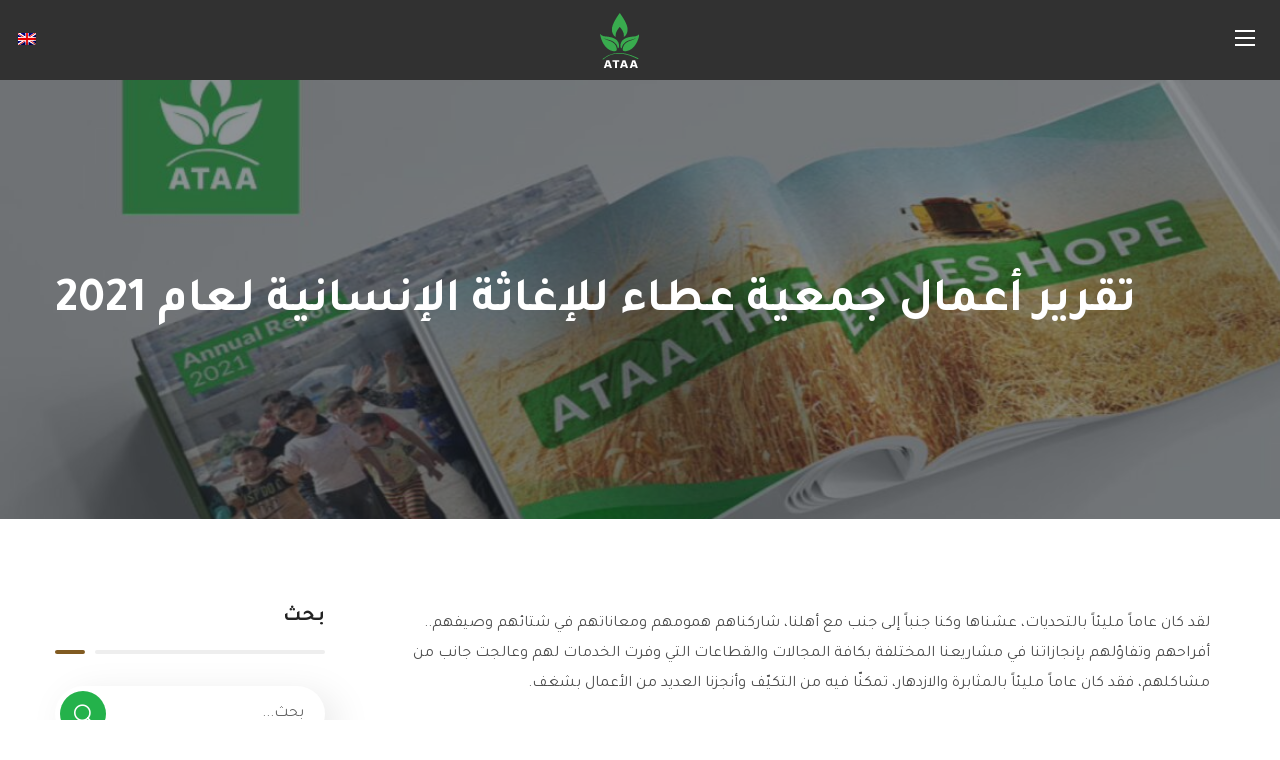

--- FILE ---
content_type: text/html; charset=UTF-8
request_url: https://ataarelief.org/annual-report-2021/
body_size: 25644
content:
<!DOCTYPE html>
<html dir="rtl" lang="ar-EG">
<head>
    <meta http-equiv="Content-Type" content="text/html; charset=UTF-8">
    <meta name="viewport" content="width=device-width, initial-scale=1, maximum-scale=1">
    <meta http-equiv="X-UA-Compatible" content="IE=Edge">
    <meta name='robots' content='index, follow, max-image-preview:large, max-snippet:-1, max-video-preview:-1' />
	<style>img:is([sizes="auto" i], [sizes^="auto," i]) { contain-intrinsic-size: 3000px 1500px }</style>
	<!-- Google tag (gtag.js) consent mode dataLayer added by Site Kit -->
<script type="text/javascript" id="google_gtagjs-js-consent-mode-data-layer">
/* <![CDATA[ */
window.dataLayer = window.dataLayer || [];function gtag(){dataLayer.push(arguments);}
gtag('consent', 'default', {"ad_personalization":"denied","ad_storage":"denied","ad_user_data":"denied","analytics_storage":"denied","functionality_storage":"denied","security_storage":"denied","personalization_storage":"denied","region":["AT","BE","BG","CH","CY","CZ","DE","DK","EE","ES","FI","FR","GB","GR","HR","HU","IE","IS","IT","LI","LT","LU","LV","MT","NL","NO","PL","PT","RO","SE","SI","SK"],"wait_for_update":500});
window._googlesitekitConsentCategoryMap = {"statistics":["analytics_storage"],"marketing":["ad_storage","ad_user_data","ad_personalization"],"functional":["functionality_storage","security_storage"],"preferences":["personalization_storage"]};
window._googlesitekitConsents = {"ad_personalization":"denied","ad_storage":"denied","ad_user_data":"denied","analytics_storage":"denied","functionality_storage":"denied","security_storage":"denied","personalization_storage":"denied","region":["AT","BE","BG","CH","CY","CZ","DE","DK","EE","ES","FI","FR","GB","GR","HR","HU","IE","IS","IT","LI","LT","LU","LV","MT","NL","NO","PL","PT","RO","SE","SI","SK"],"wait_for_update":500};
/* ]]> */
</script>
<!-- End Google tag (gtag.js) consent mode dataLayer added by Site Kit -->

	<!-- This site is optimized with the Yoast SEO Premium plugin v26.1 (Yoast SEO v26.7) - https://yoast.com/wordpress/plugins/seo/ -->
	<title>تقرير أعمال جمعية عطاء للإغاثة الإنسانية لعام 2021 Ataa Relief</title>
	<meta name="description" content="هذه التقرير يستعرض العديد من الانجازات التي حققناها خلال عام ٢٠٢١ عن طريق معلومات مختصرة عن مجالات عملنا والاحصائيات والبيانات التي تعبر عن مدى التوسع الذي وصلنا اليه" />
	<link rel="canonical" href="https://ataarelief.org/annual-report-2021/" />
	<meta property="og:locale" content="ar_AR" />
	<meta property="og:type" content="article" />
	<meta property="og:title" content="تقرير أعمال جمعية عطاء للإغاثة الإنسانية لعام 2021" />
	<meta property="og:description" content="هذه التقرير يستعرض العديد من الانجازات التي حققناها خلال عام ٢٠٢١ عن طريق معلومات مختصرة عن مجالات عملنا والاحصائيات والبيانات التي تعبر عن مدى التوسع الذي وصلنا اليه" />
	<meta property="og:url" content="https://ataarelief.org/annual-report-2021/" />
	<meta property="og:site_name" content="Ataa Relief" />
	<meta property="article:publisher" content="https://www.facebook.com/AtaaRelief" />
	<meta property="article:published_time" content="2022-02-12T14:01:00+00:00" />
	<meta property="article:modified_time" content="2022-09-29T11:45:09+00:00" />
	<meta property="og:image" content="https://ataarelief.org/wp-content/uploads/2022/02/annual-report-2021.jpg" />
	<meta property="og:image:width" content="1018" />
	<meta property="og:image:height" content="630" />
	<meta property="og:image:type" content="image/jpeg" />
	<meta name="author" content="Nur" />
	<meta name="twitter:card" content="summary_large_image" />
	<meta name="twitter:creator" content="@AtaaRelief" />
	<meta name="twitter:site" content="@AtaaRelief" />
	<meta name="twitter:label1" content="Written by" />
	<meta name="twitter:data1" content="Nur" />
	<script type="application/ld+json" class="yoast-schema-graph">{"@context":"https://schema.org","@graph":[{"@type":"Article","@id":"https://ataarelief.org/annual-report-2021/#article","isPartOf":{"@id":"https://ataarelief.org/annual-report-2021/"},"author":{"name":"Nur","@id":"https://ataarelief.org/#/schema/person/deabc00b9a519a28ca650aea04df16ed"},"headline":"تقرير أعمال جمعية عطاء للإغاثة الإنسانية لعام 2021","datePublished":"2022-02-12T14:01:00+00:00","dateModified":"2022-09-29T11:45:09+00:00","mainEntityOfPage":{"@id":"https://ataarelief.org/annual-report-2021/"},"wordCount":0,"commentCount":0,"publisher":{"@id":"https://ataarelief.org/#organization"},"image":{"@id":"https://ataarelief.org/annual-report-2021/#primaryimage"},"thumbnailUrl":"https://ataarelief.org/wp-content/uploads/2022/02/annual-report-2021.avif","articleSection":["التقارير"],"inLanguage":"ar-EG","potentialAction":[{"@type":"CommentAction","name":"Comment","target":["https://ataarelief.org/annual-report-2021/#respond"]}]},{"@type":"WebPage","@id":"https://ataarelief.org/annual-report-2021/","url":"https://ataarelief.org/annual-report-2021/","name":"تقرير أعمال جمعية عطاء للإغاثة الإنسانية لعام 2021 Ataa Relief","isPartOf":{"@id":"https://ataarelief.org/#website"},"primaryImageOfPage":{"@id":"https://ataarelief.org/annual-report-2021/#primaryimage"},"image":{"@id":"https://ataarelief.org/annual-report-2021/#primaryimage"},"thumbnailUrl":"https://ataarelief.org/wp-content/uploads/2022/02/annual-report-2021.avif","datePublished":"2022-02-12T14:01:00+00:00","dateModified":"2022-09-29T11:45:09+00:00","description":"هذه التقرير يستعرض العديد من الانجازات التي حققناها خلال عام ٢٠٢١ عن طريق معلومات مختصرة عن مجالات عملنا والاحصائيات والبيانات التي تعبر عن مدى التوسع الذي وصلنا اليه","breadcrumb":{"@id":"https://ataarelief.org/annual-report-2021/#breadcrumb"},"inLanguage":"ar-EG","potentialAction":[{"@type":"ReadAction","target":["https://ataarelief.org/annual-report-2021/"]}]},{"@type":"ImageObject","inLanguage":"ar-EG","@id":"https://ataarelief.org/annual-report-2021/#primaryimage","url":"https://ataarelief.org/wp-content/uploads/2022/02/annual-report-2021.avif","contentUrl":"https://ataarelief.org/wp-content/uploads/2022/02/annual-report-2021.avif","width":1018,"height":630},{"@type":"BreadcrumbList","@id":"https://ataarelief.org/annual-report-2021/#breadcrumb","itemListElement":[{"@type":"ListItem","position":1,"name":"Home","item":"https://ataarelief.org/"},{"@type":"ListItem","position":2,"name":"تقرير أعمال جمعية عطاء للإغاثة الإنسانية لعام 2021"}]},{"@type":"WebSite","@id":"https://ataarelief.org/#website","url":"https://ataarelief.org/","name":"Ataa Relief","description":"","publisher":{"@id":"https://ataarelief.org/#organization"},"alternateName":"Ataa","potentialAction":[{"@type":"SearchAction","target":{"@type":"EntryPoint","urlTemplate":"https://ataarelief.org/?s={search_term_string}"},"query-input":{"@type":"PropertyValueSpecification","valueRequired":true,"valueName":"search_term_string"}}],"inLanguage":"ar-EG"},{"@type":"Organization","@id":"https://ataarelief.org/#organization","name":"Ataa Relief","alternateName":"جمعية عطاء للإغاثة الإنسانية","url":"https://ataarelief.org/","logo":{"@type":"ImageObject","inLanguage":"ar-EG","@id":"https://ataarelief.org/#/schema/logo/image/","url":"https://ataarelief.org/wp-content/uploads/2020/09/ATAA-logo.svg","contentUrl":"https://ataarelief.org/wp-content/uploads/2020/09/ATAA-logo.svg","width":558,"height":769,"caption":"Ataa Relief"},"image":{"@id":"https://ataarelief.org/#/schema/logo/image/"},"sameAs":["https://www.facebook.com/AtaaRelief","https://x.com/AtaaRelief","https://www.instagram.com/ataarelief/","https://www.youtube.com/channel/UCiavrRLhS6NbhvyLtRkocuw","https://www.linkedin.com/company/ataarelief1/"],"description":"A non-profit humanitarian organization registered in Turkey. It was established in early 2013 to provide humanitarian relief to the needy and afflicted.","email":"info@ataarelief.org","telephone":"+902126358904","publishingPrinciples":"https://ataarelief.org/where-we-work/","ownershipFundingInfo":"https://ataarelief.org/about-us/","actionableFeedbackPolicy":"https://ataarelief.org/humanitarian-action-charter/","correctionsPolicy":"https://ataarelief.org/privacy-policy/","ethicsPolicy":"https://ataarelief.org/humanitarian-action-charter/","diversityPolicy":"https://ataarelief.org/terms-of-use/","diversityStaffingReport":"https://ataarelief.org/join-us/"},{"@type":"Person","@id":"https://ataarelief.org/#/schema/person/deabc00b9a519a28ca650aea04df16ed","name":"Nur","image":{"@type":"ImageObject","inLanguage":"ar-EG","@id":"https://ataarelief.org/#/schema/person/image/","url":"https://secure.gravatar.com/avatar/3db2e0fe2b1398f5c910488bb11282b805946504cb3a3c17b98dfe28020c23d8?s=96&d=mm&r=g","contentUrl":"https://secure.gravatar.com/avatar/3db2e0fe2b1398f5c910488bb11282b805946504cb3a3c17b98dfe28020c23d8?s=96&d=mm&r=g","caption":"Nur"},"sameAs":["https://ataarelief.org"]}]}</script>
	<!-- / Yoast SEO Premium plugin. -->


<link rel='dns-prefetch' href='//www.googletagmanager.com' />
<link rel='dns-prefetch' href='//fonts.googleapis.com' />
<link rel='dns-prefetch' href='//pagead2.googlesyndication.com' />
<link rel='preconnect' href='https://fonts.gstatic.com' crossorigin />
<link rel="alternate" type="application/rss+xml" title="Ataa Relief &raquo; Feed" href="https://ataarelief.org/feed/" />
<link rel="alternate" type="application/rss+xml" title="Ataa Relief &raquo; Comments Feed" href="https://ataarelief.org/comments/feed/" />
<style id='classic-theme-styles-inline-css' type='text/css'>
/*! This file is auto-generated */
.wp-block-button__link{color:#fff;background-color:#32373c;border-radius:9999px;box-shadow:none;text-decoration:none;padding:calc(.667em + 2px) calc(1.333em + 2px);font-size:1.125em}.wp-block-file__button{background:#32373c;color:#fff;text-decoration:none}
</style>
<style id='global-styles-inline-css' type='text/css'>
:root{--wp--preset--aspect-ratio--square: 1;--wp--preset--aspect-ratio--4-3: 4/3;--wp--preset--aspect-ratio--3-4: 3/4;--wp--preset--aspect-ratio--3-2: 3/2;--wp--preset--aspect-ratio--2-3: 2/3;--wp--preset--aspect-ratio--16-9: 16/9;--wp--preset--aspect-ratio--9-16: 9/16;--wp--preset--color--black: #000000;--wp--preset--color--cyan-bluish-gray: #abb8c3;--wp--preset--color--white: #ffffff;--wp--preset--color--pale-pink: #f78da7;--wp--preset--color--vivid-red: #cf2e2e;--wp--preset--color--luminous-vivid-orange: #ff6900;--wp--preset--color--luminous-vivid-amber: #fcb900;--wp--preset--color--light-green-cyan: #7bdcb5;--wp--preset--color--vivid-green-cyan: #00d084;--wp--preset--color--pale-cyan-blue: #8ed1fc;--wp--preset--color--vivid-cyan-blue: #0693e3;--wp--preset--color--vivid-purple: #9b51e0;--wp--preset--gradient--vivid-cyan-blue-to-vivid-purple: linear-gradient(135deg,rgba(6,147,227,1) 0%,rgb(155,81,224) 100%);--wp--preset--gradient--light-green-cyan-to-vivid-green-cyan: linear-gradient(135deg,rgb(122,220,180) 0%,rgb(0,208,130) 100%);--wp--preset--gradient--luminous-vivid-amber-to-luminous-vivid-orange: linear-gradient(135deg,rgba(252,185,0,1) 0%,rgba(255,105,0,1) 100%);--wp--preset--gradient--luminous-vivid-orange-to-vivid-red: linear-gradient(135deg,rgba(255,105,0,1) 0%,rgb(207,46,46) 100%);--wp--preset--gradient--very-light-gray-to-cyan-bluish-gray: linear-gradient(135deg,rgb(238,238,238) 0%,rgb(169,184,195) 100%);--wp--preset--gradient--cool-to-warm-spectrum: linear-gradient(135deg,rgb(74,234,220) 0%,rgb(151,120,209) 20%,rgb(207,42,186) 40%,rgb(238,44,130) 60%,rgb(251,105,98) 80%,rgb(254,248,76) 100%);--wp--preset--gradient--blush-light-purple: linear-gradient(135deg,rgb(255,206,236) 0%,rgb(152,150,240) 100%);--wp--preset--gradient--blush-bordeaux: linear-gradient(135deg,rgb(254,205,165) 0%,rgb(254,45,45) 50%,rgb(107,0,62) 100%);--wp--preset--gradient--luminous-dusk: linear-gradient(135deg,rgb(255,203,112) 0%,rgb(199,81,192) 50%,rgb(65,88,208) 100%);--wp--preset--gradient--pale-ocean: linear-gradient(135deg,rgb(255,245,203) 0%,rgb(182,227,212) 50%,rgb(51,167,181) 100%);--wp--preset--gradient--electric-grass: linear-gradient(135deg,rgb(202,248,128) 0%,rgb(113,206,126) 100%);--wp--preset--gradient--midnight: linear-gradient(135deg,rgb(2,3,129) 0%,rgb(40,116,252) 100%);--wp--preset--font-size--small: 13px;--wp--preset--font-size--medium: 20px;--wp--preset--font-size--large: 36px;--wp--preset--font-size--x-large: 42px;--wp--preset--spacing--20: 0.44rem;--wp--preset--spacing--30: 0.67rem;--wp--preset--spacing--40: 1rem;--wp--preset--spacing--50: 1.5rem;--wp--preset--spacing--60: 2.25rem;--wp--preset--spacing--70: 3.38rem;--wp--preset--spacing--80: 5.06rem;--wp--preset--shadow--natural: 6px 6px 9px rgba(0, 0, 0, 0.2);--wp--preset--shadow--deep: 12px 12px 50px rgba(0, 0, 0, 0.4);--wp--preset--shadow--sharp: 6px 6px 0px rgba(0, 0, 0, 0.2);--wp--preset--shadow--outlined: 6px 6px 0px -3px rgba(255, 255, 255, 1), 6px 6px rgba(0, 0, 0, 1);--wp--preset--shadow--crisp: 6px 6px 0px rgba(0, 0, 0, 1);}:where(.is-layout-flex){gap: 0.5em;}:where(.is-layout-grid){gap: 0.5em;}body .is-layout-flex{display: flex;}.is-layout-flex{flex-wrap: wrap;align-items: center;}.is-layout-flex > :is(*, div){margin: 0;}body .is-layout-grid{display: grid;}.is-layout-grid > :is(*, div){margin: 0;}:where(.wp-block-columns.is-layout-flex){gap: 2em;}:where(.wp-block-columns.is-layout-grid){gap: 2em;}:where(.wp-block-post-template.is-layout-flex){gap: 1.25em;}:where(.wp-block-post-template.is-layout-grid){gap: 1.25em;}.has-black-color{color: var(--wp--preset--color--black) !important;}.has-cyan-bluish-gray-color{color: var(--wp--preset--color--cyan-bluish-gray) !important;}.has-white-color{color: var(--wp--preset--color--white) !important;}.has-pale-pink-color{color: var(--wp--preset--color--pale-pink) !important;}.has-vivid-red-color{color: var(--wp--preset--color--vivid-red) !important;}.has-luminous-vivid-orange-color{color: var(--wp--preset--color--luminous-vivid-orange) !important;}.has-luminous-vivid-amber-color{color: var(--wp--preset--color--luminous-vivid-amber) !important;}.has-light-green-cyan-color{color: var(--wp--preset--color--light-green-cyan) !important;}.has-vivid-green-cyan-color{color: var(--wp--preset--color--vivid-green-cyan) !important;}.has-pale-cyan-blue-color{color: var(--wp--preset--color--pale-cyan-blue) !important;}.has-vivid-cyan-blue-color{color: var(--wp--preset--color--vivid-cyan-blue) !important;}.has-vivid-purple-color{color: var(--wp--preset--color--vivid-purple) !important;}.has-black-background-color{background-color: var(--wp--preset--color--black) !important;}.has-cyan-bluish-gray-background-color{background-color: var(--wp--preset--color--cyan-bluish-gray) !important;}.has-white-background-color{background-color: var(--wp--preset--color--white) !important;}.has-pale-pink-background-color{background-color: var(--wp--preset--color--pale-pink) !important;}.has-vivid-red-background-color{background-color: var(--wp--preset--color--vivid-red) !important;}.has-luminous-vivid-orange-background-color{background-color: var(--wp--preset--color--luminous-vivid-orange) !important;}.has-luminous-vivid-amber-background-color{background-color: var(--wp--preset--color--luminous-vivid-amber) !important;}.has-light-green-cyan-background-color{background-color: var(--wp--preset--color--light-green-cyan) !important;}.has-vivid-green-cyan-background-color{background-color: var(--wp--preset--color--vivid-green-cyan) !important;}.has-pale-cyan-blue-background-color{background-color: var(--wp--preset--color--pale-cyan-blue) !important;}.has-vivid-cyan-blue-background-color{background-color: var(--wp--preset--color--vivid-cyan-blue) !important;}.has-vivid-purple-background-color{background-color: var(--wp--preset--color--vivid-purple) !important;}.has-black-border-color{border-color: var(--wp--preset--color--black) !important;}.has-cyan-bluish-gray-border-color{border-color: var(--wp--preset--color--cyan-bluish-gray) !important;}.has-white-border-color{border-color: var(--wp--preset--color--white) !important;}.has-pale-pink-border-color{border-color: var(--wp--preset--color--pale-pink) !important;}.has-vivid-red-border-color{border-color: var(--wp--preset--color--vivid-red) !important;}.has-luminous-vivid-orange-border-color{border-color: var(--wp--preset--color--luminous-vivid-orange) !important;}.has-luminous-vivid-amber-border-color{border-color: var(--wp--preset--color--luminous-vivid-amber) !important;}.has-light-green-cyan-border-color{border-color: var(--wp--preset--color--light-green-cyan) !important;}.has-vivid-green-cyan-border-color{border-color: var(--wp--preset--color--vivid-green-cyan) !important;}.has-pale-cyan-blue-border-color{border-color: var(--wp--preset--color--pale-cyan-blue) !important;}.has-vivid-cyan-blue-border-color{border-color: var(--wp--preset--color--vivid-cyan-blue) !important;}.has-vivid-purple-border-color{border-color: var(--wp--preset--color--vivid-purple) !important;}.has-vivid-cyan-blue-to-vivid-purple-gradient-background{background: var(--wp--preset--gradient--vivid-cyan-blue-to-vivid-purple) !important;}.has-light-green-cyan-to-vivid-green-cyan-gradient-background{background: var(--wp--preset--gradient--light-green-cyan-to-vivid-green-cyan) !important;}.has-luminous-vivid-amber-to-luminous-vivid-orange-gradient-background{background: var(--wp--preset--gradient--luminous-vivid-amber-to-luminous-vivid-orange) !important;}.has-luminous-vivid-orange-to-vivid-red-gradient-background{background: var(--wp--preset--gradient--luminous-vivid-orange-to-vivid-red) !important;}.has-very-light-gray-to-cyan-bluish-gray-gradient-background{background: var(--wp--preset--gradient--very-light-gray-to-cyan-bluish-gray) !important;}.has-cool-to-warm-spectrum-gradient-background{background: var(--wp--preset--gradient--cool-to-warm-spectrum) !important;}.has-blush-light-purple-gradient-background{background: var(--wp--preset--gradient--blush-light-purple) !important;}.has-blush-bordeaux-gradient-background{background: var(--wp--preset--gradient--blush-bordeaux) !important;}.has-luminous-dusk-gradient-background{background: var(--wp--preset--gradient--luminous-dusk) !important;}.has-pale-ocean-gradient-background{background: var(--wp--preset--gradient--pale-ocean) !important;}.has-electric-grass-gradient-background{background: var(--wp--preset--gradient--electric-grass) !important;}.has-midnight-gradient-background{background: var(--wp--preset--gradient--midnight) !important;}.has-small-font-size{font-size: var(--wp--preset--font-size--small) !important;}.has-medium-font-size{font-size: var(--wp--preset--font-size--medium) !important;}.has-large-font-size{font-size: var(--wp--preset--font-size--large) !important;}.has-x-large-font-size{font-size: var(--wp--preset--font-size--x-large) !important;}
:where(.wp-block-post-template.is-layout-flex){gap: 1.25em;}:where(.wp-block-post-template.is-layout-grid){gap: 1.25em;}
:where(.wp-block-columns.is-layout-flex){gap: 2em;}:where(.wp-block-columns.is-layout-grid){gap: 2em;}
:root :where(.wp-block-pullquote){font-size: 1.5em;line-height: 1.6;}
</style>
<link rel='stylesheet' id='contact-form-7-css' href='https://ataarelief.org/wp-content/plugins/contact-form-7/includes/css/styles.css?ver=6.1.4' type='text/css' media='all' />
<link rel='stylesheet' id='contact-form-7-rtl-css' href='https://ataarelief.org/wp-content/plugins/contact-form-7/includes/css/styles-rtl.css?ver=6.1.4' type='text/css' media='all' />
<link rel='stylesheet' id='wpml-legacy-horizontal-list-0-css' href='https://ataarelief.org/wp-content/plugins/sitepress-multilingual-cms/templates/language-switchers/legacy-list-horizontal/style.min.css?ver=1' type='text/css' media='all' />
<link rel='stylesheet' id='elementor-frontend-css' href='https://ataarelief.org/wp-content/plugins/elementor/assets/css/frontend-rtl.min.css?ver=3.25.11' type='text/css' media='all' />
<style id='elementor-frontend-inline-css' type='text/css'>
.elementor-container > .elementor-row > .elementor-column > .elementor-element-populated,.elementor-container > .elementor-column > .elementor-element-populated {padding-top: 0;padding-bottom: 0;}.elementor-column-gap-default > .elementor-row > .elementor-column > .elementor-element-populated,.elementor-column-gap-default > .elementor-column > .elementor-element-populated {padding-left: 15px;padding-right: 15px;}
</style>
<link rel='stylesheet' id='swiper-css' href='https://ataarelief.org/wp-content/plugins/elementor/assets/lib/swiper/v8/css/swiper.min.css?ver=8.4.5' type='text/css' media='all' />
<link rel='stylesheet' id='e-swiper-css' href='https://ataarelief.org/wp-content/plugins/elementor/assets/css/conditionals/e-swiper.min.css?ver=3.25.11' type='text/css' media='all' />
<link rel='stylesheet' id='elementor-post-13-css' href='https://ataarelief.org/wp-content/uploads/elementor/css/post-13.css?ver=1768393774' type='text/css' media='all' />
<link rel='stylesheet' id='font-awesome-5-all-css' href='https://ataarelief.org/wp-content/plugins/elementor/assets/lib/font-awesome/css/all.min.css?ver=3.25.11' type='text/css' media='all' />
<link rel='stylesheet' id='font-awesome-4-shim-css' href='https://ataarelief.org/wp-content/plugins/elementor/assets/lib/font-awesome/css/v4-shims.min.css?ver=3.25.11' type='text/css' media='all' />
<link rel='stylesheet' id='elementor-post-17529-css' href='https://ataarelief.org/wp-content/uploads/elementor/css/post-17529.css?ver=1768441590' type='text/css' media='all' />
<link rel='stylesheet' id='elementor-post-6665-css' href='https://ataarelief.org/wp-content/uploads/elementor/css/post-6665.css?ver=1768393774' type='text/css' media='all' />
<link rel='stylesheet' id='elementor-post-6555-css' href='https://ataarelief.org/wp-content/uploads/elementor/css/post-6555.css?ver=1768393774' type='text/css' media='all' />
<link rel='stylesheet' id='bighearts-theme-info-css' href='https://ataarelief.org/wp-content/themes/bighearts/style.css?ver=3.0.0' type='text/css' media='all' />
<style id='bighearts-theme-info-inline-css' type='text/css'>
:root {--bighearts-primary-color: #24B24B;--bighearts-secondary-color: #815B21;--bighearts-button-color-idle: #24B24B;--bighearts-button-color-hover: #815B21;--bighearts-back-to-top-color: #24b24b;--bighearts-back-to-top-background: #ffffff;--bighearts-average-of-primary-and-secondary: #5e8d39;--bighearts-body-background: #FFFFFF;--bighearts-header-font-family: Tajawal;--bighearts-header-font-weight: 700;--bighearts-header-font-color: #232323;--bighearts-h1-font-family: Tajawal;--bighearts-h1-font-size: 48px;--bighearts-h1-line-height: 72px;--bighearts-h1-font-weight: 700;--bighearts-h1-text-transform: none;--bighearts-h2-font-family: Tajawal;--bighearts-h2-font-size: 42px;--bighearts-h2-line-height: 60px;--bighearts-h2-font-weight: 700;--bighearts-h2-text-transform: none;--bighearts-h3-font-family: Tajawal;--bighearts-h3-font-size: 36px;--bighearts-h3-line-height: 50px;--bighearts-h3-font-weight: 700;--bighearts-h3-text-transform: none;--bighearts-h4-font-family: Tajawal;--bighearts-h4-font-size: 30px;--bighearts-h4-line-height: 40px;--bighearts-h4-font-weight: 700;--bighearts-h4-text-transform: none;--bighearts-h5-font-family: Tajawal;--bighearts-h5-font-size: 24px;--bighearts-h5-line-height: 38px;--bighearts-h5-font-weight: 700;--bighearts-h5-text-transform: none;--bighearts-h6-font-family: Tajawal;--bighearts-h6-font-size: 18px;--bighearts-h6-line-height: 30px;--bighearts-h6-font-weight: 700;--bighearts-h6-text-transform: none;--bighearts-content-font-family: Tajawal;--bighearts-content-font-size: 16px;--bighearts-content-line-height: 1.875;--bighearts-content-font-weight: 400;--bighearts-content-color: #616161;--bighearts-menu-font-family: Tajawal;--bighearts-menu-font-size: 16px;--bighearts-menu-line-height: 30px;--bighearts-menu-font-weight: 700;--bighearts-submenu-font-family: Tajawal;--bighearts-submenu-font-size: 15px;--bighearts-submenu-line-height: 30px;--bighearts-submenu-font-weight: 700;--bighearts-submenu-color: #313131;--bighearts-submenu-background: rgba(255,255,255,1);--bighearts-submenu-mobile-color: #ffffff;--bighearts-submenu-mobile-background: rgba(45,45,45,1);--bighearts-submenu-mobile-overlay: rgba(49, 49, 49, 0.8);--bighearts-additional-font-family: Tajawal;--bighearts-additional-font-weight: 700;--bighearts-button-font-family: Tajawal;--bighearts-button-font-size: 14px;--bighearts-button-line-height: 28px;--bighearts-button-font-weight: 700;--bighearts-button-text-transform: uppercase;--bighearts-button-letter-spacing: 0;--bighearts-sidepanel-title-color: #232323;--bighearts-elementor-container-width: 1200px;}@media only screen and (max-width: 1300px) {.wgl-theme-header {background-color: rgba(49,49,49, 1) !important;color: #ffffff !important;}header.wgl-theme-header .wgl-mobile-header {display: block;}.wgl-site-header,.wgl-theme-header .primary-nav {display: none;}.wgl-theme-header .hamburger-box {display: inline-flex;}header.wgl-theme-header .mobile_nav_wrapper .primary-nav {display: block;}.wgl-theme-header .wgl-sticky-header {display: none;}.wgl-page-socials {display: none;}body .wgl-theme-header.header_overlap {position: relative;z-index: 2;}body .wgl-theme-header,body .wgl-theme-header.header_overlap {position: sticky;top: 0;}}@media (max-width: 768px) {.page-header {padding-top: 70px !important;padding-bottom: 70px !important;min-height: auto !important;}.page-header_content .page-header_title {color: #ffffff !important; font-size: 38px !important; line-height: 48px !important; margin-bottom: 0 !important;}.page-header_content .page-header_breadcrumbs {color: #ffffff !important;font-size: 14px !important;line-height: 24px !important;display: none !important;}.page-header_breadcrumbs .divider:not(:last-child):before {width: 10px;}.single-post .post_featured_bg > .blog-post {padding-top: 100px !important;}}
</style>
<link rel='stylesheet' id='bighearts-flaticon-css' href='https://ataarelief.org/wp-content/themes/bighearts/fonts/flaticon/flaticon.css?ver=3.0.0' type='text/css' media='all' />
<link rel='stylesheet' id='bighearts-main-css' href='https://ataarelief.org/wp-content/themes/bighearts/css/main.min.css?ver=3.0.0' type='text/css' media='all' />
<link rel='stylesheet' id='bighearts-blog-post-single-css' href='https://ataarelief.org/wp-content/themes/bighearts/css/pluggable/blog-post-single.min.css?ver=3.0.0' type='text/css' media='all' />
<link rel='stylesheet' id='bighearts-wpml-css' href='https://ataarelief.org/wp-content/themes/bighearts/css/pluggable/wpml.min.css?ver=3.0.0' type='text/css' media='all' />
<link rel='stylesheet' id='bighearts-responsive-css' href='https://ataarelief.org/wp-content/themes/bighearts/css/responsive.min.css?ver=3.0.0' type='text/css' media='all' />
<link rel='stylesheet' id='bighearts-dynamic-css' href='https://ataarelief.org/wp-content/themes/bighearts/css/dynamic.min.css?ver=3.0.0' type='text/css' media='all' />
<link rel='stylesheet' id='bighearts-rtl-css' href='https://ataarelief.org/wp-content/themes/bighearts/css/rtl.min.css?ver=6.8.3' type='text/css' media='all' />
<link rel="preload" as="style" href="https://fonts.googleapis.com/css?family=Tajawal:400,700,600,700,400,500,600,400&#038;display=swap&#038;ver=1739794195" /><link rel="stylesheet" href="https://fonts.googleapis.com/css?family=Tajawal:400,700,600,700,400,500,600,400&#038;display=swap&#038;ver=1739794195" media="print" onload="this.media='all'"><noscript><link rel="stylesheet" href="https://fonts.googleapis.com/css?family=Tajawal:400,700,600,700,400,500,600,400&#038;display=swap&#038;ver=1739794195" /></noscript><script type="text/javascript" src="https://ataarelief.org/wp-content/plugins/elementor/assets/lib/font-awesome/js/v4-shims.min.js?ver=3.25.11" id="font-awesome-4-shim-js"></script>
<script type="text/javascript" src="https://ataarelief.org/wp-includes/js/jquery/jquery.min.js?ver=3.7.1" id="jquery-core-js"></script>
<script type="text/javascript" src="https://ataarelief.org/wp-includes/js/jquery/jquery-migrate.min.js?ver=3.4.1" id="jquery-migrate-js"></script>

<!-- Google tag (gtag.js) snippet added by Site Kit -->
<!-- Google Analytics snippet added by Site Kit -->
<!-- Google Ads snippet added by Site Kit -->
<script type="text/javascript" src="https://www.googletagmanager.com/gtag/js?id=GT-K5Q7DLX" id="google_gtagjs-js" async></script>
<script type="text/javascript" id="google_gtagjs-js-after">
/* <![CDATA[ */
window.dataLayer = window.dataLayer || [];function gtag(){dataLayer.push(arguments);}
gtag("set","linker",{"domains":["ataarelief.org"]});
gtag("js", new Date());
gtag("set", "developer_id.dZTNiMT", true);
gtag("config", "GT-K5Q7DLX", {"googlesitekit_post_type":"post"});
gtag("config", "AW-7088344188");
/* ]]> */
</script>
<link rel="https://api.w.org/" href="https://ataarelief.org/wp-json/" /><link rel="alternate" title="JSON" type="application/json" href="https://ataarelief.org/wp-json/wp/v2/posts/17529" /><link rel="EditURI" type="application/rsd+xml" title="RSD" href="https://ataarelief.org/xmlrpc.php?rsd" />
<meta name="generator" content="WordPress 6.8.3" />
<link rel='shortlink' href='https://ataarelief.org/?p=17529' />
<link rel="alternate" title="oEmbed (JSON)" type="application/json+oembed" href="https://ataarelief.org/wp-json/oembed/1.0/embed?url=https%3A%2F%2Fataarelief.org%2Fannual-report-2021%2F" />
<link rel="alternate" title="oEmbed (XML)" type="text/xml+oembed" href="https://ataarelief.org/wp-json/oembed/1.0/embed?url=https%3A%2F%2Fataarelief.org%2Fannual-report-2021%2F&#038;format=xml" />
<meta name="generator" content="WPML ver:4.8.6 stt:5,1,53;" />
<meta name="generator" content="Site Kit by Google 1.170.0" /><meta name="generator" content="performance-lab 4.0.0; plugins: performant-translations, webp-uploads">
<meta name="generator" content="performant-translations 1.2.0">
<meta name="generator" content="webp-uploads 2.6.0">

<!-- Google AdSense meta tags added by Site Kit -->
<meta name="google-adsense-platform-account" content="ca-host-pub-2644536267352236">
<meta name="google-adsense-platform-domain" content="sitekit.withgoogle.com">
<!-- End Google AdSense meta tags added by Site Kit -->
			<style>
				.e-con.e-parent:nth-of-type(n+4):not(.e-lazyloaded):not(.e-no-lazyload),
				.e-con.e-parent:nth-of-type(n+4):not(.e-lazyloaded):not(.e-no-lazyload) * {
					background-image: none !important;
				}
				@media screen and (max-height: 1024px) {
					.e-con.e-parent:nth-of-type(n+3):not(.e-lazyloaded):not(.e-no-lazyload),
					.e-con.e-parent:nth-of-type(n+3):not(.e-lazyloaded):not(.e-no-lazyload) * {
						background-image: none !important;
					}
				}
				@media screen and (max-height: 640px) {
					.e-con.e-parent:nth-of-type(n+2):not(.e-lazyloaded):not(.e-no-lazyload),
					.e-con.e-parent:nth-of-type(n+2):not(.e-lazyloaded):not(.e-no-lazyload) * {
						background-image: none !important;
					}
				}
			</style>
			
<!-- Google Tag Manager snippet added by Site Kit -->
<script type="text/javascript">
/* <![CDATA[ */

			( function( w, d, s, l, i ) {
				w[l] = w[l] || [];
				w[l].push( {'gtm.start': new Date().getTime(), event: 'gtm.js'} );
				var f = d.getElementsByTagName( s )[0],
					j = d.createElement( s ), dl = l != 'dataLayer' ? '&l=' + l : '';
				j.async = true;
				j.src = 'https://www.googletagmanager.com/gtm.js?id=' + i + dl;
				f.parentNode.insertBefore( j, f );
			} )( window, document, 'script', 'dataLayer', 'GTM-TTC7PWMN' );
			
/* ]]> */
</script>

<!-- End Google Tag Manager snippet added by Site Kit -->

<!-- Google AdSense snippet added by Site Kit -->
<script type="text/javascript" async="async" src="https://pagead2.googlesyndication.com/pagead/js/adsbygoogle.js?client=ca-pub-8975941162760629&amp;host=ca-host-pub-2644536267352236" crossorigin="anonymous"></script>

<!-- End Google AdSense snippet added by Site Kit -->
<link rel="icon" href="https://ataarelief.org/wp-content/uploads/2025/03/cropped-ataa-logo-01-png-32x32.jpg" sizes="32x32" />
<link rel="icon" href="https://ataarelief.org/wp-content/uploads/2025/03/cropped-ataa-logo-01-png-192x192.jpg" sizes="192x192" />
<link rel="apple-touch-icon" href="https://ataarelief.org/wp-content/uploads/2025/03/cropped-ataa-logo-01-png-180x180.jpg" />
<meta name="msapplication-TileImage" content="https://ataarelief.org/wp-content/uploads/2025/03/cropped-ataa-logo-01-png-270x270.jpg" />
		<style type="text/css" id="wp-custom-css">
			
        .carouselx {
            position: relative;
            width: 100%;
            height: 70vh;
            overflow: hidden;
        }

        .carouselx-inner {
            width: 100%;
            height: 100%;
            position: relative;
        }

        .carouselx-inner img[data-src] {
            display: none;
        }

        .carouselx-inner img {
            position: absolute;
            top: 50%;
            left: 50%;
            width: 100%;
            height: 100%;
            object-fit: cover;
            opacity: 0;
            transform: translate(-50%, -50%) scale(1) ; /* Ensures centered zoom */
            animation: fadeAnimation 18s infinite linear;
        }

        /* Apply delay to each image */
        .carouselx-inner img:nth-child(1) { animation-delay: 0s; }
        .carouselx-inner img:nth-child(2) { animation-delay: 6s; }
        .carouselx-inner img:nth-child(3) { animation-delay: 12s; }

        /* Overlay for diagonal stripes */
        .carouselx::before {
            content: "";
            position: absolute;
            top: 0;
            left: 0;
            width: 100%;
            height: 100%;
            background: repeating-linear-gradient(
                45deg,
                rgba(0, 0, 0, 0.1) 0px,
                rgba(0, 0, 0, 0.1) 3px,
                transparent 3px,
                transparent 6px
            );
            pointer-events: none; /* Allows interactions */
            z-index: 2; /* Stripes appear above images */
        }

        /* Keyframes for fade and zoom effect */
        @keyframes fadeAnimation {
            0% { opacity: 0; transform: translate(-50%, -50%) scale(1); }
            5% { opacity: 1; transform: translate(-50%, -50%) scale(1); } /* Zoom when active */
            95% { opacity: 1; transform: translate(-50%, -50%) scale(1.1); } /* Hold zoom */
            100% { opacity: 0; transform: translate(-50%, -50%) scale(1); } /* Fade out smoothly */
        }
#hero-swiper .swiper-slide.swiper-slide-duplicate-active .swiper-slide-image,
#hero-swiper .swiper-slide.swiper-slide-active .swiper-slide-image {
            transform: scale(1.1);
        }

.primary-nav ul li ul, .primary-nav ul li div.mega-menu-container{
	min-width:250px;
}
body .wpml-ls-legacy-dropdown a.wpml-ls-item-toggle > span:after{
	content:'' !important;
}
body .wpml-ls-legacy-dropdown .wpml-ls-sub-menu{
	text-align: right;
}
.primary-nav ul li.mega-menu-links > ul.mega-menu > .menu-item > a{
	font-size: 16px !important;
}
.primary-nav ul li.mega-menu-links > ul > li{
	margin-bottom: 3px !important;
}

#rev_slider_74_1 .tp-leftarrow .tp-title-wrap{
	left: 0;
}

.wpml-ls-legacy-list-horizontal.wpml-ls-statics-footer{
	margin-bottom: 0 !important;
}
.wpml-ls-legacy-list-horizontal li:not(.wpml-ls-current-language) a{
	color:#fff;
	font-weight: 400;
}

.primary-nav ul li.mega-menu-links > ul{
	padding-bottom:25px !important;
}

.wgl-page-socials{
	width: 50px;
}

.wpml-ls-current-language a{
 	color: #24b24b !important;
}		</style>
		<style id="bighearts_set-dynamic-css" title="dynamic-css" class="redux-options-output">#side-panel .side-panel_sidebar{padding-top:40px;padding-right:25px;padding-bottom:40px;padding-left:25px;}</style><script></script><meta name="facebook-domain-verification" content="u1ern3nrsvmkmmefa83i8wc4wgpm6o" /><script></script></head>

<body class="rtl wp-singular post-template-default single single-post postid-17529 single-format-standard wp-custom-logo wp-theme-bighearts bighearts-blog-type-overlay elementor-default elementor-kit-13 elementor-page elementor-page-17529 elementor-page-15494">
    		<!-- Google Tag Manager (noscript) snippet added by Site Kit -->
		<noscript>
			<iframe src="https://www.googletagmanager.com/ns.html?id=GTM-TTC7PWMN" height="0" width="0" style="display:none;visibility:hidden"></iframe>
		</noscript>
		<!-- End Google Tag Manager (noscript) snippet added by Site Kit -->
		<header class="wgl-theme-header"><div class="wgl-site-header mobile_header_custom"><div class="container-wrapper">		<div data-elementor-type="wp-post" data-elementor-id="6665" class="elementor elementor-6665" data-elementor-post-type="header">
						<section class="elementor-section elementor-top-section elementor-element elementor-element-94a2949 elementor-section-full_width elementor-section-height-min-height elementor-section-height-default elementor-section-items-middle" data-id="94a2949" data-element_type="section" data-settings="{&quot;background_background&quot;:&quot;classic&quot;}">
						<div class="elementor-container elementor-column-gap-default">
					<div class="elementor-column elementor-col-50 elementor-top-column elementor-element elementor-element-d9324fb" data-id="d9324fb" data-element_type="column">
			<div class="elementor-widget-wrap elementor-element-populated">
						<div class="elementor-element elementor-element-4475b0f elementor-widget__width-auto elementor-widget elementor-widget-text-editor" data-id="4475b0f" data-element_type="widget" data-widget_type="text-editor.default">
				<div class="elementor-widget-container">
							<p><a href="https://ataarelief.org/alwafaaidlib/">●جمعية عطاء تساهم بـ 5 مليون دولار ضمن حملة الوفاء لإدلب</a></p>						</div>
				</div>
					</div>
		</div>
				<div class="elementor-column elementor-col-50 elementor-top-column elementor-element elementor-element-6945624" data-id="6945624" data-element_type="column">
			<div class="elementor-widget-wrap elementor-element-populated">
						<div class="elementor-element elementor-element-7fb9122 elementor-widget__width-auto elementor-widget elementor-widget-wpml-language-switcher" data-id="7fb9122" data-element_type="widget" data-widget_type="wpml-language-switcher.default">
				<div class="elementor-widget-container">
			<div class="wpml-elementor-ls">
<div class="lang_sel_list_horizontal wpml-ls-statics-shortcode_actions wpml-ls wpml-ls-rtl wpml-ls-legacy-list-horizontal" id="lang_sel_list">
	<ul role="menu"><li class="icl-ar wpml-ls-slot-shortcode_actions wpml-ls-item wpml-ls-item-ar wpml-ls-current-language wpml-ls-first-item wpml-ls-item-legacy-list-horizontal" role="none">
				<a href="https://ataarelief.org/annual-report-2021/" class="wpml-ls-link" role="menuitem" >
                    <span class="wpml-ls-native icl_lang_sel_native" role="menuitem">العربية</span></a>
			</li><li class="icl-en wpml-ls-slot-shortcode_actions wpml-ls-item wpml-ls-item-en wpml-ls-last-item wpml-ls-item-legacy-list-horizontal" role="none">
				<a href="https://ataarelief.org/en/annual-report-2021/" class="wpml-ls-link" role="menuitem"  aria-label="Switch to English" title="Switch to English" >
                    <span class="wpml-ls-native icl_lang_sel_native" lang="en">English</span></a>
			</li></ul>
</div>
</div>		</div>
				</div>
				<div class="elementor-element elementor-element-a4b2501 elementor-widget elementor-widget-wgl-header-delimiter" data-id="a4b2501" data-element_type="widget" data-widget_type="wgl-header-delimiter.default">
				<div class="elementor-widget-container">
			<div class="delimiter-wrapper"><div class="delimiter"></div></div>		</div>
				</div>
				<div class="elementor-element elementor-element-37f2912 elementor-widget__width-auto elementor-shape-rounded elementor-widget elementor-widget-wgl-social-icons" data-id="37f2912" data-element_type="widget" data-widget_type="wgl-social-icons.default">
				<div class="elementor-widget-container">
			<div class="wgl-social-icons elementor-social-icons-wrapper"><a class="elementor-icon elementor-social-icon elementor-social-icon-twitter elementor-repeater-item-4036e28" href="https://twitter.com/AtaaRelief" target="_blank" rel="nofollow" title="Twitter"><span class="elementor-screen-only">Twitter</span><svg class="e-font-icon-svg e-fab-twitter" viewBox="0 0 512 512" xmlns="http://www.w3.org/2000/svg"><path d="M459.37 151.716c.325 4.548.325 9.097.325 13.645 0 138.72-105.583 298.558-298.558 298.558-59.452 0-114.68-17.219-161.137-47.106 8.447.974 16.568 1.299 25.34 1.299 49.055 0 94.213-16.568 130.274-44.832-46.132-.975-84.792-31.188-98.112-72.772 6.498.974 12.995 1.624 19.818 1.624 9.421 0 18.843-1.3 27.614-3.573-48.081-9.747-84.143-51.98-84.143-102.985v-1.299c13.969 7.797 30.214 12.67 47.431 13.319-28.264-18.843-46.781-51.005-46.781-87.391 0-19.492 5.197-37.36 14.294-52.954 51.655 63.675 129.3 105.258 216.365 109.807-1.624-7.797-2.599-15.918-2.599-24.04 0-57.828 46.782-104.934 104.934-104.934 30.213 0 57.502 12.67 76.67 33.137 23.715-4.548 46.456-13.32 66.599-25.34-7.798 24.366-24.366 44.833-46.132 57.827 21.117-2.273 41.584-8.122 60.426-16.243-14.292 20.791-32.161 39.308-52.628 54.253z"></path></svg></a><a class="elementor-icon elementor-social-icon elementor-social-icon-facebook-f elementor-repeater-item-3f4edb6" href="https://www.facebook.com/AtaaRelief/" target="_blank" rel="nofollow" title="Facebook"><span class="elementor-screen-only">Facebook-f</span><svg class="e-font-icon-svg e-fab-facebook-f" viewBox="0 0 320 512" xmlns="http://www.w3.org/2000/svg"><path d="M279.14 288l14.22-92.66h-88.91v-60.13c0-25.35 12.42-50.06 52.24-50.06h40.42V6.26S260.43 0 225.36 0c-73.22 0-121.08 44.38-121.08 124.72v70.62H22.89V288h81.39v224h100.17V288z"></path></svg></a><a class="elementor-icon elementor-social-icon elementor-social-icon-youtube elementor-repeater-item-cff3876" href="https://www.youtube.com/channel/UCiavrRLhS6NbhvyLtRkocuw" target="_blank" rel="nofollow" title="إoutube"><span class="elementor-screen-only">Youtube</span><svg class="e-font-icon-svg e-fab-youtube" viewBox="0 0 576 512" xmlns="http://www.w3.org/2000/svg"><path d="M549.655 124.083c-6.281-23.65-24.787-42.276-48.284-48.597C458.781 64 288 64 288 64S117.22 64 74.629 75.486c-23.497 6.322-42.003 24.947-48.284 48.597-11.412 42.867-11.412 132.305-11.412 132.305s0 89.438 11.412 132.305c6.281 23.65 24.787 41.5 48.284 47.821C117.22 448 288 448 288 448s170.78 0 213.371-11.486c23.497-6.321 42.003-24.171 48.284-47.821 11.412-42.867 11.412-132.305 11.412-132.305s0-89.438-11.412-132.305zm-317.51 213.508V175.185l142.739 81.205-142.739 81.201z"></path></svg></a><a class="elementor-icon elementor-social-icon elementor-social-icon-instagram elementor-repeater-item-4d3ff97" href="https://www.instagram.com/ataarelief/" target="_blank" rel="nofollow" title="Instagram"><span class="elementor-screen-only">Instagram</span><svg class="e-font-icon-svg e-fab-instagram" viewBox="0 0 448 512" xmlns="http://www.w3.org/2000/svg"><path d="M224.1 141c-63.6 0-114.9 51.3-114.9 114.9s51.3 114.9 114.9 114.9S339 319.5 339 255.9 287.7 141 224.1 141zm0 189.6c-41.1 0-74.7-33.5-74.7-74.7s33.5-74.7 74.7-74.7 74.7 33.5 74.7 74.7-33.6 74.7-74.7 74.7zm146.4-194.3c0 14.9-12 26.8-26.8 26.8-14.9 0-26.8-12-26.8-26.8s12-26.8 26.8-26.8 26.8 12 26.8 26.8zm76.1 27.2c-1.7-35.9-9.9-67.7-36.2-93.9-26.2-26.2-58-34.4-93.9-36.2-37-2.1-147.9-2.1-184.9 0-35.8 1.7-67.6 9.9-93.9 36.1s-34.4 58-36.2 93.9c-2.1 37-2.1 147.9 0 184.9 1.7 35.9 9.9 67.7 36.2 93.9s58 34.4 93.9 36.2c37 2.1 147.9 2.1 184.9 0 35.9-1.7 67.7-9.9 93.9-36.2 26.2-26.2 34.4-58 36.2-93.9 2.1-37 2.1-147.8 0-184.8zM398.8 388c-7.8 19.6-22.9 34.7-42.6 42.6-29.5 11.7-99.5 9-132.1 9s-102.7 2.6-132.1-9c-19.6-7.8-34.7-22.9-42.6-42.6-11.7-29.5-9-99.5-9-132.1s-2.6-102.7 9-132.1c7.8-19.6 22.9-34.7 42.6-42.6 29.5-11.7 99.5-9 132.1-9s102.7-2.6 132.1 9c19.6 7.8 34.7 22.9 42.6 42.6 11.7 29.5 9 99.5 9 132.1s2.7 102.7-9 132.1z"></path></svg></a><a class="elementor-icon elementor-social-icon elementor-social-icon-linkedin elementor-repeater-item-a6b69ce" href="https://linkedin.com/company/ataarelief1" target="_blank" title="Linkedin"><span class="elementor-screen-only">Linkedin</span><svg class="e-font-icon-svg e-fab-linkedin" viewBox="0 0 448 512" xmlns="http://www.w3.org/2000/svg"><path d="M416 32H31.9C14.3 32 0 46.5 0 64.3v383.4C0 465.5 14.3 480 31.9 480H416c17.6 0 32-14.5 32-32.3V64.3c0-17.8-14.4-32.3-32-32.3zM135.4 416H69V202.2h66.5V416zm-33.2-243c-21.3 0-38.5-17.3-38.5-38.5S80.9 96 102.2 96c21.2 0 38.5 17.3 38.5 38.5 0 21.3-17.2 38.5-38.5 38.5zm282.1 243h-66.4V312c0-24.8-.5-56.7-34.5-56.7-34.6 0-39.9 27-39.9 54.9V416h-66.4V202.2h63.7v29.2h.9c8.9-16.8 30.6-34.5 62.9-34.5 67.2 0 79.7 44.3 79.7 101.9V416z"></path></svg></a></div>		</div>
				</div>
					</div>
		</div>
					</div>
		</section>
				<section class="elementor-section elementor-top-section elementor-element elementor-element-87420d8 elementor-section-full_width elementor-section-height-min-height elementor-section-height-default elementor-section-items-middle" data-id="87420d8" data-element_type="section" data-settings="{&quot;background_background&quot;:&quot;classic&quot;}">
						<div class="elementor-container elementor-column-gap-default">
					<div class="elementor-column elementor-col-25 elementor-top-column elementor-element elementor-element-31e4453" data-id="31e4453" data-element_type="column">
			<div class="elementor-widget-wrap elementor-element-populated">
						<div class="elementor-element elementor-element-31d60ee elementor-widget elementor-widget-wgl-header-logo" data-id="31d60ee" data-element_type="widget" data-widget_type="wgl-header-logo.default">
				<div class="elementor-widget-container">
			<div class="wgl-logotype-container default_logo"><a href="https://ataarelief.org/"><img class="default_logo" src="https://ataarelief.org/wp-content/uploads/2020/09/ATAA-logo.svg" alt="logotype" style="height: 74px;"></a></div>		</div>
				</div>
					</div>
		</div>
				<div class="elementor-column elementor-col-50 elementor-top-column elementor-element elementor-element-4ee26bf" data-id="4ee26bf" data-element_type="column">
			<div class="elementor-widget-wrap elementor-element-populated">
						<div class="elementor-element elementor-element-f8a6a80 elementor-widget elementor-widget-wgl-menu" data-id="f8a6a80" data-element_type="widget" data-widget_type="wgl-menu.default">
				<div class="elementor-widget-container">
			<nav class="primary-nav"><ul id="menu-main-ar" class="menu"><li id="menu-item-11470" class="menu-item menu-item-type-post_type menu-item-object-page menu-item-home menu-item-11470"><a href="https://ataarelief.org/"><span><span class="item_text">الرئيسية</span></span><i class="menu-item__plus"></i></a></li><li id="menu-item-14795" class="menu-item menu-item-type-custom menu-item-object-custom menu-item-has-children menu-item-14795 mega-menu mega-menu-links mega-columns-2col "><a href="#"><span><span class="item_text">عن عطاء</span></span><i class="menu-item__plus"></i></a><ul class="wgl-mega-menu mega-menu sub-menu sub-menu-columns" style='max-width:550px;'>	<li id="menu-item-14794" class="menu-item menu-item-type-post_type menu-item-object-page menu-item-14794"><a href="https://ataarelief.org/about-us/"><span><span class="item_text">من نحن</span></span><i class="menu-item__plus"></i></a></li>	<li id="menu-item-12588" class="menu-item menu-item-type-post_type menu-item-object-page menu-item-12588"><a href="https://ataarelief.org/where-we-work/"><span><span class="item_text">أين نعمل</span></span><i class="menu-item__plus"></i></a></li>	<li id="menu-item-12586" class="menu-item menu-item-type-post_type menu-item-object-page menu-item-12586"><a href="https://ataarelief.org/ataa-team/"><span><span class="item_text">كلمة المدير العام</span></span><i class="menu-item__plus"></i></a></li>	<li id="menu-item-12572" class="menu-item menu-item-type-post_type menu-item-object-page menu-item-12572"><a href="https://ataarelief.org/administrative-structure/"><span><span class="item_text">الهيكل التنظيمي</span></span><i class="menu-item__plus"></i></a></li>	<li id="menu-item-12576" class="menu-item menu-item-type-post_type menu-item-object-page menu-item-12576"><a href="https://ataarelief.org/humanitarian-action-charter/"><span><span class="item_text">ميثاق العمل الإنساني</span></span><i class="menu-item__plus"></i></a></li>	<li id="menu-item-12573" class="menu-item menu-item-type-post_type menu-item-object-page menu-item-12573"><a href="https://ataarelief.org/quality-compliance/"><span><span class="item_text">الجودة والامتثال</span></span><i class="menu-item__plus"></i></a></li>	<li id="menu-item-12587" class="menu-item menu-item-type-post_type menu-item-object-page menu-item-12587"><a href="https://ataarelief.org/partners/"><span><span class="item_text">الشركاء</span></span><i class="menu-item__plus"></i></a></li>	<li id="menu-item-30653" class="menu-item menu-item-type-post_type menu-item-object-page menu-item-30653"><a href="https://ataarelief.org/accountability/"><span><span class="item_text">المساءلة والشكاوى والمقترحات</span></span><i class="menu-item__plus"></i></a></li></ul>
</li><li id="menu-item-12228" class="menu-item menu-item-type-custom menu-item-object-custom menu-item-has-children menu-item-12228 mega-menu mega-menu-links mega-columns-2col "><a href="#"><span><span class="item_text">البرامج</span></span><i class="menu-item__plus"></i></a><ul class="wgl-mega-menu mega-menu sub-menu sub-menu-columns" style='max-width:550px;'>	<li id="menu-item-11393" class="menu-item menu-item-type-post_type menu-item-object-page menu-item-11393"><a href="https://ataarelief.org/sectors-food-security-and-livelihoods/"><span><span class="item_text">الأمن الغذائي</span></span><i class="menu-item__plus"></i></a></li>	<li id="menu-item-11412" class="menu-item menu-item-type-post_type menu-item-object-page menu-item-11412"><a href="https://ataarelief.org/early-recovery/"><span><span class="item_text">التعافي المبكر</span></span><i class="menu-item__plus"></i></a></li>	<li id="menu-item-6790" class="menu-item menu-item-type-post_type menu-item-object-page menu-item-6790"><a href="https://ataarelief.org/education/"><span><span class="item_text">التعليم</span></span><i class="menu-item__plus"></i></a></li>	<li id="menu-item-11392" class="menu-item menu-item-type-post_type menu-item-object-page menu-item-11392"><a href="https://ataarelief.org/sectors-protection/"><span><span class="item_text">الحماية</span></span><i class="menu-item__plus"></i></a></li>	<li id="menu-item-11426" class="menu-item menu-item-type-post_type menu-item-object-page menu-item-11426"><a href="https://ataarelief.org/social-services/"><span><span class="item_text">الخدمات الاجتماعية</span></span><i class="menu-item__plus"></i></a></li>	<li id="menu-item-11413" class="menu-item menu-item-type-post_type menu-item-object-page menu-item-11413"><a href="https://ataarelief.org/sectors-health/"><span><span class="item_text">الصحة</span></span><i class="menu-item__plus"></i></a></li>	<li id="menu-item-11394" class="menu-item menu-item-type-post_type menu-item-object-page menu-item-11394"><a href="https://ataarelief.org/sectors-nfi/"><span><span class="item_text">المأوى والمواد غير الغذائية</span></span><i class="menu-item__plus"></i></a></li>	<li id="menu-item-11400" class="menu-item menu-item-type-post_type menu-item-object-page menu-item-11400"><a href="https://ataarelief.org/sectors-wash/"><span><span class="item_text">المياه والإصحاح</span></span><i class="menu-item__plus"></i></a></li>	<li id="menu-item-11427" class="menu-item menu-item-type-post_type menu-item-object-page menu-item-11427"><a href="https://ataarelief.org/sectors-advocacy/"><span><span class="item_text">المناصرة والشبكات</span></span><i class="menu-item__plus"></i></a></li></ul>
</li><li id="menu-item-12229" class="menu-item menu-item-type-custom menu-item-object-custom menu-item-has-children menu-item-12229"><a href="#"><span><span class="item_text">المركز الإعلامي</span></span><i class="menu-item__plus"></i></a><ul class='sub-menu wgl-submenu-position-default'>	<li id="menu-item-11488" class="menu-item menu-item-type-post_type menu-item-object-page menu-item-11488"><a href="https://ataarelief.org/news/"><span><span class="item_text">الأخبار</span></span><i class="menu-item__plus"></i></a></li>	<li id="menu-item-12733" class="menu-item menu-item-type-post_type menu-item-object-page menu-item-12733"><a href="https://ataarelief.org/reports/"><span><span class="item_text">التقارير والمنشورات</span></span><i class="menu-item__plus"></i></a></li>	<li id="menu-item-11487" class="menu-item menu-item-type-post_type menu-item-object-page menu-item-11487"><a href="https://ataarelief.org/press-releases/"><span><span class="item_text">البيانات الصحفية</span></span><i class="menu-item__plus"></i></a></li>	<li id="menu-item-11492" class="menu-item menu-item-type-post_type menu-item-object-page menu-item-11492"><a href="https://ataarelief.org/blog/"><span><span class="item_text">المدونة</span></span><i class="menu-item__plus"></i></a></li></ul>
</li><li id="menu-item-12230" class="menu-item menu-item-type-custom menu-item-object-custom menu-item-has-children menu-item-12230"><a href="#"><span><span class="item_text">اتصل بنا</span></span><i class="menu-item__plus"></i></a><ul class='sub-menu wgl-submenu-position-default'>	<li id="menu-item-11821" class="menu-item menu-item-type-post_type menu-item-object-page menu-item-11821"><a href="https://ataarelief.org/join-us/"><span><span class="item_text">الوظائف الشاغرة</span></span><i class="menu-item__plus"></i></a></li>	<li id="menu-item-15053" class="menu-item menu-item-type-post_type menu-item-object-page menu-item-15053"><a href="https://ataarelief.org/tender/"><span><span class="item_text">المناقصات</span></span><i class="menu-item__plus"></i></a></li>	<li id="menu-item-12017" class="menu-item menu-item-type-post_type menu-item-object-page menu-item-12017"><a href="https://ataarelief.org/volunteer-with-us/"><span><span class="item_text">تطوع معنا</span></span><i class="menu-item__plus"></i></a></li>	<li id="menu-item-12023" class="menu-item menu-item-type-post_type menu-item-object-page menu-item-12023"><a href="https://ataarelief.org/contact-us/"><span><span class="item_text">تواصل معنا</span></span><i class="menu-item__plus"></i></a></li></ul>
</li></ul></nav><div class="mobile-hamburger-toggle"><div class="hamburger-box"><div class="hamburger-inner"></div></div></div>		</div>
				</div>
					</div>
		</div>
				<div class="elementor-column elementor-col-25 elementor-top-column elementor-element elementor-element-b181499 elementor-hidden-desktop elementor-hidden-tablet elementor-hidden-mobile" data-id="b181499" data-element_type="column">
			<div class="elementor-widget-wrap elementor-element-populated">
						<div class="elementor-element elementor-element-1f03834 elementor-widget__width-auto ajustify elementor-widget-icon-box wgl-icon-box elementor-widget elementor-widget-wgl-button" data-id="1f03834" data-element_type="widget" data-widget_type="wgl-button.default">
				<div class="elementor-widget-container">
			<div class="button-wrapper"><a  class="wgl-button btn-size-sm " role="button" href="https://ataarelief.org/ar/donate/"><div class="button-content-wrapper align-icon-right"><div class="media-wrapper icon-wrapper"><span class="wgl-icon" ><i class="icon elementor-icon flaticon flaticon-heart" aria-hidden="true"></i></span></div><span class="wgl-button-text">تبرع الآن</span></div></a></div>		</div>
				</div>
				<div class="elementor-element elementor-element-a2d35d0 elementor-widget elementor-widget-wgl-header-search" data-id="a2d35d0" data-element_type="widget" data-widget_type="wgl-header-search.default">
				<div class="elementor-widget-container">
			<div class="header_search search_standard"><div class="wgl-search elementor-search header_search-button-wrapper" role="button"><div class="header_search-button flaticon-loupe"></div><div class="header_search-close"></div></div><div class="header_search-field"><form role="search" method="get" action="https://ataarelief.org/" class="search-form"><input required type="text" id="search-form-696846f6d4af0" class="search-field" placeholder="Search &hellip;" value="" name="s"><input class="search-button" type="submit" value="بحث"><i class="search__icon flaticon-loupe"></i></form></div></div>		</div>
				</div>
					</div>
		</div>
					</div>
		</section>
				</div>
		</div></div><div class='wgl-sticky-header wgl-sticky-element' data-style="standard"><div class="container-wrapper">		<div data-elementor-type="wp-post" data-elementor-id="6665" class="elementor elementor-6665" data-elementor-post-type="header">
						<section class="elementor-section elementor-top-section elementor-element elementor-element-94a2949 elementor-section-full_width elementor-section-height-min-height elementor-section-height-default elementor-section-items-middle" data-id="94a2949" data-element_type="section" data-settings="{&quot;background_background&quot;:&quot;classic&quot;}">
						<div class="elementor-container elementor-column-gap-default">
					<div class="elementor-column elementor-col-50 elementor-top-column elementor-element elementor-element-d9324fb" data-id="d9324fb" data-element_type="column">
			<div class="elementor-widget-wrap elementor-element-populated">
						<div class="elementor-element elementor-element-4475b0f elementor-widget__width-auto elementor-widget elementor-widget-text-editor" data-id="4475b0f" data-element_type="widget" data-widget_type="text-editor.default">
				<div class="elementor-widget-container">
							<p><a href="https://ataarelief.org/alwafaaidlib/">●جمعية عطاء تساهم بـ 5 مليون دولار ضمن حملة الوفاء لإدلب</a></p>						</div>
				</div>
					</div>
		</div>
				<div class="elementor-column elementor-col-50 elementor-top-column elementor-element elementor-element-6945624" data-id="6945624" data-element_type="column">
			<div class="elementor-widget-wrap elementor-element-populated">
						<div class="elementor-element elementor-element-7fb9122 elementor-widget__width-auto elementor-widget elementor-widget-wpml-language-switcher" data-id="7fb9122" data-element_type="widget" data-widget_type="wpml-language-switcher.default">
				<div class="elementor-widget-container">
			<div class="wpml-elementor-ls">
<div class="lang_sel_list_horizontal wpml-ls-statics-shortcode_actions wpml-ls wpml-ls-rtl wpml-ls-legacy-list-horizontal" id="lang_sel_list">
	<ul role="menu"><li class="icl-ar wpml-ls-slot-shortcode_actions wpml-ls-item wpml-ls-item-ar wpml-ls-current-language wpml-ls-first-item wpml-ls-item-legacy-list-horizontal" role="none">
				<a href="https://ataarelief.org/annual-report-2021/" class="wpml-ls-link" role="menuitem" >
                    <span class="wpml-ls-native icl_lang_sel_native" role="menuitem">العربية</span></a>
			</li><li class="icl-en wpml-ls-slot-shortcode_actions wpml-ls-item wpml-ls-item-en wpml-ls-last-item wpml-ls-item-legacy-list-horizontal" role="none">
				<a href="https://ataarelief.org/en/annual-report-2021/" class="wpml-ls-link" role="menuitem"  aria-label="Switch to English" title="Switch to English" >
                    <span class="wpml-ls-native icl_lang_sel_native" lang="en">English</span></a>
			</li></ul>
</div>
</div>		</div>
				</div>
				<div class="elementor-element elementor-element-a4b2501 elementor-widget elementor-widget-wgl-header-delimiter" data-id="a4b2501" data-element_type="widget" data-widget_type="wgl-header-delimiter.default">
				<div class="elementor-widget-container">
			<div class="delimiter-wrapper"><div class="delimiter"></div></div>		</div>
				</div>
				<div class="elementor-element elementor-element-37f2912 elementor-widget__width-auto elementor-shape-rounded elementor-widget elementor-widget-wgl-social-icons" data-id="37f2912" data-element_type="widget" data-widget_type="wgl-social-icons.default">
				<div class="elementor-widget-container">
			<div class="wgl-social-icons elementor-social-icons-wrapper"><a class="elementor-icon elementor-social-icon elementor-social-icon-twitter elementor-repeater-item-4036e28" href="https://twitter.com/AtaaRelief" target="_blank" rel="nofollow" title="Twitter"><span class="elementor-screen-only">Twitter</span><svg class="e-font-icon-svg e-fab-twitter" viewBox="0 0 512 512" xmlns="http://www.w3.org/2000/svg"><path d="M459.37 151.716c.325 4.548.325 9.097.325 13.645 0 138.72-105.583 298.558-298.558 298.558-59.452 0-114.68-17.219-161.137-47.106 8.447.974 16.568 1.299 25.34 1.299 49.055 0 94.213-16.568 130.274-44.832-46.132-.975-84.792-31.188-98.112-72.772 6.498.974 12.995 1.624 19.818 1.624 9.421 0 18.843-1.3 27.614-3.573-48.081-9.747-84.143-51.98-84.143-102.985v-1.299c13.969 7.797 30.214 12.67 47.431 13.319-28.264-18.843-46.781-51.005-46.781-87.391 0-19.492 5.197-37.36 14.294-52.954 51.655 63.675 129.3 105.258 216.365 109.807-1.624-7.797-2.599-15.918-2.599-24.04 0-57.828 46.782-104.934 104.934-104.934 30.213 0 57.502 12.67 76.67 33.137 23.715-4.548 46.456-13.32 66.599-25.34-7.798 24.366-24.366 44.833-46.132 57.827 21.117-2.273 41.584-8.122 60.426-16.243-14.292 20.791-32.161 39.308-52.628 54.253z"></path></svg></a><a class="elementor-icon elementor-social-icon elementor-social-icon-facebook-f elementor-repeater-item-3f4edb6" href="https://www.facebook.com/AtaaRelief/" target="_blank" rel="nofollow" title="Facebook"><span class="elementor-screen-only">Facebook-f</span><svg class="e-font-icon-svg e-fab-facebook-f" viewBox="0 0 320 512" xmlns="http://www.w3.org/2000/svg"><path d="M279.14 288l14.22-92.66h-88.91v-60.13c0-25.35 12.42-50.06 52.24-50.06h40.42V6.26S260.43 0 225.36 0c-73.22 0-121.08 44.38-121.08 124.72v70.62H22.89V288h81.39v224h100.17V288z"></path></svg></a><a class="elementor-icon elementor-social-icon elementor-social-icon-youtube elementor-repeater-item-cff3876" href="https://www.youtube.com/channel/UCiavrRLhS6NbhvyLtRkocuw" target="_blank" rel="nofollow" title="إoutube"><span class="elementor-screen-only">Youtube</span><svg class="e-font-icon-svg e-fab-youtube" viewBox="0 0 576 512" xmlns="http://www.w3.org/2000/svg"><path d="M549.655 124.083c-6.281-23.65-24.787-42.276-48.284-48.597C458.781 64 288 64 288 64S117.22 64 74.629 75.486c-23.497 6.322-42.003 24.947-48.284 48.597-11.412 42.867-11.412 132.305-11.412 132.305s0 89.438 11.412 132.305c6.281 23.65 24.787 41.5 48.284 47.821C117.22 448 288 448 288 448s170.78 0 213.371-11.486c23.497-6.321 42.003-24.171 48.284-47.821 11.412-42.867 11.412-132.305 11.412-132.305s0-89.438-11.412-132.305zm-317.51 213.508V175.185l142.739 81.205-142.739 81.201z"></path></svg></a><a class="elementor-icon elementor-social-icon elementor-social-icon-instagram elementor-repeater-item-4d3ff97" href="https://www.instagram.com/ataarelief/" target="_blank" rel="nofollow" title="Instagram"><span class="elementor-screen-only">Instagram</span><svg class="e-font-icon-svg e-fab-instagram" viewBox="0 0 448 512" xmlns="http://www.w3.org/2000/svg"><path d="M224.1 141c-63.6 0-114.9 51.3-114.9 114.9s51.3 114.9 114.9 114.9S339 319.5 339 255.9 287.7 141 224.1 141zm0 189.6c-41.1 0-74.7-33.5-74.7-74.7s33.5-74.7 74.7-74.7 74.7 33.5 74.7 74.7-33.6 74.7-74.7 74.7zm146.4-194.3c0 14.9-12 26.8-26.8 26.8-14.9 0-26.8-12-26.8-26.8s12-26.8 26.8-26.8 26.8 12 26.8 26.8zm76.1 27.2c-1.7-35.9-9.9-67.7-36.2-93.9-26.2-26.2-58-34.4-93.9-36.2-37-2.1-147.9-2.1-184.9 0-35.8 1.7-67.6 9.9-93.9 36.1s-34.4 58-36.2 93.9c-2.1 37-2.1 147.9 0 184.9 1.7 35.9 9.9 67.7 36.2 93.9s58 34.4 93.9 36.2c37 2.1 147.9 2.1 184.9 0 35.9-1.7 67.7-9.9 93.9-36.2 26.2-26.2 34.4-58 36.2-93.9 2.1-37 2.1-147.8 0-184.8zM398.8 388c-7.8 19.6-22.9 34.7-42.6 42.6-29.5 11.7-99.5 9-132.1 9s-102.7 2.6-132.1-9c-19.6-7.8-34.7-22.9-42.6-42.6-11.7-29.5-9-99.5-9-132.1s-2.6-102.7 9-132.1c7.8-19.6 22.9-34.7 42.6-42.6 29.5-11.7 99.5-9 132.1-9s102.7-2.6 132.1 9c19.6 7.8 34.7 22.9 42.6 42.6 11.7 29.5 9 99.5 9 132.1s2.7 102.7-9 132.1z"></path></svg></a><a class="elementor-icon elementor-social-icon elementor-social-icon-linkedin elementor-repeater-item-a6b69ce" href="https://linkedin.com/company/ataarelief1" target="_blank" title="Linkedin"><span class="elementor-screen-only">Linkedin</span><svg class="e-font-icon-svg e-fab-linkedin" viewBox="0 0 448 512" xmlns="http://www.w3.org/2000/svg"><path d="M416 32H31.9C14.3 32 0 46.5 0 64.3v383.4C0 465.5 14.3 480 31.9 480H416c17.6 0 32-14.5 32-32.3V64.3c0-17.8-14.4-32.3-32-32.3zM135.4 416H69V202.2h66.5V416zm-33.2-243c-21.3 0-38.5-17.3-38.5-38.5S80.9 96 102.2 96c21.2 0 38.5 17.3 38.5 38.5 0 21.3-17.2 38.5-38.5 38.5zm282.1 243h-66.4V312c0-24.8-.5-56.7-34.5-56.7-34.6 0-39.9 27-39.9 54.9V416h-66.4V202.2h63.7v29.2h.9c8.9-16.8 30.6-34.5 62.9-34.5 67.2 0 79.7 44.3 79.7 101.9V416z"></path></svg></a></div>		</div>
				</div>
					</div>
		</div>
					</div>
		</section>
				<section class="elementor-section elementor-top-section elementor-element elementor-element-87420d8 elementor-section-full_width elementor-section-height-min-height elementor-section-height-default elementor-section-items-middle" data-id="87420d8" data-element_type="section" data-settings="{&quot;background_background&quot;:&quot;classic&quot;}">
						<div class="elementor-container elementor-column-gap-default">
					<div class="elementor-column elementor-col-25 elementor-top-column elementor-element elementor-element-31e4453" data-id="31e4453" data-element_type="column">
			<div class="elementor-widget-wrap elementor-element-populated">
						<div class="elementor-element elementor-element-31d60ee elementor-widget elementor-widget-wgl-header-logo" data-id="31d60ee" data-element_type="widget" data-widget_type="wgl-header-logo.default">
				<div class="elementor-widget-container">
			<div class="wgl-logotype-container default_logo"><a href="https://ataarelief.org/"><img class="default_logo" src="https://ataarelief.org/wp-content/uploads/2020/09/ATAA-logo.svg" alt="logotype" style="height: 74px;"></a></div>		</div>
				</div>
					</div>
		</div>
				<div class="elementor-column elementor-col-50 elementor-top-column elementor-element elementor-element-4ee26bf" data-id="4ee26bf" data-element_type="column">
			<div class="elementor-widget-wrap elementor-element-populated">
						<div class="elementor-element elementor-element-f8a6a80 elementor-widget elementor-widget-wgl-menu" data-id="f8a6a80" data-element_type="widget" data-widget_type="wgl-menu.default">
				<div class="elementor-widget-container">
			<nav class="primary-nav"><ul id="menu-main-ar-1" class="menu"><li class="menu-item menu-item-type-post_type menu-item-object-page menu-item-home menu-item-11470"><a href="https://ataarelief.org/"><span><span class="item_text">الرئيسية</span></span><i class="menu-item__plus"></i></a></li><li class="menu-item menu-item-type-custom menu-item-object-custom menu-item-has-children menu-item-14795 mega-menu mega-menu-links mega-columns-2col "><a href="#"><span><span class="item_text">عن عطاء</span></span><i class="menu-item__plus"></i></a><ul class="wgl-mega-menu mega-menu sub-menu sub-menu-columns" style='max-width:550px;'>	<li class="menu-item menu-item-type-post_type menu-item-object-page menu-item-14794"><a href="https://ataarelief.org/about-us/"><span><span class="item_text">من نحن</span></span><i class="menu-item__plus"></i></a></li>	<li class="menu-item menu-item-type-post_type menu-item-object-page menu-item-12588"><a href="https://ataarelief.org/where-we-work/"><span><span class="item_text">أين نعمل</span></span><i class="menu-item__plus"></i></a></li>	<li class="menu-item menu-item-type-post_type menu-item-object-page menu-item-12586"><a href="https://ataarelief.org/ataa-team/"><span><span class="item_text">كلمة المدير العام</span></span><i class="menu-item__plus"></i></a></li>	<li class="menu-item menu-item-type-post_type menu-item-object-page menu-item-12572"><a href="https://ataarelief.org/administrative-structure/"><span><span class="item_text">الهيكل التنظيمي</span></span><i class="menu-item__plus"></i></a></li>	<li class="menu-item menu-item-type-post_type menu-item-object-page menu-item-12576"><a href="https://ataarelief.org/humanitarian-action-charter/"><span><span class="item_text">ميثاق العمل الإنساني</span></span><i class="menu-item__plus"></i></a></li>	<li class="menu-item menu-item-type-post_type menu-item-object-page menu-item-12573"><a href="https://ataarelief.org/quality-compliance/"><span><span class="item_text">الجودة والامتثال</span></span><i class="menu-item__plus"></i></a></li>	<li class="menu-item menu-item-type-post_type menu-item-object-page menu-item-12587"><a href="https://ataarelief.org/partners/"><span><span class="item_text">الشركاء</span></span><i class="menu-item__plus"></i></a></li>	<li class="menu-item menu-item-type-post_type menu-item-object-page menu-item-30653"><a href="https://ataarelief.org/accountability/"><span><span class="item_text">المساءلة والشكاوى والمقترحات</span></span><i class="menu-item__plus"></i></a></li></ul>
</li><li class="menu-item menu-item-type-custom menu-item-object-custom menu-item-has-children menu-item-12228 mega-menu mega-menu-links mega-columns-2col "><a href="#"><span><span class="item_text">البرامج</span></span><i class="menu-item__plus"></i></a><ul class="wgl-mega-menu mega-menu sub-menu sub-menu-columns" style='max-width:550px;'>	<li class="menu-item menu-item-type-post_type menu-item-object-page menu-item-11393"><a href="https://ataarelief.org/sectors-food-security-and-livelihoods/"><span><span class="item_text">الأمن الغذائي</span></span><i class="menu-item__plus"></i></a></li>	<li class="menu-item menu-item-type-post_type menu-item-object-page menu-item-11412"><a href="https://ataarelief.org/early-recovery/"><span><span class="item_text">التعافي المبكر</span></span><i class="menu-item__plus"></i></a></li>	<li class="menu-item menu-item-type-post_type menu-item-object-page menu-item-6790"><a href="https://ataarelief.org/education/"><span><span class="item_text">التعليم</span></span><i class="menu-item__plus"></i></a></li>	<li class="menu-item menu-item-type-post_type menu-item-object-page menu-item-11392"><a href="https://ataarelief.org/sectors-protection/"><span><span class="item_text">الحماية</span></span><i class="menu-item__plus"></i></a></li>	<li class="menu-item menu-item-type-post_type menu-item-object-page menu-item-11426"><a href="https://ataarelief.org/social-services/"><span><span class="item_text">الخدمات الاجتماعية</span></span><i class="menu-item__plus"></i></a></li>	<li class="menu-item menu-item-type-post_type menu-item-object-page menu-item-11413"><a href="https://ataarelief.org/sectors-health/"><span><span class="item_text">الصحة</span></span><i class="menu-item__plus"></i></a></li>	<li class="menu-item menu-item-type-post_type menu-item-object-page menu-item-11394"><a href="https://ataarelief.org/sectors-nfi/"><span><span class="item_text">المأوى والمواد غير الغذائية</span></span><i class="menu-item__plus"></i></a></li>	<li class="menu-item menu-item-type-post_type menu-item-object-page menu-item-11400"><a href="https://ataarelief.org/sectors-wash/"><span><span class="item_text">المياه والإصحاح</span></span><i class="menu-item__plus"></i></a></li>	<li class="menu-item menu-item-type-post_type menu-item-object-page menu-item-11427"><a href="https://ataarelief.org/sectors-advocacy/"><span><span class="item_text">المناصرة والشبكات</span></span><i class="menu-item__plus"></i></a></li></ul>
</li><li class="menu-item menu-item-type-custom menu-item-object-custom menu-item-has-children menu-item-12229"><a href="#"><span><span class="item_text">المركز الإعلامي</span></span><i class="menu-item__plus"></i></a><ul class='sub-menu wgl-submenu-position-default'>	<li class="menu-item menu-item-type-post_type menu-item-object-page menu-item-11488"><a href="https://ataarelief.org/news/"><span><span class="item_text">الأخبار</span></span><i class="menu-item__plus"></i></a></li>	<li class="menu-item menu-item-type-post_type menu-item-object-page menu-item-12733"><a href="https://ataarelief.org/reports/"><span><span class="item_text">التقارير والمنشورات</span></span><i class="menu-item__plus"></i></a></li>	<li class="menu-item menu-item-type-post_type menu-item-object-page menu-item-11487"><a href="https://ataarelief.org/press-releases/"><span><span class="item_text">البيانات الصحفية</span></span><i class="menu-item__plus"></i></a></li>	<li class="menu-item menu-item-type-post_type menu-item-object-page menu-item-11492"><a href="https://ataarelief.org/blog/"><span><span class="item_text">المدونة</span></span><i class="menu-item__plus"></i></a></li></ul>
</li><li class="menu-item menu-item-type-custom menu-item-object-custom menu-item-has-children menu-item-12230"><a href="#"><span><span class="item_text">اتصل بنا</span></span><i class="menu-item__plus"></i></a><ul class='sub-menu wgl-submenu-position-default'>	<li class="menu-item menu-item-type-post_type menu-item-object-page menu-item-11821"><a href="https://ataarelief.org/join-us/"><span><span class="item_text">الوظائف الشاغرة</span></span><i class="menu-item__plus"></i></a></li>	<li class="menu-item menu-item-type-post_type menu-item-object-page menu-item-15053"><a href="https://ataarelief.org/tender/"><span><span class="item_text">المناقصات</span></span><i class="menu-item__plus"></i></a></li>	<li class="menu-item menu-item-type-post_type menu-item-object-page menu-item-12017"><a href="https://ataarelief.org/volunteer-with-us/"><span><span class="item_text">تطوع معنا</span></span><i class="menu-item__plus"></i></a></li>	<li class="menu-item menu-item-type-post_type menu-item-object-page menu-item-12023"><a href="https://ataarelief.org/contact-us/"><span><span class="item_text">تواصل معنا</span></span><i class="menu-item__plus"></i></a></li></ul>
</li></ul></nav><div class="mobile-hamburger-toggle"><div class="hamburger-box"><div class="hamburger-inner"></div></div></div>		</div>
				</div>
					</div>
		</div>
				<div class="elementor-column elementor-col-25 elementor-top-column elementor-element elementor-element-b181499 elementor-hidden-desktop elementor-hidden-tablet elementor-hidden-mobile" data-id="b181499" data-element_type="column">
			<div class="elementor-widget-wrap elementor-element-populated">
						<div class="elementor-element elementor-element-1f03834 elementor-widget__width-auto ajustify elementor-widget-icon-box wgl-icon-box elementor-widget elementor-widget-wgl-button" data-id="1f03834" data-element_type="widget" data-widget_type="wgl-button.default">
				<div class="elementor-widget-container">
			<div class="button-wrapper"><a  class="wgl-button btn-size-sm " role="button" href="https://ataarelief.org/ar/donate/"><div class="button-content-wrapper align-icon-right"><div class="media-wrapper icon-wrapper"><span class="wgl-icon" ><i class="icon elementor-icon flaticon flaticon-heart" aria-hidden="true"></i></span></div><span class="wgl-button-text">تبرع الآن</span></div></a></div>		</div>
				</div>
				<div class="elementor-element elementor-element-a2d35d0 elementor-widget elementor-widget-wgl-header-search" data-id="a2d35d0" data-element_type="widget" data-widget_type="wgl-header-search.default">
				<div class="elementor-widget-container">
			<div class="header_search search_standard"><div class="wgl-search elementor-search header_search-button-wrapper" role="button"><div class="header_search-button flaticon-loupe"></div><div class="header_search-close"></div></div><div class="header_search-field"><form role="search" method="get" action="https://ataarelief.org/" class="search-form"><input required type="text" id="search-form-696846f6dc141" class="search-field" placeholder="Search &hellip;" value="" name="s"><input class="search-button" type="submit" value="بحث"><i class="search__icon flaticon-loupe"></i></form></div></div>		</div>
				</div>
					</div>
		</div>
					</div>
		</section>
				</div>
		</div></div><div class="wgl-mobile-header wgl-sticky-element" style="background-color: rgba(49,49,49, 1);color: #ffffff;" data-style="standard"><div class='container-wrapper'><div class="wgl-header-row wgl-header-row-section"><div class="fullwidth-wrapper"><div class="wgl-header-row_wrapper" style="height: 80px;"><div class='position_left header_side'><div class="header_area_container"><nav class="primary-nav"  style="height: 80px;"><ul id="menu-main-ar-2" class="menu"><li class="menu-item menu-item-type-post_type menu-item-object-page menu-item-home menu-item-11470"><a href="https://ataarelief.org/"><span><span class="item_text">الرئيسية</span></span><i class="menu-item__plus"></i></a></li><li class="menu-item menu-item-type-custom menu-item-object-custom menu-item-has-children menu-item-14795 mega-menu mega-menu-links mega-columns-2col "><a href="#"><span><span class="item_text">عن عطاء</span></span><i class="menu-item__plus"></i></a><ul class="wgl-mega-menu mega-menu sub-menu sub-menu-columns" style='max-width:550px;'>	<li class="menu-item menu-item-type-post_type menu-item-object-page menu-item-14794"><a href="https://ataarelief.org/about-us/"><span><span class="item_text">من نحن</span></span><i class="menu-item__plus"></i></a></li>	<li class="menu-item menu-item-type-post_type menu-item-object-page menu-item-12588"><a href="https://ataarelief.org/where-we-work/"><span><span class="item_text">أين نعمل</span></span><i class="menu-item__plus"></i></a></li>	<li class="menu-item menu-item-type-post_type menu-item-object-page menu-item-12586"><a href="https://ataarelief.org/ataa-team/"><span><span class="item_text">كلمة المدير العام</span></span><i class="menu-item__plus"></i></a></li>	<li class="menu-item menu-item-type-post_type menu-item-object-page menu-item-12572"><a href="https://ataarelief.org/administrative-structure/"><span><span class="item_text">الهيكل التنظيمي</span></span><i class="menu-item__plus"></i></a></li>	<li class="menu-item menu-item-type-post_type menu-item-object-page menu-item-12576"><a href="https://ataarelief.org/humanitarian-action-charter/"><span><span class="item_text">ميثاق العمل الإنساني</span></span><i class="menu-item__plus"></i></a></li>	<li class="menu-item menu-item-type-post_type menu-item-object-page menu-item-12573"><a href="https://ataarelief.org/quality-compliance/"><span><span class="item_text">الجودة والامتثال</span></span><i class="menu-item__plus"></i></a></li>	<li class="menu-item menu-item-type-post_type menu-item-object-page menu-item-12587"><a href="https://ataarelief.org/partners/"><span><span class="item_text">الشركاء</span></span><i class="menu-item__plus"></i></a></li>	<li class="menu-item menu-item-type-post_type menu-item-object-page menu-item-30653"><a href="https://ataarelief.org/accountability/"><span><span class="item_text">المساءلة والشكاوى والمقترحات</span></span><i class="menu-item__plus"></i></a></li></ul>
</li><li class="menu-item menu-item-type-custom menu-item-object-custom menu-item-has-children menu-item-12228 mega-menu mega-menu-links mega-columns-2col "><a href="#"><span><span class="item_text">البرامج</span></span><i class="menu-item__plus"></i></a><ul class="wgl-mega-menu mega-menu sub-menu sub-menu-columns" style='max-width:550px;'>	<li class="menu-item menu-item-type-post_type menu-item-object-page menu-item-11393"><a href="https://ataarelief.org/sectors-food-security-and-livelihoods/"><span><span class="item_text">الأمن الغذائي</span></span><i class="menu-item__plus"></i></a></li>	<li class="menu-item menu-item-type-post_type menu-item-object-page menu-item-11412"><a href="https://ataarelief.org/early-recovery/"><span><span class="item_text">التعافي المبكر</span></span><i class="menu-item__plus"></i></a></li>	<li class="menu-item menu-item-type-post_type menu-item-object-page menu-item-6790"><a href="https://ataarelief.org/education/"><span><span class="item_text">التعليم</span></span><i class="menu-item__plus"></i></a></li>	<li class="menu-item menu-item-type-post_type menu-item-object-page menu-item-11392"><a href="https://ataarelief.org/sectors-protection/"><span><span class="item_text">الحماية</span></span><i class="menu-item__plus"></i></a></li>	<li class="menu-item menu-item-type-post_type menu-item-object-page menu-item-11426"><a href="https://ataarelief.org/social-services/"><span><span class="item_text">الخدمات الاجتماعية</span></span><i class="menu-item__plus"></i></a></li>	<li class="menu-item menu-item-type-post_type menu-item-object-page menu-item-11413"><a href="https://ataarelief.org/sectors-health/"><span><span class="item_text">الصحة</span></span><i class="menu-item__plus"></i></a></li>	<li class="menu-item menu-item-type-post_type menu-item-object-page menu-item-11394"><a href="https://ataarelief.org/sectors-nfi/"><span><span class="item_text">المأوى والمواد غير الغذائية</span></span><i class="menu-item__plus"></i></a></li>	<li class="menu-item menu-item-type-post_type menu-item-object-page menu-item-11400"><a href="https://ataarelief.org/sectors-wash/"><span><span class="item_text">المياه والإصحاح</span></span><i class="menu-item__plus"></i></a></li>	<li class="menu-item menu-item-type-post_type menu-item-object-page menu-item-11427"><a href="https://ataarelief.org/sectors-advocacy/"><span><span class="item_text">المناصرة والشبكات</span></span><i class="menu-item__plus"></i></a></li></ul>
</li><li class="menu-item menu-item-type-custom menu-item-object-custom menu-item-has-children menu-item-12229"><a href="#"><span><span class="item_text">المركز الإعلامي</span></span><i class="menu-item__plus"></i></a><ul class='sub-menu wgl-submenu-position-default'>	<li class="menu-item menu-item-type-post_type menu-item-object-page menu-item-11488"><a href="https://ataarelief.org/news/"><span><span class="item_text">الأخبار</span></span><i class="menu-item__plus"></i></a></li>	<li class="menu-item menu-item-type-post_type menu-item-object-page menu-item-12733"><a href="https://ataarelief.org/reports/"><span><span class="item_text">التقارير والمنشورات</span></span><i class="menu-item__plus"></i></a></li>	<li class="menu-item menu-item-type-post_type menu-item-object-page menu-item-11487"><a href="https://ataarelief.org/press-releases/"><span><span class="item_text">البيانات الصحفية</span></span><i class="menu-item__plus"></i></a></li>	<li class="menu-item menu-item-type-post_type menu-item-object-page menu-item-11492"><a href="https://ataarelief.org/blog/"><span><span class="item_text">المدونة</span></span><i class="menu-item__plus"></i></a></li></ul>
</li><li class="menu-item menu-item-type-custom menu-item-object-custom menu-item-has-children menu-item-12230"><a href="#"><span><span class="item_text">اتصل بنا</span></span><i class="menu-item__plus"></i></a><ul class='sub-menu wgl-submenu-position-default'>	<li class="menu-item menu-item-type-post_type menu-item-object-page menu-item-11821"><a href="https://ataarelief.org/join-us/"><span><span class="item_text">الوظائف الشاغرة</span></span><i class="menu-item__plus"></i></a></li>	<li class="menu-item menu-item-type-post_type menu-item-object-page menu-item-15053"><a href="https://ataarelief.org/tender/"><span><span class="item_text">المناقصات</span></span><i class="menu-item__plus"></i></a></li>	<li class="menu-item menu-item-type-post_type menu-item-object-page menu-item-12017"><a href="https://ataarelief.org/volunteer-with-us/"><span><span class="item_text">تطوع معنا</span></span><i class="menu-item__plus"></i></a></li>	<li class="menu-item menu-item-type-post_type menu-item-object-page menu-item-12023"><a href="https://ataarelief.org/contact-us/"><span><span class="item_text">تواصل معنا</span></span><i class="menu-item__plus"></i></a></li></ul>
</li></ul></nav><div class="hamburger-box"><div class="hamburger-inner"><span></span><span></span><span></span></div></div><div class='header_spacing spacer_1' style='width:25px;'></div></div></div><div class='position_center header_side'><div class="header_area_container"><div class="wgl-logotype-container logo-mobile"><a href="https://ataarelief.org/"><img class="logo-mobile" src="https://ataarelief.org/wp-content/uploads/2021/12/ataalogo-dark.svg" alt="logotype" style="height: 55px;"></a></div></div></div><div class='position_right header_side'><div class="header_area_container"><div class='mobile_header html1_editor header_render_editor header_render'><div class="wrapper">
<div class="lang_sel_list_horizontal wpml-ls-statics-shortcode_actions wpml-ls wpml-ls-rtl wpml-ls-legacy-list-horizontal" id="lang_sel_list">
	<ul role="menu"><li class="icl-en wpml-ls-slot-shortcode_actions wpml-ls-item wpml-ls-item-en wpml-ls-first-item wpml-ls-last-item wpml-ls-item-legacy-list-horizontal" role="none">
				<a href="https://ataarelief.org/en/annual-report-2021/" class="wpml-ls-link" role="menuitem"  aria-label="Switch to الإنجليزية" title="Switch to الإنجليزية" >
                                                        <img
            class="wpml-ls-flag iclflag"
            src="https://ataarelief.org/wp-content/plugins/sitepress-multilingual-cms/res/flags/en.png"
            alt="الإنجليزية"
            width=18
            height=12
    /></a>
			</li></ul>
</div>
</div></div></div></div></div></div></div><div class='mobile_nav_wrapper' data-mobile-width='1300'><div class="container-wrapper"><div class="wgl-menu_overlay"></div><div class="wgl-menu_outer menu-position_left" id="wgl-perfect-container"><div class="wgl-menu-outer_header"><div class="mobile-hamburger-close"><div class="hamburger-box"><div class="hamburger-inner"><span></span><span></span><span></span></div></div></div></div><div class="wgl-menu-outer_content"><div class="wgl-logotype-container logo-menu"><a href="https://ataarelief.org/"><img class="logo-menu" src="https://ataarelief.org/wp-content/uploads/2021/12/ataalogo-dark.svg" alt="logotype" style="height: 55px;"></a></div><nav class="primary-nav"><ul id="menu-main-ar-3" class="menu"><li class="menu-item menu-item-type-post_type menu-item-object-page menu-item-home menu-item-11470"><a href="https://ataarelief.org/"><span><span class="item_text">الرئيسية</span></span><i class="menu-item__plus"></i></a></li><li class="menu-item menu-item-type-custom menu-item-object-custom menu-item-has-children menu-item-14795 mega-menu mega-menu-links mega-columns-2col "><a href="#"><span><span class="item_text">عن عطاء</span></span><i class="menu-item__plus"></i></a><ul class="wgl-mega-menu mega-menu sub-menu sub-menu-columns" style='max-width:550px;'>	<li class="menu-item menu-item-type-post_type menu-item-object-page menu-item-14794"><a href="https://ataarelief.org/about-us/"><span><span class="item_text">من نحن</span></span><i class="menu-item__plus"></i></a></li>	<li class="menu-item menu-item-type-post_type menu-item-object-page menu-item-12588"><a href="https://ataarelief.org/where-we-work/"><span><span class="item_text">أين نعمل</span></span><i class="menu-item__plus"></i></a></li>	<li class="menu-item menu-item-type-post_type menu-item-object-page menu-item-12586"><a href="https://ataarelief.org/ataa-team/"><span><span class="item_text">كلمة المدير العام</span></span><i class="menu-item__plus"></i></a></li>	<li class="menu-item menu-item-type-post_type menu-item-object-page menu-item-12572"><a href="https://ataarelief.org/administrative-structure/"><span><span class="item_text">الهيكل التنظيمي</span></span><i class="menu-item__plus"></i></a></li>	<li class="menu-item menu-item-type-post_type menu-item-object-page menu-item-12576"><a href="https://ataarelief.org/humanitarian-action-charter/"><span><span class="item_text">ميثاق العمل الإنساني</span></span><i class="menu-item__plus"></i></a></li>	<li class="menu-item menu-item-type-post_type menu-item-object-page menu-item-12573"><a href="https://ataarelief.org/quality-compliance/"><span><span class="item_text">الجودة والامتثال</span></span><i class="menu-item__plus"></i></a></li>	<li class="menu-item menu-item-type-post_type menu-item-object-page menu-item-12587"><a href="https://ataarelief.org/partners/"><span><span class="item_text">الشركاء</span></span><i class="menu-item__plus"></i></a></li>	<li class="menu-item menu-item-type-post_type menu-item-object-page menu-item-30653"><a href="https://ataarelief.org/accountability/"><span><span class="item_text">المساءلة والشكاوى والمقترحات</span></span><i class="menu-item__plus"></i></a></li></ul>
</li><li class="menu-item menu-item-type-custom menu-item-object-custom menu-item-has-children menu-item-12228 mega-menu mega-menu-links mega-columns-2col "><a href="#"><span><span class="item_text">البرامج</span></span><i class="menu-item__plus"></i></a><ul class="wgl-mega-menu mega-menu sub-menu sub-menu-columns" style='max-width:550px;'>	<li class="menu-item menu-item-type-post_type menu-item-object-page menu-item-11393"><a href="https://ataarelief.org/sectors-food-security-and-livelihoods/"><span><span class="item_text">الأمن الغذائي</span></span><i class="menu-item__plus"></i></a></li>	<li class="menu-item menu-item-type-post_type menu-item-object-page menu-item-11412"><a href="https://ataarelief.org/early-recovery/"><span><span class="item_text">التعافي المبكر</span></span><i class="menu-item__plus"></i></a></li>	<li class="menu-item menu-item-type-post_type menu-item-object-page menu-item-6790"><a href="https://ataarelief.org/education/"><span><span class="item_text">التعليم</span></span><i class="menu-item__plus"></i></a></li>	<li class="menu-item menu-item-type-post_type menu-item-object-page menu-item-11392"><a href="https://ataarelief.org/sectors-protection/"><span><span class="item_text">الحماية</span></span><i class="menu-item__plus"></i></a></li>	<li class="menu-item menu-item-type-post_type menu-item-object-page menu-item-11426"><a href="https://ataarelief.org/social-services/"><span><span class="item_text">الخدمات الاجتماعية</span></span><i class="menu-item__plus"></i></a></li>	<li class="menu-item menu-item-type-post_type menu-item-object-page menu-item-11413"><a href="https://ataarelief.org/sectors-health/"><span><span class="item_text">الصحة</span></span><i class="menu-item__plus"></i></a></li>	<li class="menu-item menu-item-type-post_type menu-item-object-page menu-item-11394"><a href="https://ataarelief.org/sectors-nfi/"><span><span class="item_text">المأوى والمواد غير الغذائية</span></span><i class="menu-item__plus"></i></a></li>	<li class="menu-item menu-item-type-post_type menu-item-object-page menu-item-11400"><a href="https://ataarelief.org/sectors-wash/"><span><span class="item_text">المياه والإصحاح</span></span><i class="menu-item__plus"></i></a></li>	<li class="menu-item menu-item-type-post_type menu-item-object-page menu-item-11427"><a href="https://ataarelief.org/sectors-advocacy/"><span><span class="item_text">المناصرة والشبكات</span></span><i class="menu-item__plus"></i></a></li></ul>
</li><li class="menu-item menu-item-type-custom menu-item-object-custom menu-item-has-children menu-item-12229"><a href="#"><span><span class="item_text">المركز الإعلامي</span></span><i class="menu-item__plus"></i></a><ul class='sub-menu wgl-submenu-position-default'>	<li class="menu-item menu-item-type-post_type menu-item-object-page menu-item-11488"><a href="https://ataarelief.org/news/"><span><span class="item_text">الأخبار</span></span><i class="menu-item__plus"></i></a></li>	<li class="menu-item menu-item-type-post_type menu-item-object-page menu-item-12733"><a href="https://ataarelief.org/reports/"><span><span class="item_text">التقارير والمنشورات</span></span><i class="menu-item__plus"></i></a></li>	<li class="menu-item menu-item-type-post_type menu-item-object-page menu-item-11487"><a href="https://ataarelief.org/press-releases/"><span><span class="item_text">البيانات الصحفية</span></span><i class="menu-item__plus"></i></a></li>	<li class="menu-item menu-item-type-post_type menu-item-object-page menu-item-11492"><a href="https://ataarelief.org/blog/"><span><span class="item_text">المدونة</span></span><i class="menu-item__plus"></i></a></li></ul>
</li><li class="menu-item menu-item-type-custom menu-item-object-custom menu-item-has-children menu-item-12230"><a href="#"><span><span class="item_text">اتصل بنا</span></span><i class="menu-item__plus"></i></a><ul class='sub-menu wgl-submenu-position-default'>	<li class="menu-item menu-item-type-post_type menu-item-object-page menu-item-11821"><a href="https://ataarelief.org/join-us/"><span><span class="item_text">الوظائف الشاغرة</span></span><i class="menu-item__plus"></i></a></li>	<li class="menu-item menu-item-type-post_type menu-item-object-page menu-item-15053"><a href="https://ataarelief.org/tender/"><span><span class="item_text">المناقصات</span></span><i class="menu-item__plus"></i></a></li>	<li class="menu-item menu-item-type-post_type menu-item-object-page menu-item-12017"><a href="https://ataarelief.org/volunteer-with-us/"><span><span class="item_text">تطوع معنا</span></span><i class="menu-item__plus"></i></a></li>	<li class="menu-item menu-item-type-post_type menu-item-object-page menu-item-12023"><a href="https://ataarelief.org/contact-us/"><span><span class="item_text">تواصل معنا</span></span><i class="menu-item__plus"></i></a></li></ul>
</li></ul></nav></div></div></div></div></div></div></header>    <main id="main" class="site-main">
<div class="post_featured_bg" style="background-color: #001322; margin-bottom: 50px;"><div class="blog-post blog_skrollr_init blog-post-single-item format-standard-image" style="padding-top: 185px;padding-bottom: 185px;"><div class="single_meta post-17529 post type-post status-publish format-standard has-post-thumbnail hentry category-reports"><div class="item_wrapper"><div class="blog-post_content"><div class="blog-post_bg_media" style="background-image: url(https://ataarelief.org/wp-content/uploads/2022/02/annual-report-2021-1170x725.jpg)"></div><div class="wgl-container"><div class="row"><div class="content-container wgl_col-12" data-center="opacity: 1" data-100-top="opacity: 1" data-0-top="opacity: 0.1" data-anchor-target=".blog-post-single-item .blog-post_content"><h1 class="blog-post_title">تقرير أعمال جمعية عطاء للإغاثة الإنسانية لعام 2021</h1></div></div></div></div></div></div></div></div><div class="wgl-container wgl-content-sidebar"><div class="row sidebar_right single_type-3"><div id="main-content" class="wgl_col-9"><article class="blog-post blog-post-single-item format-standard-image"><div class="single_meta post-17529 post type-post status-publish format-standard has-post-thumbnail hentry category-reports"><div class="item_wrapper"><div class="blog-post_content">		<div data-elementor-type="wp-post" data-elementor-id="17529" class="elementor elementor-17529" data-elementor-post-type="post">
						<section class="elementor-section elementor-top-section elementor-element elementor-element-511c56f5 elementor-section-boxed elementor-section-height-default elementor-section-height-default" data-id="511c56f5" data-element_type="section">
						<div class="elementor-container elementor-column-gap-default">
					<div class="elementor-column elementor-col-100 elementor-top-column elementor-element elementor-element-53428c4" data-id="53428c4" data-element_type="column">
			<div class="elementor-widget-wrap elementor-element-populated">
						<div class="elementor-element elementor-element-291a108c elementor-widget elementor-widget-text-editor" data-id="291a108c" data-element_type="widget" data-widget_type="text-editor.default">
				<div class="elementor-widget-container">
							
<p>لقد كان عاماً مليئاً بالتحديات، عشناها وكنا جنباً إلى جنب مع أهلنا، شاركناهم همومهم ومعاناتهم في شتائهم وصيفهم.. أفراحهم وتفاؤلهم بإنجازاتنا في مشاريعنا المختلفة بكافة المجالات والقطاعات التي وفرت الخدمات لهم وعالجت جانب من مشاكلهم، فقد كان عاماً مليئاً بالمثابرة والازدهار، تمكنّا فيه من التكيّف وأنجزنا العديد من الأعمال بشغف.</p>
<p>في عام 2021، قمنا بزيادة جهودنا الإنسانية في واحدة من أكثر البيئات تحديًا في العالم بلا كلل لتخفيف معاناة الأسر الأشد ضعفاً، في شمال سوريا ودول اللجوء بأكثر من 13 فرع موزعة في مختلف المناطق داخل وخارج سوريا.</p>
<p>يستعرض تقرير جمعية عطاء للإغاثة الإنسانية لعام 2021 الإنجازات التي حققتها من خلال تقديم نبذة عن أهم المعلومات والأرقام والبيانات التي اشتمل عليها التقرير السنوي.</p>
						</div>
				</div>
					</div>
		</div>
					</div>
		</section>
				<section class="elementor-section elementor-top-section elementor-element elementor-element-54c9f1ea elementor-section-boxed elementor-section-height-default elementor-section-height-default" data-id="54c9f1ea" data-element_type="section">
						<div class="elementor-container elementor-column-gap-default">
					<div class="elementor-column elementor-col-20 elementor-top-column elementor-element elementor-element-6f93a229" data-id="6f93a229" data-element_type="column">
			<div class="elementor-widget-wrap elementor-element-populated">
						<div class="elementor-element elementor-element-666abb0 elementor-button-success elementor-widget elementor-widget-button" data-id="666abb0" data-element_type="widget" data-widget_type="button.default">
				<div class="elementor-widget-container">
							<div class="elementor-button-wrapper">
					<a class="elementor-button elementor-button-link elementor-size-sm" href="https://ataarelief.org/wp-content/uploads/2022/09/YearBook-Ataa2021_AR_Final01-1.pdf" target="_blank">
						<span class="elementor-button-content-wrapper">
									<span class="elementor-button-text">معاينة</span>
					</span>
					</a>
				</div>
						</div>
				</div>
					</div>
		</div>
				<div class="elementor-column elementor-col-20 elementor-top-column elementor-element elementor-element-44b4172e" data-id="44b4172e" data-element_type="column">
			<div class="elementor-widget-wrap elementor-element-populated">
						<div class="elementor-element elementor-element-615ffef2 elementor-button-success elementor-widget elementor-widget-button" data-id="615ffef2" data-element_type="widget" data-widget_type="button.default">
				<div class="elementor-widget-container">
							<div class="elementor-button-wrapper">
					<a class="elementor-button elementor-button-link elementor-size-sm" href="https://ataarelief.org/wp-content/uploads/2022/09/YearBook-Ataa2021_AR_Final01-1.pdf" target="_blank">
						<span class="elementor-button-content-wrapper">
									<span class="elementor-button-text">تحميل</span>
					</span>
					</a>
				</div>
						</div>
				</div>
					</div>
		</div>
				<div class="elementor-column elementor-col-20 elementor-top-column elementor-element elementor-element-401ed26f" data-id="401ed26f" data-element_type="column">
			<div class="elementor-widget-wrap">
							</div>
		</div>
				<div class="elementor-column elementor-col-20 elementor-top-column elementor-element elementor-element-5f1383ff" data-id="5f1383ff" data-element_type="column">
			<div class="elementor-widget-wrap">
							</div>
		</div>
				<div class="elementor-column elementor-col-20 elementor-top-column elementor-element elementor-element-745a7e5c" data-id="745a7e5c" data-element_type="column">
			<div class="elementor-widget-wrap">
							</div>
		</div>
					</div>
		</section>
				</div>
		<div class="single_post_info"><div class="share_post-container"><a href="#"></a><div class="share_social-wpapper"><ul><li><a class="share_post share_telegram" target="_blank" href="https://telegram.me/share/url?url=URL&#038;text=تقرير%20أعمال%20جمعية%20عطاء%20للإغاثة%20الإنسانية%20لعام%202021&#038;url=https://ataarelief.org/annual-report-2021/"><span class="fab fa-telegram-plane"></span></a></li><li><a class="share_post share_whatsapp" target="_blank" href="https://wa.me/?text=https://ataarelief.org/annual-report-2021/%20-%20تقرير%20أعمال%20جمعية%20عطاء%20للإغاثة%20الإنسانية%20لعام%202021"><span class="fab fa-whatsapp"></span></a></li><li><a class="share_post share_twitter" target="_blank" href="https://twitter.com/intent/tweet?text=تقرير%20أعمال%20جمعية%20عطاء%20للإغاثة%20الإنسانية%20لعام%202021&#038;url=https://ataarelief.org/annual-report-2021/"><span class="fab fa-twitter"></span></a></li><li><a class="share_post share_facebook" target="_blank" href="https://www.facebook.com/share.php?u=https://ataarelief.org/annual-report-2021/"><span class="fab fa-facebook-f"></span></a></li><li><a class="share_post share_linkedin" target="_blank" href="http://www.linkedin.com/shareArticle?mini=true&#038;url=https%3A%2F%2Fataarelief.org%2Fannual-report-2021%2F&title=%D8%AA%D9%82%D8%B1%D9%8A%D8%B1+%D8%A3%D8%B9%D9%85%D8%A7%D9%84+%D8%AC%D9%85%D8%B9%D9%8A%D8%A9+%D8%B9%D8%B7%D8%A7%D8%A1+%D9%84%D9%84%D8%A5%D8%BA%D8%A7%D8%AB%D8%A9+%D8%A7%D9%84%D8%A5%D9%86%D8%B3%D8%A7%D9"><span class="fab fa-linkedin-in fa-linkedin"></span></a></li></ul></div></div><span class="post_views wgl-views" title="Total Views"><span class="counter">942</span></span></div><div class="post_info-divider"></div><div class="clear"></div></div></div></div></article><section class="bighearts-post-navigation"><div class="prev-link_wrapper"><div class="info_wrapper"><a href="https://ataarelief.org/%d8%a7%d8%ae%d8%aa%d8%aa%d8%a7%d9%85-%d8%ad%d9%85%d9%84%d8%a9-%d8%af%d9%81%d8%a1-%d8%a7%d9%84%d9%82%d9%84%d9%88%d8%a8-%d8%a7%d9%84%d8%b1%d8%ad%d9%8a%d9%85%d8%a9/" title="حصيلة جمع تبرعات حملة دفء القلوب الرحيمة"><span class='image_prev image_exist'><img src='https://ataarelief.org/wp-content/uploads/2022/02/WhatsApp-Image-2022-02-03-at-10.06.51-PM-2-150x150.jpeg' alt='حصيلة جمع تبرعات حملة دفء القلوب الرحيمة'/></span><div class="prev-link-info_wrapper"><h4 class="prev_title">حصيلة جمع تبرعات حملة دفء القلوب الرحيمة</h4><span class="meta-data"><span class="date_post">2022-02-03</span></span></div></a></div></div><div class="next-link_wrapper"><div class="info_wrapper"><a href="https://ataarelief.org/%d8%a7%d9%81%d8%aa%d8%aa%d8%a7%d8%ad-%d9%85%d8%af%d8%b1%d8%b3%d8%a9-%d8%a7%d9%84%d8%aa%d9%85%d8%b1%d9%8a%d8%b6-%d9%88%d8%a7%d9%84%d9%82%d8%a8%d8%a7%d9%84%d8%a9-%d9%81%d9%8a-%d8%aa%d9%84-%d8%a3%d8%a8/" title="افتتاح مدرسة التمريض والقبالة في تل أبيض"><div class="next-link-info_wrapper"><h4 class="next_title">افتتاح مدرسة التمريض والقبالة في تل أبيض</h4><span class="meta-data"><span class="date_post">2022-03-05</span></span></div><span class="image_next image_exist"><img src='https://ataarelief.org/wp-content/uploads/2022/03/IMG_9694-scaled-150x150.avif' alt='افتتاح مدرسة التمريض والقبالة في تل أبيض'/></span></a></div></div></section></div><div class="sidebar-container sticky-sidebar wgl_col-3" ><aside class="sidebar"><div id="search-3" class="widget bighearts_widget widget_search"><div class="title-wrapper"><span class="title">بحث</span><span class="title__line"></span></div><form role="search" method="get" action="https://ataarelief.org/" class="search-form"><input required type="text" id="search-form-696846f723587" class="search-field" placeholder="بحث..." value="" name="s"><input class="search-button" type="submit" value="بحث"><i class="search__icon flaticon-loupe"></i></form></div><div id="block-5" class="widget bighearts_widget widget_block"><div class="title-wrapper"><span class="title">تابعنا على الشبكات الاجتماعية</span><span class="title__line"></span></div><div class="wp-widget-group__inner-blocks">
<ul class="wp-block-social-links has-normal-icon-size is-style-default is-horizontal is-content-justification-center is-nowrap is-layout-flex wp-container-core-social-links-is-layout-fc65f29c wp-block-social-links-is-layout-flex"><li class="wp-social-link wp-social-link-facebook  wp-block-social-link"><a rel="noopener nofollow" target="_blank" href="https://www.facebook.com/AtaaRelief" class="wp-block-social-link-anchor"><svg width="24" height="24" viewBox="0 0 24 24" version="1.1" xmlns="http://www.w3.org/2000/svg" aria-hidden="true" focusable="false"><path d="M12 2C6.5 2 2 6.5 2 12c0 5 3.7 9.1 8.4 9.9v-7H7.9V12h2.5V9.8c0-2.5 1.5-3.9 3.8-3.9 1.1 0 2.2.2 2.2.2v2.5h-1.3c-1.2 0-1.6.8-1.6 1.6V12h2.8l-.4 2.9h-2.3v7C18.3 21.1 22 17 22 12c0-5.5-4.5-10-10-10z"></path></svg><span class="wp-block-social-link-label screen-reader-text">Facebook</span></a></li>

<li class="wp-social-link wp-social-link-linkedin  wp-block-social-link"><a rel="noopener nofollow" target="_blank" href="https://www.linkedin.com/company/ataarelief1" class="wp-block-social-link-anchor"><svg width="24" height="24" viewBox="0 0 24 24" version="1.1" xmlns="http://www.w3.org/2000/svg" aria-hidden="true" focusable="false"><path d="M19.7,3H4.3C3.582,3,3,3.582,3,4.3v15.4C3,20.418,3.582,21,4.3,21h15.4c0.718,0,1.3-0.582,1.3-1.3V4.3 C21,3.582,20.418,3,19.7,3z M8.339,18.338H5.667v-8.59h2.672V18.338z M7.004,8.574c-0.857,0-1.549-0.694-1.549-1.548 c0-0.855,0.691-1.548,1.549-1.548c0.854,0,1.547,0.694,1.547,1.548C8.551,7.881,7.858,8.574,7.004,8.574z M18.339,18.338h-2.669 v-4.177c0-0.996-0.017-2.278-1.387-2.278c-1.389,0-1.601,1.086-1.601,2.206v4.249h-2.667v-8.59h2.559v1.174h0.037 c0.356-0.675,1.227-1.387,2.526-1.387c2.703,0,3.203,1.779,3.203,4.092V18.338z"></path></svg><span class="wp-block-social-link-label screen-reader-text">LinkedIn</span></a></li>

<li class="wp-social-link wp-social-link-instagram  wp-block-social-link"><a rel="noopener nofollow" target="_blank" href="https://www.instagram.com/ataarelief" class="wp-block-social-link-anchor"><svg width="24" height="24" viewBox="0 0 24 24" version="1.1" xmlns="http://www.w3.org/2000/svg" aria-hidden="true" focusable="false"><path d="M12,4.622c2.403,0,2.688,0.009,3.637,0.052c0.877,0.04,1.354,0.187,1.671,0.31c0.42,0.163,0.72,0.358,1.035,0.673 c0.315,0.315,0.51,0.615,0.673,1.035c0.123,0.317,0.27,0.794,0.31,1.671c0.043,0.949,0.052,1.234,0.052,3.637 s-0.009,2.688-0.052,3.637c-0.04,0.877-0.187,1.354-0.31,1.671c-0.163,0.42-0.358,0.72-0.673,1.035 c-0.315,0.315-0.615,0.51-1.035,0.673c-0.317,0.123-0.794,0.27-1.671,0.31c-0.949,0.043-1.233,0.052-3.637,0.052 s-2.688-0.009-3.637-0.052c-0.877-0.04-1.354-0.187-1.671-0.31c-0.42-0.163-0.72-0.358-1.035-0.673 c-0.315-0.315-0.51-0.615-0.673-1.035c-0.123-0.317-0.27-0.794-0.31-1.671C4.631,14.688,4.622,14.403,4.622,12 s0.009-2.688,0.052-3.637c0.04-0.877,0.187-1.354,0.31-1.671c0.163-0.42,0.358-0.72,0.673-1.035 c0.315-0.315,0.615-0.51,1.035-0.673c0.317-0.123,0.794-0.27,1.671-0.31C9.312,4.631,9.597,4.622,12,4.622 M12,3 C9.556,3,9.249,3.01,8.289,3.054C7.331,3.098,6.677,3.25,6.105,3.472C5.513,3.702,5.011,4.01,4.511,4.511 c-0.5,0.5-0.808,1.002-1.038,1.594C3.25,6.677,3.098,7.331,3.054,8.289C3.01,9.249,3,9.556,3,12c0,2.444,0.01,2.751,0.054,3.711 c0.044,0.958,0.196,1.612,0.418,2.185c0.23,0.592,0.538,1.094,1.038,1.594c0.5,0.5,1.002,0.808,1.594,1.038 c0.572,0.222,1.227,0.375,2.185,0.418C9.249,20.99,9.556,21,12,21s2.751-0.01,3.711-0.054c0.958-0.044,1.612-0.196,2.185-0.418 c0.592-0.23,1.094-0.538,1.594-1.038c0.5-0.5,0.808-1.002,1.038-1.594c0.222-0.572,0.375-1.227,0.418-2.185 C20.99,14.751,21,14.444,21,12s-0.01-2.751-0.054-3.711c-0.044-0.958-0.196-1.612-0.418-2.185c-0.23-0.592-0.538-1.094-1.038-1.594 c-0.5-0.5-1.002-0.808-1.594-1.038c-0.572-0.222-1.227-0.375-2.185-0.418C14.751,3.01,14.444,3,12,3L12,3z M12,7.378 c-2.552,0-4.622,2.069-4.622,4.622S9.448,16.622,12,16.622s4.622-2.069,4.622-4.622S14.552,7.378,12,7.378z M12,15 c-1.657,0-3-1.343-3-3s1.343-3,3-3s3,1.343,3,3S13.657,15,12,15z M16.804,6.116c-0.596,0-1.08,0.484-1.08,1.08 s0.484,1.08,1.08,1.08c0.596,0,1.08-0.484,1.08-1.08S17.401,6.116,16.804,6.116z"></path></svg><span class="wp-block-social-link-label screen-reader-text">Instagram</span></a></li>

<li class="wp-social-link wp-social-link-telegram  wp-block-social-link"><a rel="noopener nofollow" target="_blank" href="https://t.me/AtaaRelief" class="wp-block-social-link-anchor"><svg width="24" height="24" viewBox="0 0 128 128" version="1.1" xmlns="http://www.w3.org/2000/svg" aria-hidden="true" focusable="false"><path d="M28.9700376,63.3244248 C47.6273373,55.1957357 60.0684594,49.8368063 66.2934036,47.2476366 C84.0668845,39.855031 87.7600616,38.5708563 90.1672227,38.528 C90.6966555,38.5191258 91.8804274,38.6503351 92.6472251,39.2725385 C93.294694,39.7979149 93.4728387,40.5076237 93.5580865,41.0057381 C93.6433345,41.5038525 93.7494885,42.63857 93.6651041,43.5252052 C92.7019529,53.6451182 88.5344133,78.2034783 86.4142057,89.5379542 C85.5170662,94.3339958 83.750571,95.9420841 82.0403991,96.0994568 C78.3237996,96.4414641 75.5015827,93.6432685 71.9018743,91.2836143 C66.2690414,87.5912212 63.0868492,85.2926952 57.6192095,81.6896017 C51.3004058,77.5256038 55.3966232,75.2369981 58.9976911,71.4967761 C59.9401076,70.5179421 76.3155302,55.6232293 76.6324771,54.2720454 C76.6721165,54.1030573 76.7089039,53.4731496 76.3346867,53.1405352 C75.9604695,52.8079208 75.4081573,52.921662 75.0095933,53.0121213 C74.444641,53.1403447 65.4461175,59.0880351 48.0140228,70.8551922 C45.4598218,72.6091037 43.1463059,73.4636682 41.0734751,73.4188859 C38.7883453,73.3695169 34.3926725,72.1268388 31.1249416,71.0646282 C27.1169366,69.7617838 23.931454,69.0729605 24.208838,66.8603276 C24.3533167,65.7078514 25.9403832,64.5292172 28.9700376,63.3244248 Z" /></svg><span class="wp-block-social-link-label screen-reader-text">Telegram</span></a></li>

<li class="wp-social-link wp-social-link-tiktok  wp-block-social-link"><a rel="noopener nofollow" target="_blank" href="https://www.tiktok.com/@ataarelief" class="wp-block-social-link-anchor"><svg width="24" height="24" viewBox="0 0 32 32" version="1.1" xmlns="http://www.w3.org/2000/svg" aria-hidden="true" focusable="false"><path d="M16.708 0.027c1.745-0.027 3.48-0.011 5.213-0.027 0.105 2.041 0.839 4.12 2.333 5.563 1.491 1.479 3.6 2.156 5.652 2.385v5.369c-1.923-0.063-3.855-0.463-5.6-1.291-0.76-0.344-1.468-0.787-2.161-1.24-0.009 3.896 0.016 7.787-0.025 11.667-0.104 1.864-0.719 3.719-1.803 5.255-1.744 2.557-4.771 4.224-7.88 4.276-1.907 0.109-3.812-0.411-5.437-1.369-2.693-1.588-4.588-4.495-4.864-7.615-0.032-0.667-0.043-1.333-0.016-1.984 0.24-2.537 1.495-4.964 3.443-6.615 2.208-1.923 5.301-2.839 8.197-2.297 0.027 1.975-0.052 3.948-0.052 5.923-1.323-0.428-2.869-0.308-4.025 0.495-0.844 0.547-1.485 1.385-1.819 2.333-0.276 0.676-0.197 1.427-0.181 2.145 0.317 2.188 2.421 4.027 4.667 3.828 1.489-0.016 2.916-0.88 3.692-2.145 0.251-0.443 0.532-0.896 0.547-1.417 0.131-2.385 0.079-4.76 0.095-7.145 0.011-5.375-0.016-10.735 0.025-16.093z" /></svg><span class="wp-block-social-link-label screen-reader-text">TikTok</span></a></li>

<li class="wp-social-link wp-social-link-twitter  wp-block-social-link"><a rel="noopener nofollow" target="_blank" href="https://twitter.com/AtaaRelief" class="wp-block-social-link-anchor"><svg width="24" height="24" viewBox="0 0 24 24" version="1.1" xmlns="http://www.w3.org/2000/svg" aria-hidden="true" focusable="false"><path d="M22.23,5.924c-0.736,0.326-1.527,0.547-2.357,0.646c0.847-0.508,1.498-1.312,1.804-2.27 c-0.793,0.47-1.671,0.812-2.606,0.996C18.324,4.498,17.257,4,16.077,4c-2.266,0-4.103,1.837-4.103,4.103 c0,0.322,0.036,0.635,0.106,0.935C8.67,8.867,5.647,7.234,3.623,4.751C3.27,5.357,3.067,6.062,3.067,6.814 c0,1.424,0.724,2.679,1.825,3.415c-0.673-0.021-1.305-0.206-1.859-0.513c0,0.017,0,0.034,0,0.052c0,1.988,1.414,3.647,3.292,4.023 c-0.344,0.094-0.707,0.144-1.081,0.144c-0.264,0-0.521-0.026-0.772-0.074c0.522,1.63,2.038,2.816,3.833,2.85 c-1.404,1.1-3.174,1.756-5.096,1.756c-0.331,0-0.658-0.019-0.979-0.057c1.816,1.164,3.973,1.843,6.29,1.843 c7.547,0,11.675-6.252,11.675-11.675c0-0.178-0.004-0.355-0.012-0.531C20.985,7.47,21.68,6.747,22.23,5.924z"></path></svg><span class="wp-block-social-link-label screen-reader-text">Twitter</span></a></li>

<li class="wp-social-link wp-social-link-youtube  wp-block-social-link"><a rel="noopener nofollow" target="_blank" href="https://www.youtube.com/c/AtaaRelief" class="wp-block-social-link-anchor"><svg width="24" height="24" viewBox="0 0 24 24" version="1.1" xmlns="http://www.w3.org/2000/svg" aria-hidden="true" focusable="false"><path d="M21.8,8.001c0,0-0.195-1.378-0.795-1.985c-0.76-0.797-1.613-0.801-2.004-0.847c-2.799-0.202-6.997-0.202-6.997-0.202 h-0.009c0,0-4.198,0-6.997,0.202C4.608,5.216,3.756,5.22,2.995,6.016C2.395,6.623,2.2,8.001,2.2,8.001S2,9.62,2,11.238v1.517 c0,1.618,0.2,3.237,0.2,3.237s0.195,1.378,0.795,1.985c0.761,0.797,1.76,0.771,2.205,0.855c1.6,0.153,6.8,0.201,6.8,0.201 s4.203-0.006,7.001-0.209c0.391-0.047,1.243-0.051,2.004-0.847c0.6-0.607,0.795-1.985,0.795-1.985s0.2-1.618,0.2-3.237v-1.517 C22,9.62,21.8,8.001,21.8,8.001z M9.935,14.594l-0.001-5.62l5.404,2.82L9.935,14.594z"></path></svg><span class="wp-block-social-link-label screen-reader-text">YouTube</span></a></li></ul>
</div></div>
		<div id="recent-posts-3" class="widget bighearts_widget widget_recent_entries">
		<div class="title-wrapper"><span class="title">آخر المقالات</span><span class="title__line"></span></div>
		<ul>
											<li>
					<a href="https://ataarelief.org/qc-erl-25-21-3/">إعلان مناقصة &#8211; توفير أعلاف للأغنام والماعز</a>
									</li>
											<li>
					<a href="https://ataarelief.org/schf-edu-pro-cbi-25-24-7/">إعلان مناقصة &#8211; تقديم مواد دعم نفسي</a>
									</li>
											<li>
					<a href="https://ataarelief.org/schf-edu-pro-cbi-25-24-6/">إعلان مناقصة &#8211; تقديم مواد ضيافة</a>
									</li>
											<li>
					<a href="https://ataarelief.org/sy-12-25-6/">إعلان توظيف &#8211; مسؤول إعلامي &#8211; مصمم</a>
									</li>
											<li>
					<a href="https://ataarelief.org/sy-10-25-08/">إعلان توظيف &#8211; مسؤول إعلامي ميداني</a>
									</li>
					</ul>

		</div></aside></div></div></div></main><footer class="footer clearfix" id="footer"><div class="footer_top-area"><div class="wgl-container"><div class="row-footer">		<div data-elementor-type="wp-post" data-elementor-id="6555" class="elementor elementor-6555" data-elementor-post-type="footer">
						<section class="elementor-section elementor-top-section elementor-element elementor-element-7beccc2 elementor-section-boxed elementor-section-height-default elementor-section-height-default" data-id="7beccc2" data-element_type="section" data-settings="{&quot;background_background&quot;:&quot;classic&quot;}">
						<div class="elementor-container elementor-column-gap-default">
					<div class="elementor-column elementor-col-100 elementor-top-column elementor-element elementor-element-5db2f9d" data-id="5db2f9d" data-element_type="column">
			<div class="elementor-widget-wrap elementor-element-populated">
						<div class="elementor-element elementor-element-366dce2 elementor-widget elementor-widget-spacer" data-id="366dce2" data-element_type="widget" data-widget_type="spacer.default">
				<div class="elementor-widget-container">
					<div class="elementor-spacer">
			<div class="elementor-spacer-inner"></div>
		</div>
				</div>
				</div>
					</div>
		</div>
					</div>
		</section>
				<section class="elementor-section elementor-top-section elementor-element elementor-element-b5c8bdb elementor-section-boxed elementor-section-height-default elementor-section-height-default" data-id="b5c8bdb" data-element_type="section" data-settings="{&quot;background_background&quot;:&quot;classic&quot;}">
						<div class="elementor-container elementor-column-gap-default">
					<div class="elementor-column elementor-col-33 elementor-top-column elementor-element elementor-element-be29ea7" data-id="be29ea7" data-element_type="column">
			<div class="elementor-widget-wrap elementor-element-populated">
						<div class="elementor-element elementor-element-e4718f2 elementor-widget elementor-widget-html" data-id="e4718f2" data-element_type="widget" data-widget_type="html.default">
				<div class="elementor-widget-container">
			<img loading="lazy" style="height:130px" src="https://ataarelief.org/wp-content/uploads/2024/05/ATAA-logo.svg" class="attachment-full size-full wp-image-26156" alt="">		</div>
				</div>
				<div class="elementor-element elementor-element-5a9bdcd elementor-widget elementor-widget-spacer" data-id="5a9bdcd" data-element_type="widget" data-widget_type="spacer.default">
				<div class="elementor-widget-container">
					<div class="elementor-spacer">
			<div class="elementor-spacer-inner"></div>
		</div>
				</div>
				</div>
				<div class="elementor-element elementor-element-2ca7cd7 elementor-widget elementor-widget-text-editor" data-id="2ca7cd7" data-element_type="widget" data-widget_type="text-editor.default">
				<div class="elementor-widget-container">
							منظمة إنسانية غير ربحية مسجلة في تركيا، تأسست مطلع عام 2013 م لتقديم الإغاثة الإنسانية لمستحقيها من المحتاجين والمنكوبين.						</div>
				</div>
				<div class="elementor-element elementor-element-cdfe47f elementor-shape-rounded elementor-widget elementor-widget-wgl-social-icons" data-id="cdfe47f" data-element_type="widget" data-widget_type="wgl-social-icons.default">
				<div class="elementor-widget-container">
			<div class="wgl-social-icons elementor-social-icons-wrapper"><a class="elementor-icon elementor-social-icon elementor-social-icon-twitter elementor-repeater-item-4036e28" href="https://twitter.com/AtaaRelief" target="_blank" title="Twitter"><span class="elementor-screen-only">Twitter</span><svg class="e-font-icon-svg e-fab-twitter" viewBox="0 0 512 512" xmlns="http://www.w3.org/2000/svg"><path d="M459.37 151.716c.325 4.548.325 9.097.325 13.645 0 138.72-105.583 298.558-298.558 298.558-59.452 0-114.68-17.219-161.137-47.106 8.447.974 16.568 1.299 25.34 1.299 49.055 0 94.213-16.568 130.274-44.832-46.132-.975-84.792-31.188-98.112-72.772 6.498.974 12.995 1.624 19.818 1.624 9.421 0 18.843-1.3 27.614-3.573-48.081-9.747-84.143-51.98-84.143-102.985v-1.299c13.969 7.797 30.214 12.67 47.431 13.319-28.264-18.843-46.781-51.005-46.781-87.391 0-19.492 5.197-37.36 14.294-52.954 51.655 63.675 129.3 105.258 216.365 109.807-1.624-7.797-2.599-15.918-2.599-24.04 0-57.828 46.782-104.934 104.934-104.934 30.213 0 57.502 12.67 76.67 33.137 23.715-4.548 46.456-13.32 66.599-25.34-7.798 24.366-24.366 44.833-46.132 57.827 21.117-2.273 41.584-8.122 60.426-16.243-14.292 20.791-32.161 39.308-52.628 54.253z"></path></svg></a><a class="elementor-icon elementor-social-icon elementor-social-icon-facebook-f elementor-repeater-item-3f4edb6" href="https://www.facebook.com/AtaaRelief/" target="_blank" title="facebook"><span class="elementor-screen-only">Facebook-f</span><svg class="e-font-icon-svg e-fab-facebook-f" viewBox="0 0 320 512" xmlns="http://www.w3.org/2000/svg"><path d="M279.14 288l14.22-92.66h-88.91v-60.13c0-25.35 12.42-50.06 52.24-50.06h40.42V6.26S260.43 0 225.36 0c-73.22 0-121.08 44.38-121.08 124.72v70.62H22.89V288h81.39v224h100.17V288z"></path></svg></a><a class="elementor-icon elementor-social-icon elementor-social-icon-instagram elementor-repeater-item-4d3ff97" href="https://www.instagram.com/ataarelief/" target="_blank" title="Instagram"><span class="elementor-screen-only">Instagram</span><svg class="e-font-icon-svg e-fab-instagram" viewBox="0 0 448 512" xmlns="http://www.w3.org/2000/svg"><path d="M224.1 141c-63.6 0-114.9 51.3-114.9 114.9s51.3 114.9 114.9 114.9S339 319.5 339 255.9 287.7 141 224.1 141zm0 189.6c-41.1 0-74.7-33.5-74.7-74.7s33.5-74.7 74.7-74.7 74.7 33.5 74.7 74.7-33.6 74.7-74.7 74.7zm146.4-194.3c0 14.9-12 26.8-26.8 26.8-14.9 0-26.8-12-26.8-26.8s12-26.8 26.8-26.8 26.8 12 26.8 26.8zm76.1 27.2c-1.7-35.9-9.9-67.7-36.2-93.9-26.2-26.2-58-34.4-93.9-36.2-37-2.1-147.9-2.1-184.9 0-35.8 1.7-67.6 9.9-93.9 36.1s-34.4 58-36.2 93.9c-2.1 37-2.1 147.9 0 184.9 1.7 35.9 9.9 67.7 36.2 93.9s58 34.4 93.9 36.2c37 2.1 147.9 2.1 184.9 0 35.9-1.7 67.7-9.9 93.9-36.2 26.2-26.2 34.4-58 36.2-93.9 2.1-37 2.1-147.8 0-184.8zM398.8 388c-7.8 19.6-22.9 34.7-42.6 42.6-29.5 11.7-99.5 9-132.1 9s-102.7 2.6-132.1-9c-19.6-7.8-34.7-22.9-42.6-42.6-11.7-29.5-9-99.5-9-132.1s-2.6-102.7 9-132.1c7.8-19.6 22.9-34.7 42.6-42.6 29.5-11.7 99.5-9 132.1-9s102.7-2.6 132.1 9c19.6 7.8 34.7 22.9 42.6 42.6 11.7 29.5 9 99.5 9 132.1s2.7 102.7-9 132.1z"></path></svg></a><a class="elementor-icon elementor-social-icon elementor-social-icon-youtube elementor-repeater-item-c8c729b" href="https://www.youtube.com/channel/UCiavrRLhS6NbhvyLtRkocuw?view_as=subscriber" target="_blank" title="Youtube"><span class="elementor-screen-only">Youtube</span><svg class="e-font-icon-svg e-fab-youtube" viewBox="0 0 576 512" xmlns="http://www.w3.org/2000/svg"><path d="M549.655 124.083c-6.281-23.65-24.787-42.276-48.284-48.597C458.781 64 288 64 288 64S117.22 64 74.629 75.486c-23.497 6.322-42.003 24.947-48.284 48.597-11.412 42.867-11.412 132.305-11.412 132.305s0 89.438 11.412 132.305c6.281 23.65 24.787 41.5 48.284 47.821C117.22 448 288 448 288 448s170.78 0 213.371-11.486c23.497-6.321 42.003-24.171 48.284-47.821 11.412-42.867 11.412-132.305 11.412-132.305s0-89.438-11.412-132.305zm-317.51 213.508V175.185l142.739 81.205-142.739 81.201z"></path></svg></a><a class="elementor-icon elementor-social-icon elementor-social-icon-linkedin elementor-repeater-item-31ac234" href="https://www.linkedin.com/company/ataarelief1/" target="_blank" title="Linkedin"><span class="elementor-screen-only">Linkedin</span><svg class="e-font-icon-svg e-fab-linkedin" viewBox="0 0 448 512" xmlns="http://www.w3.org/2000/svg"><path d="M416 32H31.9C14.3 32 0 46.5 0 64.3v383.4C0 465.5 14.3 480 31.9 480H416c17.6 0 32-14.5 32-32.3V64.3c0-17.8-14.4-32.3-32-32.3zM135.4 416H69V202.2h66.5V416zm-33.2-243c-21.3 0-38.5-17.3-38.5-38.5S80.9 96 102.2 96c21.2 0 38.5 17.3 38.5 38.5 0 21.3-17.2 38.5-38.5 38.5zm282.1 243h-66.4V312c0-24.8-.5-56.7-34.5-56.7-34.6 0-39.9 27-39.9 54.9V416h-66.4V202.2h63.7v29.2h.9c8.9-16.8 30.6-34.5 62.9-34.5 67.2 0 79.7 44.3 79.7 101.9V416z"></path></svg></a></div>		</div>
				</div>
				<div class="elementor-element elementor-element-246dd8a elementor-widget elementor-widget-spacer" data-id="246dd8a" data-element_type="widget" data-widget_type="spacer.default">
				<div class="elementor-widget-container">
					<div class="elementor-spacer">
			<div class="elementor-spacer-inner"></div>
		</div>
				</div>
				</div>
					</div>
		</div>
				<div class="elementor-column elementor-col-33 elementor-top-column elementor-element elementor-element-de63d38" data-id="de63d38" data-element_type="column">
			<div class="elementor-widget-wrap elementor-element-populated">
						<div class="elementor-element elementor-element-2006b9f elementor-widget elementor-widget-spacer" data-id="2006b9f" data-element_type="widget" data-widget_type="spacer.default">
				<div class="elementor-widget-container">
					<div class="elementor-spacer">
			<div class="elementor-spacer-inner"></div>
		</div>
				</div>
				</div>
				<div class="elementor-element elementor-element-2451611 elementor-widget elementor-widget-spacer" data-id="2451611" data-element_type="widget" data-widget_type="spacer.default">
				<div class="elementor-widget-container">
					<div class="elementor-spacer">
			<div class="elementor-spacer-inner"></div>
		</div>
				</div>
				</div>
				<div class="elementor-element elementor-element-a38fcb2 hover_links elementor-widget elementor-widget-text-editor" data-id="a38fcb2" data-element_type="widget" data-widget_type="text-editor.default">
				<div class="elementor-widget-container">
							<p><a style="color: #c9c9c9; margin-bottom: 9px; display: block;" href="/ar/join-us/">الوظائف الشاغرة</a> <a style="color: #c9c9c9; margin-bottom: 9px; display: block;" href="/ar/tenders">اعلانات المناقصات</a> <a style="color: #c9c9c9; margin-bottom: 9px; display: block;" href="/ar/volunteer-with-us/">تطوع معنا</a> <a style="color: #c9c9c9; margin-bottom: 9px; display: block;" href="/ar/news/">الأخبار</a> <a style="color: #c9c9c9; margin-bottom: 9px; display: block;" href="/press-releases/">البيانات الصحفية</a> <a style="color: #c9c9c9; margin-bottom: 9px; display: block;" href="/ar/blog/">المدونة</a> <a style="color: #c9c9c9; margin-bottom: 9px; display: block;" href="/ar/contact-us/">اتصل بنا </a></p><p><a style="color: #c9c9c9; margin-bottom: 9px; display: block;" href="https://ataarelief.org/accountability/">المساءلة والشكاوى</a></p>						</div>
				</div>
					</div>
		</div>
				<div class="elementor-column elementor-col-33 elementor-top-column elementor-element elementor-element-97b4daa" data-id="97b4daa" data-element_type="column">
			<div class="elementor-widget-wrap elementor-element-populated">
						<div class="elementor-element elementor-element-cef74db elementor-widget elementor-widget-spacer" data-id="cef74db" data-element_type="widget" data-widget_type="spacer.default">
				<div class="elementor-widget-container">
					<div class="elementor-spacer">
			<div class="elementor-spacer-inner"></div>
		</div>
				</div>
				</div>
				<div class="elementor-element elementor-element-e052d63 elementor-widget elementor-widget-heading" data-id="e052d63" data-element_type="widget" data-widget_type="heading.default">
				<div class="elementor-widget-container">
			<h2 class="elementor-heading-title elementor-size-default">عضويات عطاء</h2>		</div>
				</div>
				<div class="elementor-element elementor-element-958accd elementor-widget elementor-widget-spacer" data-id="958accd" data-element_type="widget" data-widget_type="spacer.default">
				<div class="elementor-widget-container">
					<div class="elementor-spacer">
			<div class="elementor-spacer-inner"></div>
		</div>
				</div>
				</div>
				<div class="elementor-element elementor-element-2b4a0cd elementor-widget__width-auto elementor-widget elementor-widget-image-carousel" data-id="2b4a0cd" data-element_type="widget" data-settings="{&quot;slides_to_show&quot;:&quot;1&quot;,&quot;navigation&quot;:&quot;none&quot;,&quot;autoplay_speed&quot;:2000,&quot;speed&quot;:250,&quot;lazyload&quot;:&quot;yes&quot;,&quot;effect&quot;:&quot;fade&quot;,&quot;autoplay&quot;:&quot;yes&quot;,&quot;pause_on_hover&quot;:&quot;yes&quot;,&quot;pause_on_interaction&quot;:&quot;yes&quot;,&quot;infinite&quot;:&quot;yes&quot;}" data-widget_type="image-carousel.default">
				<div class="elementor-widget-container">
					<div class="elementor-image-carousel-wrapper swiper" dir="ltr">
			<div class="elementor-image-carousel swiper-wrapper" aria-live="off">
								<div class="swiper-slide" role="group" aria-roledescription="slide" aria-label="1 of 11"><figure class="swiper-slide-inner"><img class="swiper-slide-image swiper-lazy" data-src="https://ataarelief.org/wp-content/uploads/2022/05/Group-1735.svg" alt="VDSF" /><div class="swiper-lazy-preloader"></div></figure></div><div class="swiper-slide" role="group" aria-roledescription="slide" aria-label="2 of 11"><figure class="swiper-slide-inner"><img class="swiper-slide-image swiper-lazy" data-src="https://ataarelief.org/wp-content/uploads/2022/05/Group-1737.svg" alt="SNL" /><div class="swiper-lazy-preloader"></div></figure></div><div class="swiper-slide" role="group" aria-roledescription="slide" aria-label="3 of 11"><figure class="swiper-slide-inner"><img class="swiper-slide-image swiper-lazy" data-src="https://ataarelief.org/wp-content/uploads/2023/09/ULFED-logo4-300x244.png" alt="ULFED" /><div class="swiper-lazy-preloader"></div></figure></div><div class="swiper-slide" role="group" aria-roledescription="slide" aria-label="4 of 11"><figure class="swiper-slide-inner"><img class="swiper-slide-image swiper-lazy" data-src="https://ataarelief.org/wp-content/uploads/2022/05/Group-1742.svg" alt="NGO-Form" /><div class="swiper-lazy-preloader"></div></figure></div><div class="swiper-slide" role="group" aria-roledescription="slide" aria-label="5 of 11"><figure class="swiper-slide-inner"><img class="swiper-slide-image swiper-lazy" data-src="https://ataarelief.org/wp-content/uploads/2022/05/Group-1744.svg" alt="OCHA" /><div class="swiper-lazy-preloader"></div></figure></div><div class="swiper-slide" role="group" aria-roledescription="slide" aria-label="6 of 11"><figure class="swiper-slide-inner"><img class="swiper-slide-image swiper-lazy" data-src="https://ataarelief.org/wp-content/uploads/2022/05/Group-1746.svg" alt="3RPs" /><div class="swiper-lazy-preloader"></div></figure></div><div class="swiper-slide" role="group" aria-roledescription="slide" aria-label="7 of 11"><figure class="swiper-slide-inner"><img class="swiper-slide-image swiper-lazy" data-src="https://ataarelief.org/wp-content/uploads/2022/05/Group-1749.svg" alt="الشركاء" /><div class="swiper-lazy-preloader"></div></figure></div><div class="swiper-slide" role="group" aria-roledescription="slide" aria-label="8 of 11"><figure class="swiper-slide-inner"><img class="swiper-slide-image swiper-lazy" data-src="https://ataarelief.org/wp-content/uploads/2022/05/Group-1751.svg" alt="الشركاء" /><div class="swiper-lazy-preloader"></div></figure></div><div class="swiper-slide" role="group" aria-roledescription="slide" aria-label="9 of 11"><figure class="swiper-slide-inner"><img class="swiper-slide-image swiper-lazy" data-src="https://ataarelief.org/wp-content/uploads/2022/05/Group-1754.svg" alt="HLG" /><div class="swiper-lazy-preloader"></div></figure></div><div class="swiper-slide" role="group" aria-roledescription="slide" aria-label="10 of 11"><figure class="swiper-slide-inner"><img class="swiper-slide-image swiper-lazy" data-src="https://ataarelief.org/wp-content/uploads/2022/05/Group-1756.svg" alt="ICVA" /><div class="swiper-lazy-preloader"></div></figure></div><div class="swiper-slide" role="group" aria-roledescription="slide" aria-label="11 of 11"><figure class="swiper-slide-inner"><img class="swiper-slide-image swiper-lazy" data-src="https://ataarelief.org/wp-content/uploads/2022/05/Group-1758.svg" alt="الشركاء" /><div class="swiper-lazy-preloader"></div></figure></div>			</div>
							
									</div>
				</div>
				</div>
					</div>
		</div>
					</div>
		</section>
				<section class="elementor-section elementor-top-section elementor-element elementor-element-5865b52 elementor-section-boxed elementor-section-height-default elementor-section-height-default" data-id="5865b52" data-element_type="section" data-settings="{&quot;background_background&quot;:&quot;classic&quot;}">
						<div class="elementor-container elementor-column-gap-default">
					<div class="elementor-column elementor-col-33 elementor-top-column elementor-element elementor-element-6dbd095" data-id="6dbd095" data-element_type="column">
			<div class="elementor-widget-wrap elementor-element-populated">
						<div class="elementor-element elementor-element-009ab50 elementor-widget__width-auto elementor-widget-mobile__width-inherit elementor-widget elementor-widget-text-editor" data-id="009ab50" data-element_type="widget" data-widget_type="text-editor.default">
				<div class="elementor-widget-container">
							<a href="/ar/terms-of-use">شروط الاستخدام</a>						</div>
				</div>
				<div class="elementor-element elementor-element-fac9cbd elementor-hidden-phone elementor-widget elementor-widget-wgl-header-delimiter" data-id="fac9cbd" data-element_type="widget" data-widget_type="wgl-header-delimiter.default">
				<div class="elementor-widget-container">
			<div class="delimiter-wrapper"><div class="delimiter"></div></div>		</div>
				</div>
				<div class="elementor-element elementor-element-07be742 elementor-widget__width-auto elementor-widget-mobile__width-inherit elementor-widget elementor-widget-text-editor" data-id="07be742" data-element_type="widget" data-widget_type="text-editor.default">
				<div class="elementor-widget-container">
							<a href="/ar/privacy-policy/">سياسة الخصوصية</a>						</div>
				</div>
					</div>
		</div>
				<div class="elementor-column elementor-col-66 elementor-top-column elementor-element elementor-element-a009c92" data-id="a009c92" data-element_type="column">
			<div class="elementor-widget-wrap elementor-element-populated">
						<div class="elementor-element elementor-element-00ebf67 elementor-widget elementor-widget-text-editor" data-id="00ebf67" data-element_type="widget" data-widget_type="text-editor.default">
				<div class="elementor-widget-container">
							<p style="text-align: left;">جميع الحقوق محفوظة © 2025 جمعية عطاء للإغاثة الإنسانية</p>						</div>
				</div>
					</div>
		</div>
					</div>
		</section>
				</div>
		</div></div></div></footer><script type="speculationrules">
{"prefetch":[{"source":"document","where":{"and":[{"href_matches":"\/*"},{"not":{"href_matches":["\/wp-*.php","\/wp-admin\/*","\/wp-content\/uploads\/*","\/wp-content\/*","\/wp-content\/plugins\/*","\/wp-content\/themes\/bighearts\/*","\/*\\?(.+)"]}},{"not":{"selector_matches":"a[rel~=\"nofollow\"]"}},{"not":{"selector_matches":".no-prefetch, .no-prefetch a"}}]},"eagerness":"conservative"}]}
</script>
			<script type='text/javascript'>
				const lazyloadRunObserver = () => {
					const lazyloadBackgrounds = document.querySelectorAll( `.e-con.e-parent:not(.e-lazyloaded)` );
					const lazyloadBackgroundObserver = new IntersectionObserver( ( entries ) => {
						entries.forEach( ( entry ) => {
							if ( entry.isIntersecting ) {
								let lazyloadBackground = entry.target;
								if( lazyloadBackground ) {
									lazyloadBackground.classList.add( 'e-lazyloaded' );
								}
								lazyloadBackgroundObserver.unobserve( entry.target );
							}
						});
					}, { rootMargin: '200px 0px 200px 0px' } );
					lazyloadBackgrounds.forEach( ( lazyloadBackground ) => {
						lazyloadBackgroundObserver.observe( lazyloadBackground );
					} );
				};
				const events = [
					'DOMContentLoaded',
					'elementor/lazyload/observe',
				];
				events.forEach( ( event ) => {
					document.addEventListener( event, lazyloadRunObserver );
				} );
			</script>
			<script id="tmpl-rwmb-media-item" type="text/html">
	<input type="hidden" name="{{{ data.controller.fieldName }}}" value="{{{ data.id }}}" class="rwmb-media-input">
	<div class="rwmb-media-preview attachment-preview">
		<div class="rwmb-media-content thumbnail">
			<div class="centered">
				<# if ( 'image' === data.type && data.sizes ) { #>
					<# if ( data.sizes.thumbnail ) { #>
						<img src="{{{ data.sizes.thumbnail.url }}}">
					<# } else { #>
						<img src="{{{ data.sizes.full.url }}}">
					<# } #>
				<# } else { #>
					<# if ( data.image && data.image.src && data.image.src !== data.icon ) { #>
						<img src="{{ data.image.src }}" />
					<# } else { #>
						<img src="{{ data.icon }}" />
					<# } #>
				<# } #>
			</div>
		</div>
	</div>
	<div class="rwmb-media-info">
		<a href="{{{ data.url }}}" class="rwmb-media-title" target="_blank">
			<# if( data.title ) { #>
				{{{ data.title }}}
			<# } else { #>
				{{{ i18nRwmbMedia.noTitle }}}
			<# } #>
		</a>
		<p class="rwmb-media-name">{{{ data.filename }}}</p>
		<p class="rwmb-media-actions">
			<a class="rwmb-edit-media" title="{{{ i18nRwmbMedia.edit }}}" href="{{{ data.editLink }}}" target="_blank">
				<span class="dashicons dashicons-edit"></span>{{{ i18nRwmbMedia.edit }}}
			</a>
			<a href="#" class="rwmb-remove-media" title="{{{ i18nRwmbMedia.remove }}}">
				<span class="dashicons dashicons-no-alt"></span>{{{ i18nRwmbMedia.remove }}}
			</a>
		</p>
	</div>
</script>

<script id="tmpl-rwmb-media-status" type="text/html">
	<# if ( data.maxFiles > 0 ) { #>
		{{{ data.length }}}/{{{ data.maxFiles }}}
		<# if ( 1 < data.maxFiles ) { #>{{{ i18nRwmbMedia.multiple }}}<# } else {#>{{{ i18nRwmbMedia.single }}}<# } #>
	<# } #>
</script>

<script id="tmpl-rwmb-media-button" type="text/html">
	<a class="button">{{{ data.text }}}</a>
</script>
<script id="tmpl-rwmb-image-item" type="text/html">
	<input type="hidden" name="{{{ data.controller.fieldName }}}" value="{{{ data.id }}}" class="rwmb-media-input">
	<div class="attachment-preview">
		<div class="thumbnail">
			<div class="centered">
				<# if ( 'image' === data.type && data.sizes ) { #>
					<# if ( data.sizes[data.controller.imageSize] ) { #>
						<img src="{{{ data.sizes[data.controller.imageSize].url }}}">
					<# } else { #>
						<img src="{{{ data.sizes.full.url }}}">
					<# } #>
				<# } else { #>
					<# if ( data.image && data.image.src && data.image.src !== data.icon ) { #>
						<img src="{{ data.image.src }}" />
					<# } else { #>
						<img src="{{ data.icon }}" />
					<# } #>
				<# } #>
			</div>
		</div>
	</div>
	<div class="rwmb-image-overlay"></div>
	<div class="rwmb-image-actions">
		<a class="rwmb-image-edit rwmb-edit-media" title="{{{ i18nRwmbMedia.edit }}}" href="{{{ data.editLink }}}" target="_blank">
			<span class="dashicons dashicons-edit"></span>
		</a>
		<a href="#" class="rwmb-image-delete rwmb-remove-media" title="{{{ i18nRwmbMedia.remove }}}">
			<span class="dashicons dashicons-no-alt"></span>
		</a>
	</div>
</script>
<link rel='stylesheet' id='widget-text-editor-css' href='https://ataarelief.org/wp-content/plugins/elementor/assets/css/widget-text-editor-rtl.min.css?ver=3.25.11' type='text/css' media='all' />
<link rel='stylesheet' id='widget-spacer-css' href='https://ataarelief.org/wp-content/plugins/elementor/assets/css/widget-spacer-rtl.min.css?ver=3.25.11' type='text/css' media='all' />
<link rel='stylesheet' id='widget-heading-css' href='https://ataarelief.org/wp-content/plugins/elementor/assets/css/widget-heading-rtl.min.css?ver=3.25.11' type='text/css' media='all' />
<link rel='stylesheet' id='widget-image-carousel-css' href='https://ataarelief.org/wp-content/plugins/elementor/assets/css/widget-image-carousel-rtl.min.css?ver=3.25.11' type='text/css' media='all' />
<style id='core-block-supports-inline-css' type='text/css'>
.wp-container-core-social-links-is-layout-fc65f29c{flex-wrap:nowrap;justify-content:center;}
</style>
<script type="text/javascript" src="https://ataarelief.org/wp-includes/js/dist/hooks.min.js?ver=4d63a3d491d11ffd8ac6" id="wp-hooks-js"></script>
<script type="text/javascript" src="https://ataarelief.org/wp-includes/js/dist/i18n.min.js?ver=5e580eb46a90c2b997e6" id="wp-i18n-js"></script>
<script type="text/javascript" id="wp-i18n-js-after">
/* <![CDATA[ */
wp.i18n.setLocaleData( { 'text direction\u0004ltr': [ 'ltr' ] } );
/* ]]> */
</script>
<script type="text/javascript" src="https://ataarelief.org/wp-content/plugins/contact-form-7/includes/swv/js/index.js?ver=6.1.4" id="swv-js"></script>
<script type="text/javascript" id="contact-form-7-js-before">
/* <![CDATA[ */
var wpcf7 = {
    "api": {
        "root": "https:\/\/ataarelief.org\/wp-json\/",
        "namespace": "contact-form-7\/v1"
    },
    "cached": 1
};
/* ]]> */
</script>
<script type="text/javascript" src="https://ataarelief.org/wp-content/plugins/contact-form-7/includes/js/index.js?ver=6.1.4" id="contact-form-7-js"></script>
<script type="text/javascript" src="https://ataarelief.org/wp-content/themes/bighearts/js/theme-addons.min.js?ver=3.0.0" id="bighearts-theme-addons-js"></script>
<script type="text/javascript" id="bighearts-theme-js-extra">
/* <![CDATA[ */
var wgl_core = {"ajaxurl":"https:\/\/ataarelief.org\/wp-admin\/admin-ajax.php"};
/* ]]> */
</script>
<script type="text/javascript" src="https://ataarelief.org/wp-content/themes/bighearts/js/theme.js?ver=3.0.0" id="bighearts-theme-js"></script>
<script type="text/javascript" src="https://ataarelief.org/wp-content/themes/bighearts/js/perfect-scrollbar.min.js?ver=1.0.0" id="perfect-scrollbar-js"></script>
<script type="text/javascript" src="https://ataarelief.org/wp-content/plugins/google-site-kit/dist/assets/js/googlesitekit-consent-mode-bc2e26cfa69fcd4a8261.js" id="googlesitekit-consent-mode-js"></script>
<script type="text/javascript" src="https://ataarelief.org/wp-content/plugins/bighearts-core/includes/elementor//assets/js/wgl_elementor_widgets.js?ver=1.0.0" id="wgl-elementor-extensions-widgets-js"></script>
<script type="text/javascript" src="https://ataarelief.org/wp-content/themes/bighearts/js/jquery.appear.js?ver=1.0.0" id="jquery-appear-js"></script>
<script type="text/javascript" src="https://ataarelief.org/wp-content/themes/bighearts/js/theia-sticky-sidebar.min.js" id="theia-sticky-sidebar-js"></script>
<script type="text/javascript" src="https://ataarelief.org/wp-content/themes/bighearts/js/skrollr.min.js?ver=6.8.3" id="skrollr-js"></script>
<script type="text/javascript" src="https://ataarelief.org/wp-content/plugins/pro-elements/assets/js/webpack-pro.runtime.min.js?ver=3.27.4" id="elementor-pro-webpack-runtime-js"></script>
<script type="text/javascript" src="https://ataarelief.org/wp-content/plugins/elementor/assets/js/webpack.runtime.min.js?ver=3.25.11" id="elementor-webpack-runtime-js"></script>
<script type="text/javascript" src="https://ataarelief.org/wp-content/plugins/elementor/assets/js/frontend-modules.min.js?ver=3.25.11" id="elementor-frontend-modules-js"></script>
<script type="text/javascript" id="elementor-pro-frontend-js-before">
/* <![CDATA[ */
var ElementorProFrontendConfig = {"ajaxurl":"https:\/\/ataarelief.org\/wp-admin\/admin-ajax.php","nonce":"702cb0a814","urls":{"assets":"https:\/\/ataarelief.org\/wp-content\/plugins\/pro-elements\/assets\/","rest":"https:\/\/ataarelief.org\/wp-json\/"},"settings":{"lazy_load_background_images":true},"popup":{"hasPopUps":true},"shareButtonsNetworks":{"facebook":{"title":"Facebook","has_counter":true},"twitter":{"title":"Twitter"},"linkedin":{"title":"LinkedIn","has_counter":true},"pinterest":{"title":"Pinterest","has_counter":true},"reddit":{"title":"Reddit","has_counter":true},"vk":{"title":"VK","has_counter":true},"odnoklassniki":{"title":"OK","has_counter":true},"tumblr":{"title":"Tumblr"},"digg":{"title":"Digg"},"skype":{"title":"Skype"},"stumbleupon":{"title":"StumbleUpon","has_counter":true},"mix":{"title":"Mix"},"telegram":{"title":"Telegram"},"pocket":{"title":"Pocket","has_counter":true},"xing":{"title":"XING","has_counter":true},"whatsapp":{"title":"WhatsApp"},"email":{"title":"Email"},"print":{"title":"Print"},"x-twitter":{"title":"X"},"threads":{"title":"Threads"}},"facebook_sdk":{"lang":"ar_EG","app_id":""},"lottie":{"defaultAnimationUrl":"https:\/\/ataarelief.org\/wp-content\/plugins\/pro-elements\/modules\/lottie\/assets\/animations\/default.json"}};
/* ]]> */
</script>
<script type="text/javascript" src="https://ataarelief.org/wp-content/plugins/pro-elements/assets/js/frontend.min.js?ver=3.27.4" id="elementor-pro-frontend-js"></script>
<script type="text/javascript" src="https://ataarelief.org/wp-includes/js/jquery/ui/core.min.js?ver=1.13.3" id="jquery-ui-core-js"></script>
<script type="text/javascript" id="elementor-frontend-js-before">
/* <![CDATA[ */
var elementorFrontendConfig = {"environmentMode":{"edit":false,"wpPreview":false,"isScriptDebug":false},"i18n":{"shareOnFacebook":"Share on Facebook","shareOnTwitter":"Share on Twitter","pinIt":"Pin it","download":"Download","downloadImage":"Download image","fullscreen":"Fullscreen","zoom":"Zoom","share":"Share","playVideo":"Play Video","previous":"Previous","next":"Next","close":"Close","a11yCarouselWrapperAriaLabel":"Carousel | Horizontal scrolling: Arrow Left & Right","a11yCarouselPrevSlideMessage":"Previous slide","a11yCarouselNextSlideMessage":"Next slide","a11yCarouselFirstSlideMessage":"This is the first slide","a11yCarouselLastSlideMessage":"This is the last slide","a11yCarouselPaginationBulletMessage":"Go to slide"},"is_rtl":true,"breakpoints":{"xs":0,"sm":480,"md":768,"lg":1025,"xl":1440,"xxl":1600},"responsive":{"breakpoints":{"mobile":{"label":"Mobile Portrait","value":767,"default_value":767,"direction":"max","is_enabled":true},"mobile_extra":{"label":"Mobile Landscape","value":880,"default_value":880,"direction":"max","is_enabled":false},"tablet":{"label":"Tablet Portrait","value":1024,"default_value":1024,"direction":"max","is_enabled":true},"tablet_extra":{"label":"Tablet Landscape","value":1200,"default_value":1200,"direction":"max","is_enabled":false},"laptop":{"label":"Laptop","value":1366,"default_value":1366,"direction":"max","is_enabled":false},"widescreen":{"label":"Widescreen","value":2400,"default_value":2400,"direction":"min","is_enabled":false}},"hasCustomBreakpoints":false},"version":"3.25.11","is_static":false,"experimentalFeatures":{"e_font_icon_svg":true,"container":true,"e_swiper_latest":true,"e_nested_atomic_repeaters":true,"e_optimized_control_loading":true,"e_onboarding":true,"e_css_smooth_scroll":true,"home_screen":true,"landing-pages":true,"nested-elements":true,"editor_v2":true,"link-in-bio":true,"floating-buttons":true},"urls":{"assets":"https:\/\/ataarelief.org\/wp-content\/plugins\/elementor\/assets\/","ajaxurl":"https:\/\/ataarelief.org\/wp-admin\/admin-ajax.php","uploadUrl":"https:\/\/ataarelief.org\/wp-content\/uploads"},"nonces":{"floatingButtonsClickTracking":"4460059541"},"swiperClass":"swiper","settings":{"page":[],"editorPreferences":[]},"kit":{"active_breakpoints":["viewport_mobile","viewport_tablet"],"global_image_lightbox":"yes","lightbox_enable_counter":"yes","lightbox_enable_fullscreen":"yes","lightbox_enable_zoom":"yes","lightbox_enable_share":"yes","lightbox_title_src":"title","lightbox_description_src":"description"},"post":{"id":17529,"title":"%D8%AA%D9%82%D8%B1%D9%8A%D8%B1%20%D8%A3%D8%B9%D9%85%D8%A7%D9%84%20%D8%AC%D9%85%D8%B9%D9%8A%D8%A9%20%D8%B9%D8%B7%D8%A7%D8%A1%20%D9%84%D9%84%D8%A5%D8%BA%D8%A7%D8%AB%D8%A9%20%D8%A7%D9%84%D8%A5%D9%86%D8%B3%D8%A7%D9%86%D9%8A%D8%A9%20%D9%84%D8%B9%D8%A7%D9%85%202021%20Ataa%20Relief","excerpt":"\u0647\u0630\u0647 \u0627\u0644\u062a\u0642\u0631\u064a\u0631 \u064a\u0633\u062a\u0639\u0631\u0636 \u0627\u0644\u0639\u062f\u064a\u062f \u0645\u0646 \u0627\u0644\u0627\u0646\u062c\u0627\u0632\u0627\u062a \u0627\u0644\u062a\u064a \u062d\u0642\u0642\u0646\u0627\u0647\u0627 \u062e\u0644\u0627\u0644 \u0639\u0627\u0645 \u0662\u0660\u0662\u0661 \u0639\u0646 \u0637\u0631\u064a\u0642 \u0645\u0639\u0644\u0648\u0645\u0627\u062a \u0645\u062e\u062a\u0635\u0631\u0629 \u0639\u0646 \u0645\u062c\u0627\u0644\u0627\u062a \u0639\u0645\u0644\u0646\u0627 \u0648\u0627\u0644\u0627\u062d\u0635\u0627\u0626\u064a\u0627\u062a \u0648\u0627\u0644\u0628\u064a\u0627\u0646\u0627\u062a \u0627\u0644\u062a\u064a \u062a\u0639\u0628\u0631 \u0639\u0646 \u0645\u062f\u0649 \u0627\u0644\u062a\u0648\u0633\u0639 \u0627\u0644\u0630\u064a \u0648\u0635\u0644\u0646\u0627 \u0627\u0644\u064a\u0647","featuredImage":"https:\/\/ataarelief.org\/wp-content\/uploads\/2022\/02\/annual-report-2021.avif"}};
/* ]]> */
</script>
<script type="text/javascript" src="https://ataarelief.org/wp-content/plugins/elementor/assets/js/frontend.min.js?ver=3.25.11" id="elementor-frontend-js"></script>
<script type="text/javascript" src="https://ataarelief.org/wp-content/plugins/pro-elements/assets/js/elements-handlers.min.js?ver=3.27.4" id="pro-elements-handlers-js"></script>
<script type="text/javascript" id="wgl-parallax-js-extra">
/* <![CDATA[ */
var wgl_parallax_settings = {"0":{"94a2949":{"layout":"full_width","height":"min-height","custom_height":{"unit":"px","size":40,"sizes":[]},"structure":"20","background_background":"classic","background_color":"#F3F3F3","background_text":"Text","items_parallax":[],"__globals__":{"background_color":""},"padding":{"unit":"px","top":"0","right":"0","bottom":"0","left":"0","isLinked":true}},"87420d8":{"layout":"full_width","height":"min-height","custom_height":{"unit":"px","size":80,"sizes":[]},"structure":"33","background_text":"Text","items_parallax":[],"background_background":"classic","background_color":"#FFFFFF","background_hover_background":"classic","padding":{"unit":"px","top":"0","right":"0","bottom":"0","left":"0","isLinked":true}},"511c56f5":{"background_text":"Text","items_parallax":[]},"54c9f1ea":{"structure":"50","background_text":"Text","items_parallax":[]},"7beccc2":{"background_background":"classic","background_color":"#222328","background_text":"Text","items_parallax":[]},"b5c8bdb":{"structure":"30","background_background":"classic","background_color":"#222328","background_text":"Text","items_parallax":[]},"5865b52":{"structure":"21","background_background":"classic","background_color":"#222328","background_text":"Text","items_parallax":[],"padding":{"unit":"px","top":"7","right":"0","bottom":"22","left":"0","isLinked":false}}},"svgURL":"https:\/\/ataarelief.org\/wp-content\/plugins\/bighearts-core\/includes\/elementor\/assets\/shapes\/"};
/* ]]> */
</script>
<script type="text/javascript" src="https://ataarelief.org/wp-content/plugins/bighearts-core/includes/elementor/assets/js/wgl_elementor_sections.js?ver=6.8.3" id="wgl-parallax-js"></script>
<script type="text/javascript" src="https://ataarelief.org/wp-content/plugins/bighearts-core/includes/elementor/assets/js/wgl_elementor_column.js?ver=6.8.3" id="wgl-column-js"></script>
<script id="wgl_custom_footer_js">!function(f,b,e,v,n,t,s)
{if(f.fbq)return;n=f.fbq=function(){n.callMethod?
n.callMethod.apply(n,arguments):n.queue.push(arguments)};
if(!f._fbq)f._fbq=n;n.push=n;n.loaded=!0;n.version='2.0';
n.queue=[];t=b.createElement(e);t.async=!0;
t.src=v;s=b.getElementsByTagName(e)[0];
s.parentNode.insertBefore(t,s)}(window, document,'script',
'https://connect.facebook.net/en_US/fbevents.js');
fbq('init', '1394433617995163');
fbq('track', 'PageView');</script><script defer src="https://static.cloudflareinsights.com/beacon.min.js/vcd15cbe7772f49c399c6a5babf22c1241717689176015" integrity="sha512-ZpsOmlRQV6y907TI0dKBHq9Md29nnaEIPlkf84rnaERnq6zvWvPUqr2ft8M1aS28oN72PdrCzSjY4U6VaAw1EQ==" data-cf-beacon='{"version":"2024.11.0","token":"49f75b9329534d3dbb04b4d5cd530db7","r":1,"server_timing":{"name":{"cfCacheStatus":true,"cfEdge":true,"cfExtPri":true,"cfL4":true,"cfOrigin":true,"cfSpeedBrain":true},"location_startswith":null}}' crossorigin="anonymous"></script>
</body></html>
<!--
Performance optimized by W3 Total Cache. Learn more: https://www.boldgrid.com/w3-total-cache/

Object Caching 301/709 objects using Memcached
Page Caching using Disk: Enhanced 
Minified using Memcached

Served from: ataarelief.org @ 2026-01-15 04:46:31 by W3 Total Cache
-->

--- FILE ---
content_type: text/html; charset=utf-8
request_url: https://www.google.com/recaptcha/api2/aframe
body_size: 183
content:
<!DOCTYPE HTML><html><head><meta http-equiv="content-type" content="text/html; charset=UTF-8"></head><body><script nonce="gb6VA_TrGf8Fr6TenKAmzA">/** Anti-fraud and anti-abuse applications only. See google.com/recaptcha */ try{var clients={'sodar':'https://pagead2.googlesyndication.com/pagead/sodar?'};window.addEventListener("message",function(a){try{if(a.source===window.parent){var b=JSON.parse(a.data);var c=clients[b['id']];if(c){var d=document.createElement('img');d.src=c+b['params']+'&rc='+(localStorage.getItem("rc::a")?sessionStorage.getItem("rc::b"):"");window.document.body.appendChild(d);sessionStorage.setItem("rc::e",parseInt(sessionStorage.getItem("rc::e")||0)+1);localStorage.setItem("rc::h",'1768610546352');}}}catch(b){}});window.parent.postMessage("_grecaptcha_ready", "*");}catch(b){}</script></body></html>

--- FILE ---
content_type: text/css
request_url: https://ataarelief.org/wp-content/uploads/elementor/css/post-6665.css?ver=1768393774
body_size: 1306
content:
.elementor-6665 .elementor-element.elementor-element-94a2949:not(.elementor-motion-effects-element-type-background), .elementor-6665 .elementor-element.elementor-element-94a2949 > .elementor-motion-effects-container > .elementor-motion-effects-layer{background-color:#F3F3F3;}.elementor-6665 .elementor-element.elementor-element-94a2949 > .elementor-container{min-height:40px;}.elementor-6665 .elementor-element.elementor-element-94a2949{transition:background 0.3s, border 0.3s, border-radius 0.3s, box-shadow 0.3s;padding:0px 0px 0px 0px;}.elementor-6665 .elementor-element.elementor-element-94a2949 > .elementor-background-overlay{transition:background 0.3s, border-radius 0.3s, opacity 0.3s;}.elementor-bc-flex-widget .elementor-6665 .elementor-element.elementor-element-d9324fb.elementor-column .elementor-widget-wrap{align-items:center;}.elementor-6665 .elementor-element.elementor-element-d9324fb.elementor-column.elementor-element[data-element_type="column"] > .elementor-widget-wrap.elementor-element-populated{align-content:center;align-items:center;}.elementor-widget-text-editor{color:var( --e-global-color-text );}.elementor-widget-text-editor.elementor-drop-cap-view-stacked .elementor-drop-cap{background-color:var( --e-global-color-primary );}.elementor-widget-text-editor.elementor-drop-cap-view-framed .elementor-drop-cap, .elementor-widget-text-editor.elementor-drop-cap-view-default .elementor-drop-cap{color:var( --e-global-color-primary );border-color:var( --e-global-color-primary );}.elementor-6665 .elementor-element.elementor-element-4475b0f{width:auto;max-width:auto;color:#FFFFFF;font-size:15px;}.elementor-6665 .elementor-element.elementor-element-4475b0f > .elementor-widget-container{background-color:#2E2F36;padding:0px 10px 0px 10px;border-radius:15.5px 15.5px 15.5px 15.5px;}.elementor-bc-flex-widget .elementor-6665 .elementor-element.elementor-element-6945624.elementor-column .elementor-widget-wrap{align-items:center;}.elementor-6665 .elementor-element.elementor-element-6945624.elementor-column.elementor-element[data-element_type="column"] > .elementor-widget-wrap.elementor-element-populated{align-content:center;align-items:center;}.elementor-6665 .elementor-element.elementor-element-6945624.elementor-column > .elementor-widget-wrap{justify-content:flex-end;}.elementor-6665 .elementor-element.elementor-element-6945624 > .elementor-element-populated{padding:0px 0px 0px 0px;}.elementor-widget-wpml-language-switcher .wpml-elementor-ls .wpml-ls-item .wpml-ls-link, 
					.elementor-widget-wpml-language-switcher .wpml-elementor-ls .wpml-ls-legacy-dropdown a{color:var( --e-global-color-text );}.elementor-widget-wpml-language-switcher .wpml-elementor-ls .wpml-ls-statics-post_translations{color:var( --e-global-color-text );}.elementor-6665 .elementor-element.elementor-element-7fb9122{width:auto;max-width:auto;}.elementor-6665 .elementor-element.elementor-element-7fb9122 .wpml-elementor-ls .wpml-ls-item .wpml-ls-link, 
					.elementor-6665 .elementor-element.elementor-element-7fb9122 .wpml-elementor-ls .wpml-ls-legacy-dropdown a{color:#616161;}.elementor-6665 .elementor-element.elementor-element-7fb9122 .wpml-elementor-ls .wpml-ls-legacy-dropdown a:hover,
					.elementor-6665 .elementor-element.elementor-element-7fb9122 .wpml-elementor-ls .wpml-ls-legacy-dropdown a:focus,
					.elementor-6665 .elementor-element.elementor-element-7fb9122 .wpml-elementor-ls .wpml-ls-legacy-dropdown .wpml-ls-current-language:hover>a,
					.elementor-6665 .elementor-element.elementor-element-7fb9122 .wpml-elementor-ls .wpml-ls-item .wpml-ls-link:hover,
					.elementor-6665 .elementor-element.elementor-element-7fb9122 .wpml-elementor-ls .wpml-ls-item .wpml-ls-link.wpml-ls-link__active,
					.elementor-6665 .elementor-element.elementor-element-7fb9122 .wpml-elementor-ls .wpml-ls-item .wpml-ls-link.highlighted,
					.elementor-6665 .elementor-element.elementor-element-7fb9122 .wpml-elementor-ls .wpml-ls-item .wpml-ls-link:focus{color:#616161;}.elementor-6665 .elementor-element.elementor-element-a4b2501 .delimiter-wrapper .delimiter{background-color:#AAAAAA;}.elementor-6665 .elementor-element.elementor-element-a4b2501 .delimiter{height:24px;width:1px;margin:0px 15px 0px 15px;}.elementor-6665 .elementor-element.elementor-element-a4b2501 .delimiter-wrapper{text-align:center;}.elementor-6665 .elementor-element.elementor-element-37f2912 .elementor-repeater-item-4036e28.elementor-icon i{color:#000000;}.elementor-6665 .elementor-element.elementor-element-37f2912 .elementor-repeater-item-4036e28.elementor-icon svg{fill:#000000;}.elementor-6665 .elementor-element.elementor-element-37f2912 .elementor-repeater-item-4036e28.elementor-social-icon{background-color:#22232800;}.elementor-6665 .elementor-element.elementor-element-37f2912 .elementor-repeater-item-4036e28.elementor-icon{border-color:#4C4D51;}.elementor-6665 .elementor-element.elementor-element-37f2912 .elementor-repeater-item-4036e28.elementor-icon:hover i{color:#FFFFFF;}.elementor-6665 .elementor-element.elementor-element-37f2912 .elementor-repeater-item-4036e28.elementor-icon:hover svg{fill:#FFFFFF;}.elementor-6665 .elementor-element.elementor-element-37f2912 .elementor-repeater-item-4036e28.elementor-icon:hover{background-color:#18A6F0;border-color:#18A6F0;}.elementor-6665 .elementor-element.elementor-element-37f2912 .elementor-repeater-item-3f4edb6.elementor-icon i{color:#000000;}.elementor-6665 .elementor-element.elementor-element-37f2912 .elementor-repeater-item-3f4edb6.elementor-icon svg{fill:#000000;}.elementor-6665 .elementor-element.elementor-element-37f2912 .elementor-repeater-item-3f4edb6.elementor-social-icon{background-color:#22232800;}.elementor-6665 .elementor-element.elementor-element-37f2912 .elementor-repeater-item-3f4edb6.elementor-icon{border-color:#4C4D51;}.elementor-6665 .elementor-element.elementor-element-37f2912 .elementor-repeater-item-3f4edb6.elementor-icon:hover i{color:#FFFFFF;}.elementor-6665 .elementor-element.elementor-element-37f2912 .elementor-repeater-item-3f4edb6.elementor-icon:hover svg{fill:#FFFFFF;}.elementor-6665 .elementor-element.elementor-element-37f2912 .elementor-repeater-item-3f4edb6.elementor-icon:hover{background-color:#3B5998;border-color:#3B5998;}.elementor-6665 .elementor-element.elementor-element-37f2912 .elementor-repeater-item-cff3876.elementor-icon i{color:#000000;}.elementor-6665 .elementor-element.elementor-element-37f2912 .elementor-repeater-item-cff3876.elementor-icon svg{fill:#000000;}.elementor-6665 .elementor-element.elementor-element-37f2912 .elementor-repeater-item-cff3876.elementor-social-icon{background-color:#22232800;}.elementor-6665 .elementor-element.elementor-element-37f2912 .elementor-repeater-item-cff3876.elementor-icon{border-color:#4C4D51;}.elementor-6665 .elementor-element.elementor-element-37f2912 .elementor-repeater-item-cff3876.elementor-icon:hover i{color:#FFFFFF;}.elementor-6665 .elementor-element.elementor-element-37f2912 .elementor-repeater-item-cff3876.elementor-icon:hover svg{fill:#FFFFFF;}.elementor-6665 .elementor-element.elementor-element-37f2912 .elementor-repeater-item-cff3876.elementor-icon:hover{background-color:#E40000;border-color:#E40000;}.elementor-6665 .elementor-element.elementor-element-37f2912 .elementor-repeater-item-4d3ff97.elementor-icon i{color:#000000;}.elementor-6665 .elementor-element.elementor-element-37f2912 .elementor-repeater-item-4d3ff97.elementor-icon svg{fill:#000000;}.elementor-6665 .elementor-element.elementor-element-37f2912 .elementor-repeater-item-4d3ff97.elementor-social-icon{background-color:#22232800;}.elementor-6665 .elementor-element.elementor-element-37f2912 .elementor-repeater-item-4d3ff97.elementor-icon{border-color:#4C4D51;}.elementor-6665 .elementor-element.elementor-element-37f2912 .elementor-repeater-item-4d3ff97.elementor-icon:hover i{color:#FFFFFF;}.elementor-6665 .elementor-element.elementor-element-37f2912 .elementor-repeater-item-4d3ff97.elementor-icon:hover svg{fill:#FFFFFF;}.elementor-6665 .elementor-element.elementor-element-37f2912 .elementor-repeater-item-4d3ff97.elementor-icon:hover{background-color:#C32AA3;border-color:#C32AA3;}.elementor-6665 .elementor-element.elementor-element-37f2912 .elementor-repeater-item-a6b69ce.elementor-icon i{color:#000000;}.elementor-6665 .elementor-element.elementor-element-37f2912 .elementor-repeater-item-a6b69ce.elementor-icon svg{fill:#000000;}.elementor-6665 .elementor-element.elementor-element-37f2912 .elementor-repeater-item-a6b69ce.elementor-social-icon{background-color:#02010100;}.elementor-6665 .elementor-element.elementor-element-37f2912 .elementor-repeater-item-a6b69ce.elementor-icon{border-color:#4C4D51;}.elementor-6665 .elementor-element.elementor-element-37f2912 .elementor-repeater-item-a6b69ce.elementor-icon:hover i{color:#FFFFFF;}.elementor-6665 .elementor-element.elementor-element-37f2912 .elementor-repeater-item-a6b69ce.elementor-icon:hover svg{fill:#FFFFFF;}.elementor-6665 .elementor-element.elementor-element-37f2912 .elementor-repeater-item-a6b69ce.elementor-icon:hover{background-color:#0A66C2;}.elementor-6665 .elementor-element.elementor-element-37f2912{width:auto;max-width:auto;text-align:left;}.elementor-6665 .elementor-element.elementor-element-37f2912 .elementor-icon{font-size:13px;padding:8px;border-radius:50% 50% 50% 50%;}.elementor-6665 .elementor-element.elementor-element-37f2912 .elementor-icon:not(:last-child){margin-left:5px;}.elementor-6665 .elementor-element.elementor-element-87420d8:not(.elementor-motion-effects-element-type-background), .elementor-6665 .elementor-element.elementor-element-87420d8 > .elementor-motion-effects-container > .elementor-motion-effects-layer{background-color:#FFFFFF;}.elementor-6665 .elementor-element.elementor-element-87420d8 > .elementor-container{min-height:80px;}.elementor-6665 .elementor-element.elementor-element-87420d8{transition:background 0.3s, border 0.3s, border-radius 0.3s, box-shadow 0.3s;padding:0px 0px 0px 0px;}.elementor-6665 .elementor-element.elementor-element-87420d8 > .elementor-background-overlay{transition:background 0.3s, border-radius 0.3s, opacity 0.3s;}.elementor-bc-flex-widget .elementor-6665 .elementor-element.elementor-element-31e4453.elementor-column .elementor-widget-wrap{align-items:center;}.elementor-6665 .elementor-element.elementor-element-31e4453.elementor-column.elementor-element[data-element_type="column"] > .elementor-widget-wrap.elementor-element-populated{align-content:center;align-items:center;}.elementor-6665 .elementor-element.elementor-element-31e4453 > .elementor-element-populated{padding:0px 0px 0px 0px;}.elementor-6665 .elementor-element.elementor-element-31d60ee > .elementor-widget-container{margin:0px 20px 0px 20px;padding:0px 0px 0px 0px;}.elementor-6665 .elementor-element.elementor-element-31d60ee .wgl-logotype-container{text-align:center;}.elementor-bc-flex-widget .elementor-6665 .elementor-element.elementor-element-4ee26bf.elementor-column .elementor-widget-wrap{align-items:center;}.elementor-6665 .elementor-element.elementor-element-4ee26bf.elementor-column.elementor-element[data-element_type="column"] > .elementor-widget-wrap.elementor-element-populated{align-content:center;align-items:center;}.elementor-6665 .elementor-element.elementor-element-4ee26bf.elementor-column > .elementor-widget-wrap{justify-content:center;}.elementor-6665 .elementor-element.elementor-element-4ee26bf > .elementor-element-populated{padding:0px 0px 0px 0px;}.elementor-6665 .elementor-element.elementor-element-f8a6a80 > .elementor-widget-container{padding:0px 0px 0px 0px;}.elementor-6665 .elementor-element.elementor-element-f8a6a80{display:inline-flex;width:auto;flex-grow:1;justify-content:center;}.elementor-6665 .elementor-element.elementor-element-f8a6a80 .primary-nav{height:80px;}.elementor-6665 .elementor-element.elementor-element-f8a6a80 .primary-nav > ul > li > a{color:#232323;}.elementor-6665 .elementor-element.elementor-element-f8a6a80 .primary-nav > ul > li:hover > a{color:#24B24B;}.elementor-6665 .elementor-element.elementor-element-f8a6a80 .primary-nav > ul > li:hover > a > .menu-item__plus{color:#24B24B;}.elementor-6665 .elementor-element.elementor-element-f8a6a80 .primary-nav > ul > li[class*="current"]:not(:hover) > a{color:#24B24B;}.elementor-6665 .elementor-element.elementor-element-f8a6a80 .primary-nav > ul > li[class*="current"]:not(:hover) > a > .menu-item__plus{color:#24B24B;}.elementor-6665 .elementor-element.elementor-element-f8a6a80 .primary-nav ul li ul{color:#232323;}.elementor-6665 .elementor-element.elementor-element-f8a6a80 .primary-nav ul li ul li:hover > a{color:#24B24B;}.elementor-6665 .elementor-element.elementor-element-f8a6a80 .primary-nav ul li ul li:hover > a > .menu-item__plus{color:#24B24B;}.elementor-6665 .elementor-element.elementor-element-f8a6a80 .primary-nav ul li ul li[class*="current"]:not(:hover) > a{color:#24B24B;}.elementor-6665 .elementor-element.elementor-element-f8a6a80 .primary-nav ul li ul li[class*="current"]:not(:hover) > a > .menu-item__plus{color:#24B24B;}.elementor-bc-flex-widget .elementor-6665 .elementor-element.elementor-element-b181499.elementor-column .elementor-widget-wrap{align-items:center;}.elementor-6665 .elementor-element.elementor-element-b181499.elementor-column.elementor-element[data-element_type="column"] > .elementor-widget-wrap.elementor-element-populated{align-content:center;align-items:center;}.elementor-6665 .elementor-element.elementor-element-b181499.elementor-column > .elementor-widget-wrap{justify-content:flex-end;}.elementor-6665 .elementor-element.elementor-element-1f03834{width:auto;max-width:auto;}.elementor-6665 .elementor-element.elementor-element-1f03834.elementor-element{--order:-99999 /* order start hack */;--flex-grow:0;--flex-shrink:1;}.elementor-6665 .elementor-element.elementor-element-1f03834 .align-icon-right .media-wrapper{margin-left:10px;}.elementor-6665 .elementor-element.elementor-element-1f03834 .align-icon-left .media-wrapper{margin-right:10px;}.elementor-6665 .elementor-element.elementor-element-1f03834 .wgl-button{text-transform:uppercase;color:#232323;border-color:#FFAC00;background-color:#FFFFFF;border-style:solid;border-width:2px 2px 2px 2px;padding:12px 25px 12px 25px;}.elementor-6665 .elementor-element.elementor-element-1f03834 .wgl-button:hover,
                     .elementor-6665 .elementor-element.elementor-element-1f03834 .wgl-button:focus{color:#FFFFFF;border-color:#F74F22;background-color:#F74F22;}.elementor-6665 .elementor-element.elementor-element-1f03834 .elementor-icon{color:#F74F22;}.elementor-6665 .elementor-element.elementor-element-1f03834 .wgl-button:hover .elementor-icon{color:#FFFFFF;}.elementor-6665 .elementor-element.elementor-element-a2d35d0 > .elementor-widget-container{margin:0px 15px 0px 15px;}.elementor-6665 .elementor-element.elementor-element-a2d35d0 .wgl-search{justify-content:center;}@media(max-width:767px){.elementor-6665 .elementor-element.elementor-element-31e4453{width:26%;}.elementor-6665 .elementor-element.elementor-element-4ee26bf{width:29%;}}@media(min-width:768px){.elementor-6665 .elementor-element.elementor-element-d9324fb{width:39.989%;}.elementor-6665 .elementor-element.elementor-element-6945624{width:60%;}.elementor-6665 .elementor-element.elementor-element-31e4453{width:20%;}.elementor-6665 .elementor-element.elementor-element-4ee26bf{width:60%;}.elementor-6665 .elementor-element.elementor-element-b181499{width:20%;}}

--- FILE ---
content_type: text/css
request_url: https://ataarelief.org/wp-content/uploads/elementor/css/post-6555.css?ver=1768393774
body_size: 843
content:
.elementor-6555 .elementor-element.elementor-element-7beccc2:not(.elementor-motion-effects-element-type-background), .elementor-6555 .elementor-element.elementor-element-7beccc2 > .elementor-motion-effects-container > .elementor-motion-effects-layer{background-color:#222328;}.elementor-6555 .elementor-element.elementor-element-7beccc2{transition:background 0.3s, border 0.3s, border-radius 0.3s, box-shadow 0.3s;}.elementor-6555 .elementor-element.elementor-element-7beccc2 > .elementor-background-overlay{transition:background 0.3s, border-radius 0.3s, opacity 0.3s;}.elementor-6555 .elementor-element.elementor-element-366dce2{--spacer-size:90px;}.elementor-6555 .elementor-element.elementor-element-b5c8bdb:not(.elementor-motion-effects-element-type-background), .elementor-6555 .elementor-element.elementor-element-b5c8bdb > .elementor-motion-effects-container > .elementor-motion-effects-layer{background-color:#222328;}.elementor-6555 .elementor-element.elementor-element-b5c8bdb{transition:background 0.3s, border 0.3s, border-radius 0.3s, box-shadow 0.3s;}.elementor-6555 .elementor-element.elementor-element-b5c8bdb > .elementor-background-overlay{transition:background 0.3s, border-radius 0.3s, opacity 0.3s;}.elementor-6555 .elementor-element.elementor-element-5a9bdcd{--spacer-size:30px;}.elementor-widget-text-editor{color:var( --e-global-color-text );}.elementor-widget-text-editor.elementor-drop-cap-view-stacked .elementor-drop-cap{background-color:var( --e-global-color-primary );}.elementor-widget-text-editor.elementor-drop-cap-view-framed .elementor-drop-cap, .elementor-widget-text-editor.elementor-drop-cap-view-default .elementor-drop-cap{color:var( --e-global-color-primary );border-color:var( --e-global-color-primary );}.elementor-6555 .elementor-element.elementor-element-2ca7cd7{color:#FFFFFF;}.elementor-6555 .elementor-element.elementor-element-cdfe47f .elementor-repeater-item-4036e28.elementor-icon i{color:var( --e-global-color-26c04459 );}.elementor-6555 .elementor-element.elementor-element-cdfe47f .elementor-repeater-item-4036e28.elementor-icon svg{fill:var( --e-global-color-26c04459 );}.elementor-6555 .elementor-element.elementor-element-cdfe47f .elementor-repeater-item-4036e28.elementor-social-icon{background-color:#22232800;}.elementor-6555 .elementor-element.elementor-element-cdfe47f .elementor-repeater-item-4036e28.elementor-icon{border-color:#4C4D51;}.elementor-6555 .elementor-element.elementor-element-cdfe47f .elementor-repeater-item-4036e28.elementor-icon:hover i{color:#FFFFFF;}.elementor-6555 .elementor-element.elementor-element-cdfe47f .elementor-repeater-item-4036e28.elementor-icon:hover svg{fill:#FFFFFF;}.elementor-6555 .elementor-element.elementor-element-cdfe47f .elementor-repeater-item-4036e28.elementor-icon:hover{background-color:#18A6F0;border-color:#18A6F0;}.elementor-6555 .elementor-element.elementor-element-cdfe47f .elementor-repeater-item-3f4edb6.elementor-icon i{color:var( --e-global-color-26c04459 );}.elementor-6555 .elementor-element.elementor-element-cdfe47f .elementor-repeater-item-3f4edb6.elementor-icon svg{fill:var( --e-global-color-26c04459 );}.elementor-6555 .elementor-element.elementor-element-cdfe47f .elementor-repeater-item-3f4edb6.elementor-social-icon{background-color:#22232800;}.elementor-6555 .elementor-element.elementor-element-cdfe47f .elementor-repeater-item-3f4edb6.elementor-icon{border-color:#4C4D51;}.elementor-6555 .elementor-element.elementor-element-cdfe47f .elementor-repeater-item-3f4edb6.elementor-icon:hover i{color:#FFFFFF;}.elementor-6555 .elementor-element.elementor-element-cdfe47f .elementor-repeater-item-3f4edb6.elementor-icon:hover svg{fill:#FFFFFF;}.elementor-6555 .elementor-element.elementor-element-cdfe47f .elementor-repeater-item-3f4edb6.elementor-icon:hover{background-color:#3B5998;border-color:#3B5998;}.elementor-6555 .elementor-element.elementor-element-cdfe47f .elementor-repeater-item-4d3ff97.elementor-icon i{color:#FFFFFF;}.elementor-6555 .elementor-element.elementor-element-cdfe47f .elementor-repeater-item-4d3ff97.elementor-icon svg{fill:#FFFFFF;}.elementor-6555 .elementor-element.elementor-element-cdfe47f .elementor-repeater-item-4d3ff97.elementor-social-icon{background-color:#22232800;}.elementor-6555 .elementor-element.elementor-element-cdfe47f .elementor-repeater-item-4d3ff97.elementor-icon{border-color:#4C4D51;}.elementor-6555 .elementor-element.elementor-element-cdfe47f .elementor-repeater-item-4d3ff97.elementor-icon:hover i{color:#FFFFFF;}.elementor-6555 .elementor-element.elementor-element-cdfe47f .elementor-repeater-item-4d3ff97.elementor-icon:hover svg{fill:#FFFFFF;}.elementor-6555 .elementor-element.elementor-element-cdfe47f .elementor-repeater-item-4d3ff97.elementor-icon:hover{background-color:#C32AA3;border-color:#C32AA3;}.elementor-6555 .elementor-element.elementor-element-cdfe47f .elementor-repeater-item-c8c729b.elementor-icon i{color:#FFFFFF;}.elementor-6555 .elementor-element.elementor-element-cdfe47f .elementor-repeater-item-c8c729b.elementor-icon svg{fill:#FFFFFF;}.elementor-6555 .elementor-element.elementor-element-cdfe47f .elementor-repeater-item-c8c729b.elementor-social-icon{background-color:#22232800;}.elementor-6555 .elementor-element.elementor-element-cdfe47f .elementor-repeater-item-c8c729b.elementor-icon{border-color:#4C4D51;}.elementor-6555 .elementor-element.elementor-element-cdfe47f .elementor-repeater-item-c8c729b.elementor-icon:hover{background-color:#FF0000;}.elementor-6555 .elementor-element.elementor-element-cdfe47f .elementor-repeater-item-31ac234.elementor-icon i{color:#FFFFFF;}.elementor-6555 .elementor-element.elementor-element-cdfe47f .elementor-repeater-item-31ac234.elementor-icon svg{fill:#FFFFFF;}.elementor-6555 .elementor-element.elementor-element-cdfe47f .elementor-repeater-item-31ac234.elementor-social-icon{background-color:#22232800;}.elementor-6555 .elementor-element.elementor-element-cdfe47f .elementor-repeater-item-31ac234.elementor-icon{border-color:#4C4D51;}.elementor-6555 .elementor-element.elementor-element-cdfe47f .elementor-repeater-item-31ac234.elementor-icon:hover{background-color:#0077B5;}.elementor-6555 .elementor-element.elementor-element-cdfe47f{text-align:center;}.elementor-6555 .elementor-element.elementor-element-cdfe47f .elementor-icon{font-size:13px;padding:8px;border-style:solid;border-width:1px 1px 1px 1px;border-radius:50% 50% 50% 50%;}.elementor-6555 .elementor-element.elementor-element-cdfe47f .elementor-icon:not(:last-child){margin-left:0px;}.elementor-6555 .elementor-element.elementor-element-246dd8a{--spacer-size:10px;}.elementor-6555 .elementor-element.elementor-element-2006b9f{--spacer-size:39px;}.elementor-widget-heading .elementor-heading-title{color:var( --e-global-color-primary );}.elementor-6555 .elementor-element.elementor-element-8d7a68e .elementor-heading-title{color:#FFF;font-size:18px;text-transform:uppercase;}.elementor-6555 .elementor-element.elementor-element-2451611{--spacer-size:7px;}.elementor-6555 .elementor-element.elementor-element-a38fcb2{color:#616161;}.elementor-6555 .elementor-element.elementor-element-cef74db{--spacer-size:39px;}.elementor-6555 .elementor-element.elementor-element-e052d63 .elementor-heading-title{color:#FFF;font-size:18px;text-transform:uppercase;}.elementor-6555 .elementor-element.elementor-element-958accd{--spacer-size:7px;}.elementor-6555 .elementor-element.elementor-element-2b4a0cd{--e-image-carousel-slides-to-show:1;width:auto;max-width:auto;}.elementor-6555 .elementor-element.elementor-element-2b4a0cd.elementor-element{--align-self:center;--flex-grow:1;--flex-shrink:0;}.elementor-6555 .elementor-element.elementor-element-5865b52:not(.elementor-motion-effects-element-type-background), .elementor-6555 .elementor-element.elementor-element-5865b52 > .elementor-motion-effects-container > .elementor-motion-effects-layer{background-color:#222328;}.elementor-6555 .elementor-element.elementor-element-5865b52{transition:background 0.3s, border 0.3s, border-radius 0.3s, box-shadow 0.3s;padding:7px 0px 22px 0px;}.elementor-6555 .elementor-element.elementor-element-5865b52 > .elementor-background-overlay{transition:background 0.3s, border-radius 0.3s, opacity 0.3s;}.elementor-6555 .elementor-element.elementor-element-009ab50{width:auto;max-width:auto;color:#FFFFFF;}.elementor-6555 .elementor-element.elementor-element-fac9cbd .delimiter-wrapper .delimiter{background-color:#7D7D7E;}.elementor-6555 .elementor-element.elementor-element-fac9cbd .delimiter{height:14px;width:1px;margin:9px 14px 0px 17px;}.elementor-6555 .elementor-element.elementor-element-fac9cbd .delimiter-wrapper{text-align:center;}.elementor-6555 .elementor-element.elementor-element-07be742{width:auto;max-width:auto;color:#FFFFFF;}.elementor-6555 .elementor-element.elementor-element-00ebf67{text-align:right;color:#FFFFFF;}@media(max-width:1024px){.elementor-6555 .elementor-element.elementor-element-a009c92 > .elementor-element-populated{margin:10px 0px 0px 0px;--e-column-margin-right:0px;--e-column-margin-left:0px;}.elementor-6555 .elementor-element.elementor-element-00ebf67{text-align:left;}}@media(min-width:768px){.elementor-6555 .elementor-element.elementor-element-6dbd095{width:40%;}.elementor-6555 .elementor-element.elementor-element-a009c92{width:59.665%;}}@media(max-width:1024px) and (min-width:768px){.elementor-6555 .elementor-element.elementor-element-be29ea7{width:50%;}.elementor-6555 .elementor-element.elementor-element-de63d38{width:50%;}.elementor-6555 .elementor-element.elementor-element-97b4daa{width:50%;}.elementor-6555 .elementor-element.elementor-element-6dbd095{width:100%;}.elementor-6555 .elementor-element.elementor-element-a009c92{width:100%;}}@media(max-width:767px){.elementor-6555 .elementor-element.elementor-element-009ab50{width:100%;max-width:100%;}.elementor-6555 .elementor-element.elementor-element-07be742{width:100%;max-width:100%;}}/* Start custom CSS for wgl-social-icons, class: .elementor-element-cdfe47f */.wgl-social-icons .elementor-icon{
    margin: 5px !important;
}/* End custom CSS */

--- FILE ---
content_type: image/svg+xml
request_url: https://ataarelief.org/wp-content/uploads/2024/05/ATAA-logo.svg
body_size: 1465
content:
<svg xmlns="http://www.w3.org/2000/svg" xmlns:xlink="http://www.w3.org/1999/xlink" id="Layer_1" x="0px" y="0px" viewBox="0 0 558.76 769.1" style="enable-background:new 0 0 558.76 769.1;" xml:space="preserve"><style type="text/css">	.st0{fill:#39B54A;}	.st1{fill:#956338;}</style><g>	<g>		<path class="st0" d="M498.28,609.34c-0.39-0.24-0.79-0.45-1.19-0.67c-10.96-6.08-22.07-11.85-33.39-17.25   c-36.19-17.25-73.7-30.85-112.89-39.79c-17.68-4.03-35.56-6.92-53.62-8.67c-10.55-1.02-21.13-1.56-31.73-1.66   c-13.35-0.13-26.66,0.48-39.94,1.9c-12.43,1.33-24.74,3.36-36.92,6.15c-44.38,10.17-83.94,29.81-118.65,58.91   c-3.43,2.87-6.86,5.75-10.03,8.9c-2.1,2.08-1.36,4.28,1.54,4.95c0.44,0.1,0.91,0.12,1.36,0.15c3.68,0.18,7.3-1.03,10-3.53   c18.3-16.93,38.62-31.03,61.07-42.09c36.22-17.84,74.79-26.03,115.08-26.95c17.94-0.41,35.8,0.68,53.59,3   c13.98,1.82,27.83,4.31,41.55,7.5c35.34,8.23,69.24,20.47,102.05,35.72c13.37,6.22,26.48,12.93,39.34,20.12   c1.35,0.75,2.7,1.4,4.32,1.3c3.41-0.25,6.63-1.07,9.09-3.6C500.62,611.99,500.36,610.63,498.28,609.34z"></path>		<path class="st0" d="M107.7,465.28c12.89,14.39,27.56,26.58,44.52,35.94c6.92,3.81,14.22,7.15,21.64,9.86   c5.84,2.14,11.88,3.94,17.93,5.36c4.49,1.06,9.09,1.89,13.68,2.38c13.84,1.47,39.52-0.74,37.96-19.89   c-0.88-10.8-2.68-21.45-5.5-31.92c-4.66-17.29-12.97-32.26-26.4-44.5c-12.85-11.71-26.67-21.71-42.8-28.32   c-14.23-5.83-29.03-10.12-43.21-16.08c-13.92-5.86-27.28-13-40.07-21c-1.77-1.11-3.53-2.25-5.42-3.47   c0.97-0.31,1.48,0.26,2.05,0.51c5,2.24,9.95,4.6,14.99,6.76c13.48,5.78,27.22,10.49,41.4,14.22c14.01,3.68,28.2,7.01,41.47,12.95   c19.41,8.69,36.45,20.62,50.15,37.03c6.33,7.58,11.86,15.72,15.78,24.84c4.16,9.69,7.1,19.77,9.27,30.09   c0.22,1.06,0.27,2.19,0.82,3.28c2.42-1.09,4.38-2.57,6.22-4.22c5.74-5.11,8.03-11.76,8.69-19.2c0.77-8.74,0.25-17.41-1.27-26.04   c-3.98-22.49-14.09-41.68-30.88-57.25c-9.86-9.15-21.3-15.85-33.46-21.4c-18.8-8.57-38.63-13.52-58.96-16.68   c-13.81-2.15-27.73-3.37-41.61-4.89c-7.32-0.8-14.64-1.59-21.82-3.26c-15.57-3.62-28.92-11.13-39.72-23.02   c-1.85-2.04-3.51-4.24-5.17-6.62c-0.43,0.78-0.23,1.36-0.14,1.91c0.66,4,1.3,8.01,2.05,11.99c5.57,29.64,14.25,58.32,26.66,85.84   C77.2,424,90.4,445.95,107.7,465.28z"></path>		<path class="st0" d="M520.76,300.71c-1.66,2.38-3.31,4.58-5.17,6.62c-10.8,11.89-24.15,19.4-39.72,23.02   c-7.18,1.67-14.5,2.46-21.82,3.26c-13.88,1.52-27.8,2.74-41.61,4.89c-20.33,3.17-40.16,8.11-58.96,16.68   c-12.17,5.55-23.6,12.25-33.46,21.4c-16.79,15.57-26.9,34.76-30.88,57.25c-1.53,8.62-2.05,17.29-1.27,26.04   c0.66,7.44,2.95,14.09,8.69,19.2c1.85,1.65,3.81,3.13,6.22,4.22c0.55-1.08,0.6-2.21,0.82-3.28c2.16-10.32,5.1-20.4,9.27-30.09   c3.92-9.12,9.45-17.25,15.78-24.84c13.7-16.41,30.74-28.34,50.15-37.03c13.28-5.94,27.46-9.27,41.47-12.95   c14.18-3.73,27.92-8.44,41.4-14.22c5.04-2.16,9.99-4.51,14.99-6.76c0.58-0.26,1.09-0.83,2.05-0.51c-1.9,1.21-3.65,2.36-5.42,3.47   c-12.79,8.01-26.16,15.15-40.07,21c-14.17,5.96-28.98,10.25-43.21,16.08c-16.12,6.61-29.95,16.61-42.79,28.32   c-13.43,12.24-21.73,27.21-26.4,44.5c-2.82,10.47-4.62,21.11-5.5,31.92c-1.56,19.15,24.12,21.37,37.96,19.89   c4.59-0.49,9.18-1.32,13.68-2.38c6.05-1.43,12.09-3.23,17.93-5.36c7.42-2.71,14.72-6.05,21.64-9.86   c16.96-9.35,31.64-21.54,44.52-35.94c17.3-19.33,30.5-41.28,41.13-64.84c12.41-27.51,21.09-56.2,26.66-85.84   c0.75-3.98,1.38-7.99,2.05-11.99C520.99,302.07,521.2,301.49,520.76,300.71z"></path>		<path class="st0" d="M231.16,339.41c-16.51-56.49,47.51-124.21,48.22-124.96c0.71,0.75,64.74,68.47,48.22,124.96   c0,0,48.94-20.1,48.07-97.01c-0.76-66.45-75.87-174.63-96.29-202.84c-20.43,28.21-95.54,136.39-96.29,202.84   C182.21,319.31,231.16,339.41,231.16,339.41z"></path>	</g>	<g>		<g>			<path class="st1" d="M170.67,729.53h-25.63l-5.91-19.09h-36.64l-5.91,19.09H70.95l33.35-97.78h32.86L170.67,729.53z     M108.08,692.09h25.14l-12.49-40.96L108.08,692.09z"></path>		</g>		<g>			<path class="st1" d="M231.86,651.28v78.25h-24.64v-78.25h-29.41v-19.53h83.46v19.53H231.86z"></path>		</g>		<g>			<path class="st1" d="M368.14,729.53h-25.63l-5.91-19.09h-36.64l-5.91,19.09h-25.63l33.35-97.78h32.86L368.14,729.53z     M305.54,692.09h25.14l-12.49-40.96L305.54,692.09z"></path>		</g>		<g>			<path class="st1" d="M487.81,729.53h-25.63l-5.91-19.09h-36.64l-5.91,19.09h-25.63l33.35-97.78h32.86L487.81,729.53z     M425.22,692.09h25.14l-12.49-40.96L425.22,692.09z"></path>		</g>	</g></g></svg>

--- FILE ---
content_type: image/svg+xml
request_url: https://ataarelief.org/wp-content/uploads/2022/05/Group-1737.svg
body_size: 12942
content:
<svg xmlns="http://www.w3.org/2000/svg" xmlns:xlink="http://www.w3.org/1999/xlink" id="Group_1737" data-name="Group 1737" width="271.121" height="115" viewBox="0 0 271.121 115"><defs><clipPath id="clip-path"><rect id="Rectangle_861" data-name="Rectangle 861" width="271.121" height="115" fill="none"></rect></clipPath></defs><g id="Group_1736" data-name="Group 1736" clip-path="url(#clip-path)"><path id="Path_6264" data-name="Path 6264" d="M37.632,45.7l-8.944,5.636a3.223,3.223,0,0,0,.224.77c.9,1.462,1.83,2.912,2.754,4.363,1.26,1.979,2.507,3.968,3.794,5.929a12.956,12.956,0,0,0,3.576,4.159A5.706,5.706,0,0,0,42.292,67.7c.007-3.429,2.451-5.42,4.3-7.835-.637-.276-1.224-.492-1.775-.777a36.86,36.86,0,0,1-3.563-1.939,8.377,8.377,0,0,1-3.578-5.306,11.53,11.53,0,0,1-.021-5.459,2.739,2.739,0,0,0-.024-.679" fill="#fff"></path><path id="Path_6265" data-name="Path 6265" d="M45.514,76.55c1.018.087,2.033.212,3.052.265a7.726,7.726,0,0,0,2.57-.032,37.447,37.447,0,0,0,3.988-1.719,39.292,39.292,0,0,1-2.074-4.029A44.22,44.22,0,0,1,51.8,66.454c-.173.085-.276.124-.367.183a17,17,0,0,1-5.119,2.411,8.8,8.8,0,0,1-5.414-.167,11.7,11.7,0,0,1-5.142-3.722,3.391,3.391,0,0,0-.553-.446c-.305,3.669-.6,7.2-.893,10.73.79.124,1.45.266,2.117.326,3.027.273,6.055.521,9.083.781" fill="#fff"></path><path id="Path_6266" data-name="Path 6266" d="M49.53,34.194c-1.141-.431-2.292-.838-3.447-1.232-.651-.222-1.319-.4-1.933-.578-.361.887-.63,1.524-.881,2.168-.515,1.318-1.034,2.635-1.524,3.962-.388,1.048-.728,2.113-1.1,3.165-.39,1.095-.814,2.178-1.191,3.277a11.071,11.071,0,0,0-.693,2.382,18.964,18.964,0,0,0-.013,3.55,9.457,9.457,0,0,0,.633,2.01c2.958-1.788,5.967-1.778,9.062-1.1-.318-1.244-.627-2.43-.924-3.618a9.609,9.609,0,0,1,.723-6.894,9.812,9.812,0,0,1,5.277-4.856c.149-.058.22-.314.323-.471-.314-.151-.527-.268-.75-.357-1.184-.475-2.366-.958-3.559-1.409" fill="#fff"></path><path id="Path_6267" data-name="Path 6267" d="M64.736,77.014a24.52,24.52,0,0,0,4.439-6.131.534.534,0,0,0,.058-.327c-.119-.639-.255-1.274-.39-1.935A18.9,18.9,0,0,1,60.5,66.247c-.184.814-.379,1.466-.471,2.132a16.606,16.606,0,0,1-.942,3.827,8.488,8.488,0,0,1-3.19,3.986,8.829,8.829,0,0,1-5.522,1.851,8.849,8.849,0,0,0-1.4.171c.45.474.766.846,1.122,1.175q3.167,2.919,6.347,5.823c.265.244.426.249.7-.05.829-.909,1.737-1.746,2.57-2.652,1.679-1.827,3.229-3.787,5.02-5.5" fill="#fff"></path><path id="Path_6268" data-name="Path 6268" d="M69.375,75.472c1.509-.277,3.007-.619,4.518-.88,1.533-.266,3.077-.465,4.635-.7-.051-.6-.057-1.119-.146-1.628-.277-1.6-.6-3.184-.875-4.78-.178-1.029-.283-2.07-.461-3.1-.127-.727-.326-1.442-.483-2.164-.149-.683-.315-1.364-.421-2.054a7.335,7.335,0,0,0-.983-3.249c-.485-.7-.953-1.41-1.474-2.183-.125.184-.173.252-.22.322A11.921,11.921,0,0,1,67.583,59.5c-.468.176-.91.419-1.523.705a10.436,10.436,0,0,1,4.4,7.245,11.126,11.126,0,0,1-2.669,8.131,14.943,14.943,0,0,0,1.582-.109" fill="#fff"></path><path id="Path_6269" data-name="Path 6269" d="M77.821,46.943c-1.43-.759-2.845-1.544-4.286-2.282-1.358-.7-2.724-1.381-4.118-2a17.287,17.287,0,0,0-2.633-.911,19.507,19.507,0,0,0-2.245-.314c.48,3.191.84,6.334-.584,9.325.621-.059,1.083-.12,1.547-.145a12.919,12.919,0,0,1,5.471.67,11.093,11.093,0,0,1,3.6,2.293c1.166,1.09,1.567,2.587,2.245,3.942.222.444.115,1.162.78,1.28l4.866-9.4c-1.6-.846-3.124-1.645-4.643-2.452" fill="#fff"></path><path id="Path_6270" data-name="Path 6270" d="M69.893,41.247c.526.25,1.023.562,1.533.845l.18-.115q-1.375-4.493-2.752-8.99c-1.554.432-3,.8-4.431,1.242-1.537.48-3.047,1.049-4.577,1.555-1.718.568-3.46,1.064-5.163,1.673a11.837,11.837,0,0,0-4.692,3.419c-.3.325-.3.612.164.863a9.537,9.537,0,0,1,1.309.905,14.088,14.088,0,0,1,3.807,4.288,5.606,5.606,0,0,0,.512-.548c.67-.952,1.267-1.961,2-2.86a9.733,9.733,0,0,1,6.084-3.377,10.026,10.026,0,0,1,6.027,1.1" fill="#fff"></path><path id="Path_6271" data-name="Path 6271" d="M60.383,57.054A1.567,1.567,0,0,0,59.8,55.4a7.9,7.9,0,0,1-1.293-1.329,2.365,2.365,0,0,0-2.191-.877,19.107,19.107,0,0,1-2.258.012,1.434,1.434,0,0,0-1.266.627,13.446,13.446,0,0,1-1.317,1.285l-.006-.007-.012.023h0l.018-.017c-.072.225-.137.452-.216.675-.131.372-.406.752-.377,1.109a10.211,10.211,0,0,0,.45,1.9,5.142,5.142,0,0,0,.4,1.038c.74,1.357,2.091,1.817,3.435,2.261a3.023,3.023,0,0,0,1.293.213,4.249,4.249,0,0,0,1.3-.541c.949-.494,1.983-.957,2.271-2.109a23.682,23.682,0,0,0,.354-2.607" fill="#fff"></path><path id="Path_6272" data-name="Path 6272" d="M194.351,39.84l.295-.078L217.44,78.1h11.967V21.3c-3.836.1-7.61-.144-11.478.13V59.433l-.162.036q-.5-.8-1-1.59c-1.015-1.61-2.055-3.2-3.037-4.834-.74-1.227-1.383-2.512-2.11-3.746-1.476-2.507-2.991-4.991-4.468-7.5-1.281-2.173-2.521-4.371-3.8-6.547q-2.529-4.311-5.089-8.605-1.347-2.263-2.733-4.5a1.427,1.427,0,0,0-1.423-.81c-.609.053-1.231-.067-1.845-.041-1.739.073-3.472-.178-5.218.331a5.893,5.893,0,0,0-4.29,5.56q.008,25.032.006,50.065a7.721,7.721,0,0,0,.085.837h11.5Z" fill="#fff"></path><path id="Path_6273" data-name="Path 6273" d="M168.7,64.841a6.5,6.5,0,0,1-2.6,3.178,11.106,11.106,0,0,1-5.062,1.53,17.3,17.3,0,0,1-5.906-.166,18.417,18.417,0,0,1-4.813-1.73,7.965,7.965,0,0,1-3.938-5.352c-.15-.587-.311-1.172-.472-1.779h-11.76c.123.667.212,1.263.343,1.85.327,1.467.634,2.941,1.02,4.393a14.837,14.837,0,0,0,2.314,4.749,16.4,16.4,0,0,0,5.132,4.621,31.487,31.487,0,0,0,4.078,1.776,21.837,21.837,0,0,0,6.056,1.29c.362.039.728.052,1.093.062,2.138.059,4.283.247,6.412.13a47.931,47.931,0,0,0,5.765-.852,16.012,16.012,0,0,0,2.921-.789c1.093-.421,2.125-1,3.182-1.508a12.872,12.872,0,0,0,4.752-4.157,13.852,13.852,0,0,0,2.407-4.869,28.77,28.77,0,0,0,.848-3.664,27.542,27.542,0,0,0,.019-4.173,9.534,9.534,0,0,0-.4-2.333c-.337-1.1-.785-2.176-1.206-3.254A8.732,8.732,0,0,0,176,49.96a26.435,26.435,0,0,0-4.1-2.537A24.949,24.949,0,0,0,167.987,46c-1.33-.406-2.7-.671-4.044-1.047-1.357-.38-2.69-.852-4.048-1.228-2.1-.58-4.217-1.112-6.326-1.667a15.592,15.592,0,0,1-4.64-2.03,5.208,5.208,0,0,1-2.163-2.774,6.093,6.093,0,0,1,1.89-5.691,8.993,8.993,0,0,1,5.177-2c2.909-.17,5.825-.229,8.563,1.011a8.9,8.9,0,0,1,4.051,3.743,6.47,6.47,0,0,0,2.826,2.93,9.776,9.776,0,0,0,3.825.741c1.614.046,3.233-.078,4.849-.137a4.056,4.056,0,0,0,.586-.119,7.232,7.232,0,0,0-.013-1.365,33.642,33.642,0,0,0-1.2-5.037,17.746,17.746,0,0,0-3.678-6.013,16.312,16.312,0,0,0-8.2-4.577,53.247,53.247,0,0,0-5.343-.925c-2.94-.422-5.861.033-8.785.278a1.051,1.051,0,0,0-.135.021c-1.271.3-2.539.608-3.815.887a17.219,17.219,0,0,0-4.62,1.841,12.484,12.484,0,0,0-3.891,3.184,19.361,19.361,0,0,0-2.015,3.193,15.488,15.488,0,0,0-1,2.9,14.4,14.4,0,0,0-.6,2.912,18.771,18.771,0,0,0,1.257,8.923,12.7,12.7,0,0,0,3.209,4.717,19.165,19.165,0,0,0,6.513,3.248c1.589.543,3.245.89,4.872,1.321,1.61.426,3.228.827,4.83,1.279,1.849.522,3.692,1.062,5.523,1.642a18.443,18.443,0,0,1,5.174,2.574c1.6,1.141,2.65,2.582,2.408,4.669a6.5,6.5,0,0,1-.329,1.432" fill="#fff"></path><path id="Path_6274" data-name="Path 6274" d="M269.916,67.388h-26.37V21.483a5,5,0,0,0-.673-.11c-1.643-.024-3.287-.084-4.928-.032a7.535,7.535,0,0,0-2.4.427,5.694,5.694,0,0,0-3.794,5.444q-.027,25.064-.008,50.129c0,.261.035.522.051.759h39.27c.022-.379.052-.671.053-.963q0-4.28,0-8.56c0-1.138-.051-1.189-1.205-1.189" fill="#fff"></path><path id="Path_6275" data-name="Path 6275" d="M230.369,93.972V83.479c-.756-.447-1.158-.249-1.16.573-.009,2.58,0,5.16-.007,7.739,0,.264-.036.527-.057.822-.268.018-.468.042-.669.043-.5,0-1,0-1.505-.007a1.527,1.527,0,0,1-1.41-1.609c-.042-.9-.009-1.8-.009-2.758l-1.04.047c0,1.042-.01,2,0,2.955.008.513.017,1.153-.515,1.269a3.548,3.548,0,0,1-1.825-.172c-.715-.25-.681-.985-.71-1.624-.026-.569-.065-1.136-.1-1.783l-1.089.153c0,.5,0,.927,0,1.358s-.022.868-.009,1.3a.736.736,0,0,1-.62.837c-1.285.214-2.267-.241-2.313-1.786-.011-.374-.046-.748-.07-1.115h-.909c-.29.948.254,2.015-.553,2.894-1.138,0-2.32,0-3.5-.006a.724.724,0,0,1-.305-.127,1.749,1.749,0,0,1-.89-1.69c.005-.813,0-1.626,0-2.465h-1.053c0,1.018.03,1.995-.013,2.969a7.98,7.98,0,0,1-.286,1.336c-.975,0-1.8.055-2.611-.021a1.007,1.007,0,0,1-1.05-.861c-.07-.556-.2-1.106-.242-1.664a2.167,2.167,0,0,0-1.823-2.093l-1.629-.352,2.293-3.7c-.834-.689-.86-.707-1.362.062-.642.981-1.208,2.013-1.86,2.986a2.4,2.4,0,0,0-.415,1.987,9.823,9.823,0,0,0,1.187.061c2.3-.148,2.654.856,2.556,2.638-.042.752-.227.969-.994.975-1.438.009-2.876,0-4.314-.01a2.9,2.9,0,0,1-.556-.139v-9.29l-.973.066V93.971h.766c1.621,0,3.242-.025,4.863.01a2.043,2.043,0,0,0,2.147-1.237c.567,1.2,1.524,1.253,2.555,1.242s2.044.026,2.674-1.136a2.366,2.366,0,0,0,2.424,1.128,9.068,9.068,0,0,1,1.369,0,2.169,2.169,0,0,0,2.4-1.166,2.188,2.188,0,0,0,2.069,1.18,2.535,2.535,0,0,0,2.08-1.08,2.432,2.432,0,0,0,4.052.019,4.289,4.289,0,0,0,.777.692c1.355.72,2.794.194,4.231.351" fill="#fff"></path><path id="Path_6276" data-name="Path 6276" d="M175.879,93.971V83.361l-1.006-.112V92.61a17.932,17.932,0,0,1-2.649-.042,1.427,1.427,0,0,1-.878-.892,9.893,9.893,0,0,1-.258-2.067c-.032-.418-.006-.841-.006-1.33l-1.09.063c0,1.175.027,2.269-.019,3.36a1.183,1.183,0,0,1-.4.85,1.716,1.716,0,0,1-2.517-1.313c-.064-.729-.153-1.457-.238-2.253l-1.065.141c0,.948-.01,1.835,0,2.721.008.543-.251.851-.777.793-.622-.068-1.232-.234-1.844-.356-.15-.98-.271-1.774-.393-2.576H161.9c-.377.937.271,2.041-.538,2.891H157.27c-.1-1-.2-1.949-.29-2.894a2.176,2.176,0,0,0-1.705-1.927,2.723,2.723,0,0,0-2.955.8,4.1,4.1,0,0,0-.793,1.736,2.794,2.794,0,0,0,.589,2.666,2.923,2.923,0,0,0,2.435.994c.443,0,.887,0,1.53,0a5.027,5.027,0,0,1-.576,1.444c-.846.935-2.032.821-3.165.787-.1.3-.19.549-.292.843.985.746,1.97.356,2.888.134,1.608-.39,2.023-1.775,2.3-3.208,1.1,0,2.129-.03,3.153.009a2.213,2.213,0,0,0,2.325-1.146A2.386,2.386,0,0,0,164.746,94a2.7,2.7,0,0,0,2.125-1.086,2.483,2.483,0,0,0,4.113,0c.222.246.388.593.644.682a6.939,6.939,0,0,0,1.758.36c.824.058,1.655.014,2.493.014M155.9,92.343a2.317,2.317,0,0,1-.061.3c-.875-.046-1.725.188-2.525-.34a1.9,1.9,0,0,1-.638-2.221,1.752,1.752,0,0,1,2-1.112,1.477,1.477,0,0,1,1.23,1.6c.01.591,0,1.183-.005,1.774" fill="#fff"></path><path id="Path_6277" data-name="Path 6277" d="M239.194,90.034a2.671,2.671,0,0,0,.444,2.9,2.986,2.986,0,0,0,2.506,1.045c3.7-.011,7.393-.02,11.089.005,1.057.008,2.064,0,2.729-1.157a2.357,2.357,0,0,0,2.44,1.154c.659-.037,1.323,0,1.984-.011.283-.006.565-.057.843-.088V88.441c-.945-.314-1.187-.154-1.189.739,0,1.116,0,2.231,0,3.432-1.031,0-1.965.056-2.885-.032a1.266,1.266,0,0,1-.792-.694,4.024,4.024,0,0,1-.286-1.387,3.022,3.022,0,0,0-1.945-2.729,3.308,3.308,0,0,0-3.794.782c-.479.484-.909,1.017-1.442,1.618v-.822c0-1.78,0-3.56,0-5.34,0-.8-.24-.947-1.085-.609v9.19h-3.187c0-.839-.006-1.61,0-2.382a2.333,2.333,0,0,0-1.7-2.4,2.614,2.614,0,0,0-2.913.675,6.423,6.423,0,0,0-.819,1.556M252.01,88.8a2.571,2.571,0,0,1,2.667,1.081,3.079,3.079,0,0,1,.354,2.087c-.033.243-.35.634-.544.638-1.8.038-3.6.006-5.4-.01-.037,0-.074-.047-.166-.108A4.6,4.6,0,0,1,252.01,88.8M240.3,89.912a1.923,1.923,0,0,1,2-.942,1.6,1.6,0,0,1,1.25,1.618c.01.593,0,1.186,0,1.779a3.461,3.461,0,0,1-.1.444,18.1,18.1,0,0,1-2.561-.55c-.676-.246-.912-1.51-.579-2.349" fill="#fff"></path><path id="Path_6278" data-name="Path 6278" d="M200.789,107.073c-.312.927-.693,1.831-1.135,2.973-.406-1.015-.678-1.886-1.094-2.68-.377-.721-.315-1.169.476-1.527h-2.994a.372.372,0,0,0,.256.261c.539.213,1.175,1.281.906,1.836-.343.707-.7,1.407-1.115,2.23l-1.449-3.812c.137-.119.361-.314.652-.565h-4.283v-2.161l-1.988,2.447.71.439v.707c0,1.1-.027,2.192.01,3.286.042,1.247,1,1.885,1.986,1.315a6.049,6.049,0,0,0,1.006-.934l-.113-.163-1.5.386V106.37a5.855,5.855,0,0,0,.941-.062c.761-.178,1.295.008,1.547.666.468,1.223.881,2.467,1.344,3.691.2.522.467,1.017.743,1.607.99-1.175,1.03-2.661,2.057-3.645l1.27,3.345.426.11c1.155-2,1.386-4.385,2.839-6.219h-1.88c.726.277.516.805.379,1.21" fill="#fff"></path><path id="Path_6279" data-name="Path 6279" d="M137.352,93.972c2.075,0,4.15,0,6.225-.006a6.153,6.153,0,0,0,.77-.091V88.44c-.933-.314-1.172-.153-1.174.747,0,1.13,0,2.261,0,3.419h-3.107c0-.385.022-.722,0-1.055-.056-.695-.1-1.394-.22-2.08a2.393,2.393,0,0,0-2.077-1.777,2.846,2.846,0,0,0-3.116,1.817,3.1,3.1,0,0,0,.256,3.328,2.906,2.906,0,0,0,2.448,1.133M135.6,90.091a1.763,1.763,0,0,1,1.932-1.133,1.433,1.433,0,0,1,1.311,1.467c.036.7.007,1.4.007,2.229-.943-.062-1.79.187-2.591-.345a1.988,1.988,0,0,1-.659-2.218" fill="#fff"></path><path id="Path_6280" data-name="Path 6280" d="M179.274,102.884c-.005.036-.01.071-.014.107l1.239.5v5.572l-.2.13a1,1,0,0,0-.111-.254c-1.514-1.839-3.081-3.639-4.522-5.535a1.469,1.469,0,0,0-1.415-.6c-.546.005-1.093,0-1.639,0-.007.081-.014.161-.02.242a3.276,3.276,0,0,1,.462.149c.525.256,1.223.375,1.23,1.143.021,2.281.007,4.562.007,6.888l-1.275.665h3.214c-.639-.242-1.176-.542-1.187-1.271-.029-1.777-.01-3.555-.01-5.333l.267-.222a9.931,9.931,0,0,0,.593.91q2.3,2.829,4.634,5.637a6.043,6.043,0,0,0,.713.593v-.953c0-2.26-.015-4.52.013-6.78a5.287,5.287,0,0,1,.263-1.166l1.012-.266-.054-.16Z" fill="#fff"></path><path id="Path_6281" data-name="Path 6281" d="M255.012,105.944a3.1,3.1,0,0,0-2.676-.231,2.382,2.382,0,0,0-1.444,1.89,1.792,1.792,0,0,0,.646,1.741c.331.291.3.454.031.732a1.207,1.207,0,0,0-.131,1.86c-.261.352-.529.706-.788,1.066-.365.509-.324.934.19,1.265a5.528,5.528,0,0,0,1.147.528,4.084,4.084,0,0,0,4.314-1.22,1.479,1.479,0,0,0,.3-1.581,1.555,1.555,0,0,0-1.558-.973,16.6,16.6,0,0,1-1.982-.036,4.291,4.291,0,0,1-.925-.283c.016-.714.4-.731.812-.681a2.549,2.549,0,0,0,2.294-.684,5.537,5.537,0,0,0,.733-1.352c-.118-.507-.192-.827-.276-1.189l.946-.1c.028-.2.051-.372.075-.545-.376-.03-.752-.052-1.127-.092a1.789,1.789,0,0,1-.579-.119m-1.922,6.1c.721.056,1.447.1,2.159.222a3,3,0,0,1,.818.423c-.538,1.382-1.9,1.619-4.246.878l-.269-.555c.41-1.017.456-1.052,1.538-.968m1.327-3.431a1.119,1.119,0,0,1-.591.76c-.427.148-1.017.193-1.224-.364a4.484,4.484,0,0,1-.372-1.818c.07-.928.625-1.214,1.666-1.045a2.732,2.732,0,0,1,.521,2.467" fill="#fff"></path><path id="Path_6282" data-name="Path 6282" d="M138.641,107.061c-.848-.559-1.762-1.027-2.565-1.641-.782-.6-.587-1.459.226-1.976a2.234,2.234,0,0,1,2.877,1.149c.122.4.293.793.441,1.189l.161-.033V102.5l-.721.531a4.044,4.044,0,0,0-3.367-.189c-.83.413-1.687,1.833-1.274,2.752a4.825,4.825,0,0,0,2.122,2.146,21.261,21.261,0,0,1,2.266,1.565,1.139,1.139,0,0,1-.012,1.7c-.849.814-3.081.509-3.565-.708-.166-.417-.319-.84-.477-1.26l-.16.023V111.9a3.16,3.16,0,0,1,1.12-.118,5.109,5.109,0,0,0,2.832.272,2.537,2.537,0,0,0,1.875-1.725,2.021,2.021,0,0,0-.534-2.306,12.942,12.942,0,0,0-1.245-.961" fill="#fff"></path><path id="Path_6283" data-name="Path 6283" d="M217.322,108.149a16.832,16.832,0,0,1,1.488-1.34,16.422,16.422,0,0,1,1.735-.956h-2.837l.619.489-1.9,1.737-.19-.106v-.73c0-1.368.013-2.737-.011-4.1a3.155,3.155,0,0,0-.235-.806c-1.377.335-1.683.51-1.879,1.051l.775.16c.027.3.076.584.077.872.008,1.847-.036,3.7.022,5.542.026.822-.1,1.466-.9,1.837-.013.006.006.081.008.107h3.16l-.93-.617v-2.168l.217-.071c.4,1,1.713,1.484,1.418,2.856h3.1c-1.8-.833-2.534-2.432-3.731-3.752" fill="#fff"></path><path id="Path_6284" data-name="Path 6284" d="M185.676,90.277a1.141,1.141,0,0,0-.381-.784c-.182-.1-.538.1-.765.16,0,.9-.056,1.653.012,2.4a1.91,1.91,0,0,0,2.123,1.92q4.037,0,8.072,0c.267,0,.534-.043.822-.067v-5.47c-.94-.3-1.151-.148-1.154.773,0,.5,0,1,0,1.5V92.64c-2.756,0-5.373.018-7.989-.031-.232-.005-.593-.422-.655-.7-.115-.524-.017-1.091-.085-1.631" fill="#fff"></path><path id="Path_6285" data-name="Path 6285" d="M168.4,110.124c.041-1,.043-2.009-.011-3.01a1.556,1.556,0,0,0-2.272-1.416,13.648,13.648,0,0,0-1.306.749c-.035-.372-.064-.677-.1-1.058l-2.157.9.874.6v4.368l-.845.658H165.8l-1.006-.686V107.2c.312-.173.619-.353.935-.515.786-.4,1.318-.115,1.38.768.048.681.049,1.368.035,2.051-.019.846.3,1.8-.693,2.42h2.846a1.669,1.669,0,0,1-.9-1.8" fill="#fff"></path><path id="Path_6286" data-name="Path 6286" d="M262.862,105.789a4.684,4.684,0,0,0-2.235.161c.879.151,1.024.721,1,1.45-.029.956-.008,1.914-.008,2.764a1.783,1.783,0,0,1-2.34.752V105.8c-.818,0-1.549-.013-2.279.015-.088,0-.17.194-.254.315.275,0,.553,0,.951,0a13.153,13.153,0,0,1,.22,1.46c.045,1.024,0,2.053.064,3.074.056.849.953,1.786,1.908,1.383.579-.245,1.125-.568,1.69-.858.028.271.063.618.109,1.064.706-.426,1.6-.294,2.052-1.158l-.881-.106Z" fill="#fff"></path><path id="Path_6287" data-name="Path 6287" d="M256.721,106.134l0,.02.016,0,.015-.024h-.029v0" fill="#fff"></path><path id="Path_6288" data-name="Path 6288" d="M237.024,109.92a1.654,1.654,0,0,1-1.264,1.145,21.353,21.353,0,0,1-2.756.169c-.188,0-.529-.407-.533-.632q-.055-3.248,0-6.5a.91.91,0,0,1,.914-.923,4.5,4.5,0,0,0,.624-.16l-.042-.134h-4.387c.248.171.325.263.417.28,1.046.217,1.084.25,1.088,1.321.006,1.8,0,3.6,0,5.406,0,1.3-.113,1.475-1.246,2.032H236.9l.791-2.474c-.084-.034-.168-.067-.251-.1a3.429,3.429,0,0,0-.412.572" fill="#fff"></path><path id="Path_6289" data-name="Path 6289" d="M249.156,110.846c-.008-1.094.036-2.193-.042-3.282a2.512,2.512,0,0,0-.506-1.42,2.464,2.464,0,0,0-3.364-.09c-.679.47-.743.977-.255,1.706l.788-.088c.243-1.329.479-1.638,1.159-1.579.575.05.883.6.852,1.615-.194.1-.431.2-.654.329a9.844,9.844,0,0,0-2.3,1.406,2.339,2.339,0,0,0-.237,1.827,1.108,1.108,0,0,0,1.349.762c.593-.122,1.165-.351,1.82-.556a1,1,0,0,0,1.411.463c.419-.214.941-.493.9-1.166l-.851.284a.973.973,0,0,1-.075-.211m-1.374-.348c-.425.678-1.083.626-1.768.481-.456-1.412-.242-1.808,1.768-2.559Z" fill="#fff"></path><path id="Path_6290" data-name="Path 6290" d="M161.483,111.115c0-1.256-.058-2.374.014-3.483.092-1.388-.564-1.843-1.645-2.13a1.912,1.912,0,0,0-2.542,2.205h.852a3.729,3.729,0,0,1,.118-.848,3.668,3.668,0,0,1,.483-.693c.606-.16,1.125-.129,1.354.522.253.72.021,1.024-.76,1.418-.8.4-1.807.606-2.205,1.521a2.517,2.517,0,0,0-.149,1.6,1.177,1.177,0,0,0,1.443.8c.548-.121,1.077-.325,1.745-.532a1.072,1.072,0,0,0,1.52.391c.345-.229.914-.478.7-1.128l-.929.351m-1.364-.7c-.047.254-.493.516-.808.618a.757.757,0,0,1-1.055-.452,1.462,1.462,0,0,1,.191-1.161,9.542,9.542,0,0,1,1.71-1.147,12.6,12.6,0,0,1-.038,2.142" fill="#fff"></path><path id="Path_6291" data-name="Path 6291" d="M145.941,105.868c-.017,0-.029.073-.047.122l.676.282-1.292,3.438c-.477-.084-1.132-1.286-1.808-3.232l.69-.615h-2.841a13.892,13.892,0,0,1,1.11,1.528c.548,1.012.979,2.087,1.528,3.1a2.21,2.21,0,0,1-.172,2.717.9.9,0,0,1-1.129.363c-.615-.229-.911.076-1.16.537.686,1.257,1.5,1.018,2.165.325a6.942,6.942,0,0,0,1.2-1.959c.568-1.252,1-2.568,1.586-3.808.453-.952.544-2.132,1.611-2.831a12.606,12.606,0,0,0-2.115.035" fill="#fff"></path><path id="Path_6292" data-name="Path 6292" d="M205.566,105.477a3.427,3.427,0,0,0-2.693,3.409,3.355,3.355,0,0,0,.874,2.314c.882,1.26,3.042,1.176,4.057.256a3.9,3.9,0,0,0,.867-4.154,3.269,3.269,0,0,0-3.105-1.825m1.821,5.006a1.2,1.2,0,0,1-1.177,1.044,1.714,1.714,0,0,1-1.262-.7,14.165,14.165,0,0,1-.86-2.413,6.691,6.691,0,0,1,.714-1.8,1.289,1.289,0,0,1,2.278.4,5.845,5.845,0,0,1,.307,3.468" fill="#fff"></path><path id="Path_6293" data-name="Path 6293" d="M184.965,108.152c1.114-.009,2.229,0,3.407,0a2.259,2.259,0,0,0,.066-.427,2.449,2.449,0,0,0-2-2.229,2.973,2.973,0,0,0-2.616,1.055,4.069,4.069,0,0,0-.435,3.852,2.488,2.488,0,0,0,2.357,1.758,2.186,2.186,0,0,0,2.161-1.151c.238-.431.78-.855.333-1.54a5.807,5.807,0,0,1-.517.762c-.611.645-1.192,1.024-2.123.513a2.648,2.648,0,0,1-1.26-1.712c-.213-.677-.1-.872.623-.878m.069-1.805c.428-.392.762-.251,1.143.013.455.315.776.675.5,1.328h-2.209c-.238-.643.152-.964.563-1.341" fill="#fff"></path><path id="Path_6294" data-name="Path 6294" d="M268.806,110.242a1.548,1.548,0,0,1-2.052.508c-.967-.386-1.173-1.227-1.391-2.063-.034-.131.252-.45.444-.508a3.332,3.332,0,0,1,.95-.029H269.5a2.3,2.3,0,0,0-1.029-2.27,2.618,2.618,0,0,0-2.834.016c-1.732,1.045-1.829,4.2-.563,5.479a2.509,2.509,0,0,0,4.125-.735c.14-.349.562-.652.117-1.151-.184.276-.334.522-.506.753m-2.65-3.924c.4-.367.726-.209,1.093.027a1.036,1.036,0,0,1,.54,1.33H265.55c-.225-.673.207-.991.606-1.357" fill="#fff"></path><path id="Path_6295" data-name="Path 6295" d="M243.672,108.131a4.872,4.872,0,0,0-.295-1.343,2.513,2.513,0,0,0-4.1-.489,3.563,3.563,0,0,0-.942,2.912,2.764,2.764,0,0,0,3.563,2.8,2.4,2.4,0,0,0,1.554-2.508c-.665.818-1.2,1.878-2.385,1.385a2.211,2.211,0,0,1-1.4-2.761Zm-3.446-1.735a1.3,1.3,0,0,1,.948-.159,1.1,1.1,0,0,1,.735,1.432h-2.226a.921.921,0,0,1,.543-1.273" fill="#fff"></path><rect id="Rectangle_858" data-name="Rectangle 858" width="1.271" height="10.8" transform="translate(232.758 83.114)" fill="#fff"></rect><rect id="Rectangle_859" data-name="Rectangle 859" width="1.25" height="10.788" transform="translate(178.253 83.138)" fill="#fff"></rect><rect id="Rectangle_860" data-name="Rectangle 860" width="1.248" height="10.787" transform="translate(263.611 83.139)" fill="#fff"></rect><path id="Path_6296" data-name="Path 6296" d="M222.789,107.5l-.1.131c-.119-.263-.237-.527-.4-.884.236-.211.444-.549.721-.62,1.311-.335,1.508.881,2.1,1.575v-2a10.8,10.8,0,0,1-1.4-.164,1.8,1.8,0,0,0-1.84.57,1.6,1.6,0,0,0-.448,1.725,2.594,2.594,0,0,0,1.788,1.546,1.647,1.647,0,0,1,1.2,1.795c-1.206.733-2.1.339-2.627-1.151-.548.144-.689.889-.318,1.989a18.959,18.959,0,0,0,2.907-.03,1.619,1.619,0,0,0,.914-2.671,18.091,18.091,0,0,0-2.493-1.81" fill="#fff"></path><path id="Path_6297" data-name="Path 6297" d="M211.826,106.328c-.077-.269-.147-.521-.253-.9l-2.306.879,1.106.573v4.321l-.945.594c.021.037.043.074.065.111h3.382l-1.184-.724c.216-1.424-.323-2.956.394-4.511l1.445.328c.411-.26.757-.58.316-1.1-.541-.639-1-.536-2.02.425" fill="#fff"></path><path id="Path_6298" data-name="Path 6298" d="M150.43,106.358c-.065-.318-.126-.615-.2-.959l-2.113.884c.342.232.6.407.881.6v4.316c-.267.248-.478.445-.788.735h3.173c-.394-.391-.964-.7-.966-1-.007-1.374-.383-2.8.384-4.235l1.574.343c.107-.339.232-.732.355-1.123l-1.035-.48-1.268.929" fill="#fff"></path><path id="Path_6299" data-name="Path 6299" d="M148.051,88.465c0,1.75.011,3.523,0,5.3s-.372,2.117-2.1,2.1a1.168,1.168,0,0,0-.228.067c-.044.259-.237.751-.12.842a1.5,1.5,0,0,0,1.086.34,4.58,4.58,0,0,0,1.607-.746c.931-.673.853-1.792.929-2.755.115-1.472.032-2.959.029-4.44,0-.885-.272-1.055-1.2-.7" fill="#fff"></path><path id="Path_6300" data-name="Path 6300" d="M268.509,88.334c-.022.193-.045.3-.045.416,0,1.781.055,3.564-.024,5.341-.051,1.157-.512,1.852-1.791,1.785a4.184,4.184,0,0,0-.729.091c0,.34,0,.61,0,.88a2.338,2.338,0,0,0,3.254-1.281,8.523,8.523,0,0,0,.346-2.1c.049-1.683.016-3.368.016-5.177l-1.026.046" fill="#fff"></path><path id="Path_6301" data-name="Path 6301" d="M155.231,110.185c.025-1.276.013-2.552,0-3.829a8.947,8.947,0,0,0-.113-.929l-2.222.874,1.06.6v4.287l-.96.726h3.052a1.642,1.642,0,0,1-.819-1.732" fill="#fff"></path><path id="Path_6302" data-name="Path 6302" d="M154.919,103.644a5.459,5.459,0,0,0,.528-1.13h-1.678a6.008,6.008,0,0,0,.508,1.171.673.673,0,0,0,.642-.041" fill="#fff"></path><path id="Path_6303" data-name="Path 6303" d="M221.5,84.181a5.229,5.229,0,0,0-.266-1.091l-.423-.056a4.239,4.239,0,0,0-.494.959c-.027.111.326.42.533.452s.654-.178.65-.264" fill="#fff"></path><path id="Path_6304" data-name="Path 6304" d="M143.808,95.794a.514.514,0,0,0-.244.826c.333.466.7.348,1.149.141.013-.246.025-.488.049-.929-.337-.023-.7-.151-.954-.038" fill="#fff"></path><path id="Path_6305" data-name="Path 6305" d="M241.272,86a.794.794,0,0,0,.287-.725c-.133-.272-.484-.439-.748-.654-.384.486-.793.824-.3,1.232a.852.852,0,0,0,.757.147" fill="#fff"></path><path id="Path_6306" data-name="Path 6306" d="M222.523,85.45c-.061-.268-.4-.473-.627-.706-.212.247-.555.474-.6.746-.031.2.329.465.672.9.28-.45.595-.735.55-.94" fill="#fff"></path><path id="Path_6307" data-name="Path 6307" d="M192.1,85.617c0-.095.006-.191.008-.287-.252-.195-.5-.535-.758-.541a.633.633,0,0,0-.065,1.258c.253.028.542-.272.815-.43" fill="#fff"></path><path id="Path_6308" data-name="Path 6308" d="M135.849,84.859V86.05h.909c.283-1.076.027-1.41-.909-1.191" fill="#fff"></path><path id="Path_6309" data-name="Path 6309" d="M137.834,84.8v1.235h.886c.319-.981.115-1.311-.886-1.235" fill="#fff"></path><path id="Path_6310" data-name="Path 6310" d="M189.793,85.853c.486-.421.059-.748-.289-1.25-.263.225-.621.39-.7.644a.972.972,0,0,0,.311.781c.091.09.514-.029.682-.175" fill="#fff"></path><path id="Path_6311" data-name="Path 6311" d="M142.127,95.607c-.209.233-.55.448-.585.7-.029.213.3.475.394.6.648.047.931-.192.826-.58-.076-.279-.414-.488-.635-.728" fill="#fff"></path><path id="Path_6312" data-name="Path 6312" d="M219.655,84.79c-.2.325-.629.655-.129,1.067.171.14.559.256.681.163a.9.9,0,0,0,.326-.725.618.618,0,0,0-.878-.5" fill="#fff"></path><path id="Path_6313" data-name="Path 6313" d="M243.49,85.664c.075-.235-.146-.6-.319-.852-.043-.062-.445.035-.607.158-.489.373-.229.735.215,1.207.229-.153.637-.28.711-.513" fill="#fff"></path><path id="Path_6314" data-name="Path 6314" d="M259.978,95.909c.021.4.032.62.046.889.5.2.956.254,1.127-.261a.9.9,0,0,0-.31-.82c-.209-.105-.582.118-.863.192" fill="#fff"></path><path id="Path_6315" data-name="Path 6315" d="M210.253,95.743a6.785,6.785,0,0,0-.286,1.16h1.263a7.919,7.919,0,0,0-.4-1.2c-.037-.073-.536-.045-.574.043" fill="#fff"></path><path id="Path_6316" data-name="Path 6316" d="M26.96,78.147a6.871,6.871,0,0,0,3.473-4.424,35.493,35.493,0,0,0,.719-5.116,16.174,16.174,0,0,0-1.719-9.2c-.9-1.683-1.958-3.281-2.967-4.9a6.915,6.915,0,0,0-5.039-3.186c-2.241-.349-4.514-.5-6.773-.731-.226-.024-.455-.034-.68-.062q-3.285-.406-6.57-.818l-.109.252c2.506,1.915,5.378,3.268,8.049,5.029a14.954,14.954,0,0,1-.017,1.621c-.03.263-.176.644-.376.733a6.491,6.491,0,0,1-2.2.737,8.262,8.262,0,0,1-2.672-.419,4.029,4.029,0,0,0-4.912,1.828c-.817,1.325-1.7,2.609-2.481,3.955A22.745,22.745,0,0,0,.157,67.979a4.725,4.725,0,0,0,1.79,4.966c.971.583,1.952,1.148,2.909,1.752,1.422.9,2.8,1.877,4.246,2.723a4.2,4.2,0,0,0,4.837.053c.877-.607,1.748-1.226,2.658-1.779A2.577,2.577,0,0,1,20.6,77l-5.478,8.36.093.163c.456-.257.922-.5,1.365-.773q3.126-1.956,6.238-3.932c1.384-.883,2.716-1.857,4.137-2.675" fill="#fff"></path><path id="Path_6317" data-name="Path 6317" d="M38.769,15.33c.357,1.031.766,2.043,1.137,3.07.487,1.347.954,2.7,1.44,4.05.364,1.009.724,2.019,1.125,3.013.881,2.187,2.692,3.325,4.779,4.1,1.114.415,2.254.768,3.4,1.093a22.458,22.458,0,0,0,3.47.834,14.369,14.369,0,0,0,5.09-.322c.651-.16,1.3-.341,1.939-.535.753-.229,1.518-.437,2.244-.735a21.776,21.776,0,0,0,3.518-1.6c1.937-1.239,2.611-3.349,3.307-5.4.367-1.081.721-2.167,1.106-3.242.39-1.092.817-2.17,1.217-3.259.407-1.108.812-2.217,1.2-3.332.171-.5.291-1.014.434-1.521l-.151-.03-7.328,7.174c-.382-.3-.827-.626-1.248-.981a2.721,2.721,0,0,1-.674-2.894c.437-.958.851-1.927,1.26-2.9a4.405,4.405,0,0,0-.967-4.728c-1.886-1.893-3.756-3.8-5.678-5.657A5.285,5.285,0,0,0,56.23.022a4.961,4.961,0,0,0-4.049,1.721C50.993,2.91,49.825,4.1,48.646,5.275A13.648,13.648,0,0,0,45.1,9.93a1.187,1.187,0,0,0,.02.814c.557,1.286,1.177,2.545,1.731,3.832a2.281,2.281,0,0,1,.306,1.347,5.792,5.792,0,0,1-1.05,1.918,1.277,1.277,0,0,1-2.1.089c-.144-.131-.255-.3-.39-.439Q41,14.755,38.386,12.024a6.73,6.73,0,0,0-.653-.532l-.132.141a.9.9,0,0,0,.02.188c.38,1.171.745,2.347,1.148,3.509" fill="#fff"></path><path id="Path_6318" data-name="Path 6318" d="M109.257,63.262q-1.592-2.491-3.288-4.916a2.582,2.582,0,0,0-2.47-1.206c-1.185.134-2.369.314-3.54.541-1.64.318-3.05-.062-3.741-1.808a1.056,1.056,0,0,1,.4-1.436c.477-.281.928-.6,1.4-.893,1.614-.987,3.24-1.955,4.847-2.953.527-.327,1.01-.725,1.514-1.09-.187-.17-.293-.2-.394-.188-1.37.192-2.737.4-4.108.582-1.823.236-3.649.437-5.472.671-1.55.2-3.1.383-4.643.645a6.206,6.206,0,0,0-4.143,2.5,27,27,0,0,0-3.616,6.319,18.77,18.77,0,0,0-1.256,4.165,26.685,26.685,0,0,0,.364,7.952,12.576,12.576,0,0,0,.816,2.641,7.128,7.128,0,0,0,2.96,3.069c1.428.913,2.9,1.76,4.329,2.671,2.383,1.518,4.748,3.063,7.307,4.717-.044-.382-.006-.6-.094-.734-1.454-2.23-2.9-4.465-4.4-6.666-.742-1.091-.695-1.825.321-2.642a2.026,2.026,0,0,1,2.778-.077c1.112.752,2.215,1.519,3.344,2.247a2.892,2.892,0,0,0,2.909.272,28.393,28.393,0,0,0,3.191-1.763c1.946-1.25,3.888-2.513,5.754-3.877,1.834-1.339,1.856-3.33,1.072-5.053a30.318,30.318,0,0,0-2.146-3.687" fill="#fff"></path><path id="Path_6319" data-name="Path 6319" d="M71.582,31.955c.656,1.667,1.254,3.357,1.9,5.025a15.709,15.709,0,0,0,3.5,5.372,27.859,27.859,0,0,0,5.966,4.28,7.961,7.961,0,0,0,4.623,1.292,11.317,11.317,0,0,0,2.343-.6q1.7-.514,3.381-1.093c1.805-.626,3.6-1.277,5.4-1.923,1.332-.479,2.662-.966,4.016-1.458-.037-.1-.061-.247-.1-.251-3.22-.35-6.442-.689-9.686-1.031-.092-.316-.219-.68-.3-1.054a2.572,2.572,0,0,1,1.359-2.8c1.068-.328,2.143-.633,3.22-.933,1.106-.307,2.211-.725,2.613-1.874a19.235,19.235,0,0,0,.907-3.863c.224-1.735.261-3.494.384-5.242a1.878,1.878,0,0,1,.108-.532,4.885,4.885,0,0,0-1.8-4.915A9.471,9.471,0,0,0,95.6,19.4c-.427-.061-.867-.022-1.3-.065-2.146-.213-4.288-.468-6.437-.644a2.707,2.707,0,0,0-2.532,1.278c-.843,1.284-1.558,2.652-2.327,3.984a2.5,2.5,0,0,1-2.907.936,1.4,1.4,0,0,1-.99-1.547c.124-1.034.161-2.079.29-3.113.177-1.415.423-2.822.6-4.237.078-.614.066-1.24.094-1.861l-.243-.047q-.9,1.5-1.795,2.993-1.84,3.077-3.677,6.153c-.795,1.334-1.654,2.636-2.356,4.017a5.543,5.543,0,0,0-.44,4.708" fill="#fff"></path><path id="Path_6320" data-name="Path 6320" d="M53.32,87.978c-1.188-1.257-2.254-2.638-3.515-3.812a18.221,18.221,0,0,0-5.423-3.753,21.047,21.047,0,0,0-7.089-1.606,5.965,5.965,0,0,1-.73-.127,7.687,7.687,0,0,0-4.295.254,11.016,11.016,0,0,0-3.38,2.445c-2,1.93-3.963,3.892-5.96,5.821-1.22,1.178-2.473,2.321-3.711,3.48l.268.385,9.824-3.7c.307.539.548.96.785,1.383a1.844,1.844,0,0,1-.187,2.467c-.24.235-.434.517-.678.747-.841.79-1.718,1.543-2.537,2.356a2.739,2.739,0,0,0-.964,2.452c.438,1.84,1.1,3.629,1.7,5.429.46,1.383.958,2.755,1.458,4.124a4.126,4.126,0,0,0,4.058,3.036c1.53.1,2.858-.6,4.239-1.037,2.093-.656,4.139-1.47,6.183-2.271a2.647,2.647,0,0,0,1.894-2.062c.181-1.4.228-2.811.354-4.216a3.178,3.178,0,0,1,2-2.809,1.459,1.459,0,0,1,1.932.754q.5,1.675,1.043,3.337.625,1.92,1.285,3.829c.213.614.471,1.212.709,1.817a16.956,16.956,0,0,0,.49-2.763c.176-1.858.3-3.721.47-5.58a18.367,18.367,0,0,1,.343-2.89,13.877,13.877,0,0,0,.145-5.159,3.7,3.7,0,0,0-.7-2.335" fill="#fff"></path><path id="Path_6321" data-name="Path 6321" d="M86.956,85.006c-1.707-1.663-3.412-3.33-5.154-4.957a5.769,5.769,0,0,0-3.963-1.558,27.448,27.448,0,0,0-7.727.935,13.872,13.872,0,0,0-5.327,2.436,59,59,0,0,0-4.954,4.571,6.484,6.484,0,0,0-2.006,4.5c0,1.605.179,3.213.337,4.814.15,1.511.4,3.013.558,4.523.155,1.422.237,2.852.39,4.274.075.694.24,1.379.4,2.249.229-.554.418-.933.545-1.332.366-1.153.687-2.32,1.062-3.47q.771-2.361,1.609-4.7c.059-.168.331-.4.46-.379a8.51,8.51,0,0,1,2.118.554c1.076.519,1.182,1.633,1.255,2.66.077,1.09.018,2.19.032,3.285,0,.222-.015.524.113.652a10.681,10.681,0,0,0,2.105,1.9,17.9,17.9,0,0,0,3.082,1.113c1.4.471,2.846.836,4.2,1.418a7.257,7.257,0,0,0,3.974.559,3.178,3.178,0,0,0,2.606-1.716c.759-1.712,1.375-3.49,1.989-5.262.521-1.5.937-3.043,1.433-4.556a3.58,3.58,0,0,0-1.082-3.893c-.9-.761-1.809-1.51-2.659-2.322a2.207,2.207,0,0,1,.352-3.663.966.966,0,0,1,.684-.16,16.531,16.531,0,0,1,2.134.616c1.593.6,3.162,1.267,4.752,1.875a14.735,14.735,0,0,0,1.554.414c.036-.069.072-.138.109-.206-.41-.487-.79-1-1.234-1.455q-1.848-1.882-3.742-3.721" fill="#fff"></path><path id="Path_6322" data-name="Path 6322" d="M12.994,42.414c-.9.071-1.808.181-2.7.328a6.418,6.418,0,0,0-1.158.447c.74.32,1.316.6,1.918.822,1.07.386,2.159.717,3.232,1.1,1.1.387,2.176.83,3.28,1.2,1.547.52,3.108,1,4.667,1.489a6.405,6.405,0,0,0,5.135-.344A54.722,54.722,0,0,0,32.458,44.3a13.861,13.861,0,0,0,4.464-4.856,40.564,40.564,0,0,0,2.05-4.552,21.371,21.371,0,0,0,1.041-3.834c.35-2-.491-3.736-1.5-5.393-1.253-2.062-2.493-4.132-3.773-6.177-.847-1.355-1.742-2.681-2.65-4-.118-.171-.434-.2-.663-.3.109,1.055.213,2.111.329,3.165.141,1.286.291,2.571.441,3.856.013.112.07.218.083.329.074.642.141,1.284.205,1.879-.3.147-.471.213-.623.31-1.384.892-1.993.886-3.057-.382a14.831,14.831,0,0,1-1.875-2.942,3.649,3.649,0,0,0-3.506-2.345c-1.2.022-2.392.166-3.584.292-2.076.22-4.163.389-6.219.735a4.05,4.05,0,0,0-2.871,1.96c-.922,1.528-.68,3.155-.514,4.776.158,1.532.376,3.059.575,4.587a22.786,22.786,0,0,0,.377,2.562,5.5,5.5,0,0,0,.8,1.813c.849,1.2,2.263,1.307,3.547,1.666a9.568,9.568,0,0,1,2.476.917c.816.5,1.056,2.661.509,3.661-1.8.122-3.663.234-5.522.381" fill="#fff"></path><path id="Path_6323" data-name="Path 6323" d="M63.012,41.6c-.671.317-1.178.544-1.674.793A7.182,7.182,0,0,0,58,45.147c-.944,1.688-1.9,3.367-2.83,5.065-.393.719-.716,1.476-1.142,2.364a38.554,38.554,0,0,0,8.574-1.32c.19-.6.305-1.109.5-1.579a14.134,14.134,0,0,0,.77-4.579,6.157,6.157,0,0,0-.252-1.866,14.639,14.639,0,0,0-.612-1.636" fill="#fff"></path><path id="Path_6324" data-name="Path 6324" d="M58.919,53.295a27.228,27.228,0,0,0,5.316,5.181,2.049,2.049,0,0,0,1.863.289,11.853,11.853,0,0,0,2.073-.789,9.994,9.994,0,0,0,4.678-4.366c-.341-.189-.675-.381-1.016-.563a9.036,9.036,0,0,0-4.656-1.4,26.138,26.138,0,0,0-3.137.554c-1.5.253-3,.474-4.492.734a2.325,2.325,0,0,0-.629.359" fill="#fff"></path><path id="Path_6325" data-name="Path 6325" d="M50.4,57.082c-.294-.964-.623-1.921-.858-2.9-.259-1.081-.412-1.259-1.524-1.324a14.85,14.85,0,0,1-1.569-.1,14.845,14.845,0,0,0-5.585.516,5.793,5.793,0,0,0-1.237.611,11.387,11.387,0,0,0,1.189,1.565,12.942,12.942,0,0,0,4.331,2.639c1.954.708,3.951,1.3,5.974,1.954a1.621,1.621,0,0,0,.037-.512c-.24-.821-.508-1.634-.758-2.452" fill="#fff"></path><path id="Path_6326" data-name="Path 6326" d="M69.079,67.242c.756-1.744-5.24-8.851-8.127-9.5a31.1,31.1,0,0,0-.6,6.847c2.9,1.939,6.253,3.111,8.729,2.649" fill="#fff"></path><path id="Path_6327" data-name="Path 6327" d="M56.658,74.154c2.432-3.748,2.636-7.918,2.439-12.165l-.3-.206-5.65,3.492c-.215,2.884,1.782,8.338,3.513,8.879" fill="#fff"></path><path id="Path_6328" data-name="Path 6328" d="M47.468,60.7A15.873,15.873,0,0,0,43.7,65.716c-.321.7-.515,1.453-.819,2.334.715,0,1.258-.011,1.8,0,2.046.048,3.7-.974,5.34-1.991,1.3-.807,2.559-1.694,3.833-2.549.232-.156.451-.332.748-.552A22.179,22.179,0,0,0,48.538,60.4a.967.967,0,0,0-1.07.293" fill="#fff"></path><path id="Path_6329" data-name="Path 6329" d="M54.415,48.138a10.844,10.844,0,0,0-.8-1.534,10.118,10.118,0,0,0-4.762-3.915,2.781,2.781,0,0,0-.26.707,19.176,19.176,0,0,0,.2,5.142,28.641,28.641,0,0,0,1.769,5.278,6.988,6.988,0,0,0,.905,1.291c.859-1.653,1.725-3.3,2.571-4.962a2.391,2.391,0,0,0,.375-2.007" fill="#fff"></path><path id="Path_6330" data-name="Path 6330" d="M31.415,15.148l0,0c-.01-.062-.007-.04,0,0" fill="#fff"></path><path id="Path_6331" data-name="Path 6331" d="M31.415,15.148h0c-.023-.054-.015-.036,0,0" fill="#fff"></path><path id="Path_6332" data-name="Path 6332" d="M31.415,15.148l0,.039,0,0,.01,0,0-.02-.011-.026" fill="#fff"></path></g></svg>

--- FILE ---
content_type: image/svg+xml
request_url: https://ataarelief.org/wp-content/uploads/2020/09/ATAA-logo.svg
body_size: 1470
content:
<svg xmlns="http://www.w3.org/2000/svg" xmlns:xlink="http://www.w3.org/1999/xlink" id="Layer_1" x="0px" y="0px" viewBox="0 0 558.76 769.1" style="enable-background:new 0 0 558.76 769.1;" xml:space="preserve"><style type="text/css">	.st0{fill:#39B54A;}	.st1{fill:#956338;}</style><g>	<g>		<path class="st0" d="M498.28,609.34c-0.39-0.24-0.79-0.45-1.19-0.67c-10.96-6.08-22.07-11.85-33.39-17.25   c-36.19-17.25-73.7-30.85-112.89-39.79c-17.68-4.03-35.56-6.92-53.62-8.67c-10.55-1.02-21.13-1.56-31.73-1.66   c-13.35-0.13-26.66,0.48-39.94,1.9c-12.43,1.33-24.74,3.36-36.92,6.15c-44.38,10.17-83.94,29.81-118.65,58.91   c-3.43,2.87-6.86,5.75-10.03,8.9c-2.1,2.08-1.36,4.28,1.54,4.95c0.44,0.1,0.91,0.12,1.36,0.15c3.68,0.18,7.3-1.03,10-3.53   c18.3-16.93,38.62-31.03,61.07-42.09c36.22-17.84,74.79-26.03,115.08-26.95c17.94-0.41,35.8,0.68,53.59,3   c13.98,1.82,27.83,4.31,41.55,7.5c35.34,8.23,69.24,20.47,102.05,35.72c13.37,6.22,26.48,12.93,39.34,20.12   c1.35,0.75,2.7,1.4,4.32,1.3c3.41-0.25,6.63-1.07,9.09-3.6C500.62,611.99,500.36,610.63,498.28,609.34z"></path>		<path class="st0" d="M107.7,465.28c12.89,14.39,27.56,26.58,44.52,35.94c6.92,3.81,14.22,7.15,21.64,9.86   c5.84,2.14,11.88,3.94,17.93,5.36c4.49,1.06,9.09,1.89,13.68,2.38c13.84,1.47,39.52-0.74,37.96-19.89   c-0.88-10.8-2.68-21.45-5.5-31.92c-4.66-17.29-12.97-32.26-26.4-44.5c-12.85-11.71-26.67-21.71-42.8-28.32   c-14.23-5.83-29.03-10.12-43.21-16.08c-13.92-5.86-27.28-13-40.07-21c-1.77-1.11-3.53-2.25-5.42-3.47   c0.97-0.31,1.48,0.26,2.05,0.51c5,2.24,9.95,4.6,14.99,6.76c13.48,5.78,27.22,10.49,41.4,14.22c14.01,3.68,28.2,7.01,41.47,12.95   c19.41,8.69,36.45,20.62,50.15,37.03c6.33,7.58,11.86,15.72,15.78,24.84c4.16,9.69,7.1,19.77,9.27,30.09   c0.22,1.06,0.27,2.19,0.82,3.28c2.42-1.09,4.38-2.57,6.22-4.22c5.74-5.11,8.03-11.76,8.69-19.2c0.77-8.74,0.25-17.41-1.27-26.04   c-3.98-22.49-14.09-41.68-30.88-57.25c-9.86-9.15-21.3-15.85-33.46-21.4c-18.8-8.57-38.63-13.52-58.96-16.68   c-13.81-2.15-27.73-3.37-41.61-4.89c-7.32-0.8-14.64-1.59-21.82-3.26c-15.57-3.62-28.92-11.13-39.72-23.02   c-1.85-2.04-3.51-4.24-5.17-6.62c-0.43,0.78-0.23,1.36-0.14,1.91c0.66,4,1.3,8.01,2.05,11.99c5.57,29.64,14.25,58.32,26.66,85.84   C77.2,424,90.4,445.95,107.7,465.28z"></path>		<path class="st0" d="M520.76,300.71c-1.66,2.38-3.31,4.58-5.17,6.62c-10.8,11.89-24.15,19.4-39.72,23.02   c-7.18,1.67-14.5,2.46-21.82,3.26c-13.88,1.52-27.8,2.74-41.61,4.89c-20.33,3.17-40.16,8.11-58.96,16.68   c-12.17,5.55-23.6,12.25-33.46,21.4c-16.79,15.57-26.9,34.76-30.88,57.25c-1.53,8.62-2.05,17.29-1.27,26.04   c0.66,7.44,2.95,14.09,8.69,19.2c1.85,1.65,3.81,3.13,6.22,4.22c0.55-1.08,0.6-2.21,0.82-3.28c2.16-10.32,5.1-20.4,9.27-30.09   c3.92-9.12,9.45-17.25,15.78-24.84c13.7-16.41,30.74-28.34,50.15-37.03c13.28-5.94,27.46-9.27,41.47-12.95   c14.18-3.73,27.92-8.44,41.4-14.22c5.04-2.16,9.99-4.51,14.99-6.76c0.58-0.26,1.09-0.83,2.05-0.51c-1.9,1.21-3.65,2.36-5.42,3.47   c-12.79,8.01-26.16,15.15-40.07,21c-14.17,5.96-28.98,10.25-43.21,16.08c-16.12,6.61-29.95,16.61-42.79,28.32   c-13.43,12.24-21.73,27.21-26.4,44.5c-2.82,10.47-4.62,21.11-5.5,31.92c-1.56,19.15,24.12,21.37,37.96,19.89   c4.59-0.49,9.18-1.32,13.68-2.38c6.05-1.43,12.09-3.23,17.93-5.36c7.42-2.71,14.72-6.05,21.64-9.86   c16.96-9.35,31.64-21.54,44.52-35.94c17.3-19.33,30.5-41.28,41.13-64.84c12.41-27.51,21.09-56.2,26.66-85.84   c0.75-3.98,1.38-7.99,2.05-11.99C520.99,302.07,521.2,301.49,520.76,300.71z"></path>		<path class="st0" d="M231.16,339.41c-16.51-56.49,47.51-124.21,48.22-124.96c0.71,0.75,64.74,68.47,48.22,124.96   c0,0,48.94-20.1,48.07-97.01c-0.76-66.45-75.87-174.63-96.29-202.84c-20.43,28.21-95.54,136.39-96.29,202.84   C182.21,319.31,231.16,339.41,231.16,339.41z"></path>	</g>	<g>		<g>			<path class="st1" d="M170.67,729.53h-25.63l-5.91-19.09h-36.64l-5.91,19.09H70.95l33.35-97.78h32.86L170.67,729.53z     M108.08,692.09h25.14l-12.49-40.96L108.08,692.09z"></path>		</g>		<g>			<path class="st1" d="M231.86,651.28v78.25h-24.64v-78.25h-29.41v-19.53h83.46v19.53H231.86z"></path>		</g>		<g>			<path class="st1" d="M368.14,729.53h-25.63l-5.91-19.09h-36.64l-5.91,19.09h-25.63l33.35-97.78h32.86L368.14,729.53z     M305.54,692.09h25.14l-12.49-40.96L305.54,692.09z"></path>		</g>		<g>			<path class="st1" d="M487.81,729.53h-25.63l-5.91-19.09h-36.64l-5.91,19.09h-25.63l33.35-97.78h32.86L487.81,729.53z     M425.22,692.09h25.14l-12.49-40.96L425.22,692.09z"></path>		</g>	</g></g></svg>

--- FILE ---
content_type: image/svg+xml
request_url: https://ataarelief.org/wp-content/uploads/2022/05/Group-1735.svg
body_size: 15596
content:
<svg xmlns="http://www.w3.org/2000/svg" xmlns:xlink="http://www.w3.org/1999/xlink" id="Group_1735" data-name="Group 1735" width="265.883" height="85" viewBox="0 0 265.883 85"><defs><clipPath id="clip-path"><rect id="Rectangle_857" data-name="Rectangle 857" width="265.883" height="85" fill="none"></rect></clipPath></defs><g id="Group_1734" data-name="Group 1734" clip-path="url(#clip-path)"><path id="Path_6197" data-name="Path 6197" d="M100.276,68.978c.2-.065.513.029.53-.284a.51.51,0,0,0-.508-.539c-.925.092-1.764-.385-2.69-.313-1.958.151-3.889-.461-5.854-.267a.661.661,0,0,1-.274-.011c-1.387-.492-2.859-.249-4.283-.5-1.1-.191-2.259-.231-3.36-.385-1.862-.261-3.741-.445-5.6-.691-2.138-.283-4.313-.385-6.471-.591-1.393-.133-2.79-.3-4.195-.374a12.163,12.163,0,0,1-2.674-.279,24.805,24.805,0,0,0-3.195-.431c-1.2-.18-2.391-.354-3.576-.6-.454-.121-1.011.277-1.38-.273-1.036.186-2-.4-3.03-.284-1.47,0-2.94.035-4.408,0-2.346-.055-2.145-.645-1.7-2.338a2.637,2.637,0,0,0,.042-.41c0-.064,0-.13,0-.194.1-.655.172-1.315.219-1.981.018-.01.029-.023.05-.035,0-.3,0-.6,0-.9q.02-.477.028-.957c0-.176-.017-.355-.025-.534,0-.211,0-.423,0-.635a.336.336,0,0,0-.057-.152,9.259,9.259,0,0,0-.171-.99,8.8,8.8,0,0,1,.426-4.36c.023-.088.123-.157.162-.2a.611.611,0,0,1,.773.28c.2.271.4.548.582.828a3.736,3.736,0,0,0,1.466,1.25,1.5,1.5,0,0,0,2.211-.71,1.317,1.317,0,0,0-.165-.237c-.391-.37-.789-.733-1.175-1.09-.563.309.127.572,0,.894-.462.039-.562-.263-.657-.634l.528-.72a5.43,5.43,0,0,0-1.359-2.671l-.6-.03-1.067-2.023c.029-.026.058-.051.086-.078a1.491,1.491,0,0,0,.063-.577,2.64,2.64,0,0,0-1.618-1.772c-.119-.045-.232-.1-.328-.151-.024-.234-.045-.434-.069-.665l-1.572-.491a1.778,1.778,0,0,1,.354-1.263,16.526,16.526,0,0,0,1.152-2.2,2.812,2.812,0,0,0-2.2-3.564,5.234,5.234,0,0,0-1.009,0,.488.488,0,0,0-.507.532c.248.036.473.051.689.1a.7.7,0,0,1,.473,1.133,1.354,1.354,0,0,1-.718.538,11.181,11.181,0,0,1-1.586.157l-.645-1.189a7.6,7.6,0,0,0-.262,1.024,6,6,0,0,0,.343,2.447,2.346,2.346,0,0,0,1.323,1.443c.281.134.582.222.863.356.3.14.581.308,1.057.564a8.1,8.1,0,0,1-1.013.343,7.123,7.123,0,0,1-.855.034,1.207,1.207,0,0,0-1.257,1.129,3.079,3.079,0,0,0,1.2,2.784c.471-.542.88-1.04,1.321-1.509a4.214,4.214,0,0,1,1.489-1.313.635.635,0,0,1,.51.836,2.25,2.25,0,0,1-.286.717,8.769,8.769,0,0,1-2.431,2.488,1.474,1.474,0,0,1-1.407.207,6.946,6.946,0,0,0-.887-.189c.284,1.034,1.4,1.323,1.6,2.231-.466.717-1.251.195-1.813.543a4.29,4.29,0,0,0,1.526.974,12.648,12.648,0,0,1,1.526.922.984.984,0,0,1,.319.728c-.018.344-.358.515-.677.534a4.181,4.181,0,0,1-1.155-.085c-.638-.146-1.261-.358-1.991-.573.437.468,1.155.4,1.293,1.044l-.63.734c.646-.06,1.007-.571,1.558-.477a1.077,1.077,0,0,1-.062.192,2.339,2.339,0,0,1-.177.253,3.78,3.78,0,0,0-.992,3.729,1.09,1.09,0,0,1-.142,1.07,1.43,1.43,0,0,1-.453-.99c-.069-.3-.1-.616-.171-.917-.057-.228-.15-.458-.509-.382a1.71,1.71,0,0,0-.04.277c.012.959.041,1.918.041,2.879,0,.985-.073,1.973-.025,2.956a7.031,7.031,0,0,1,.055,2.214.966.966,0,0,0,1.41,1.15c.087-.045.176-.086.264-.13.171.141.291.293-.1.571a1.341,1.341,0,0,1-.867.268c-.5-.013-.993,0-1.49,0-.543-.143-1.185.316-1.655-.27l-1.1-.008c-.687,0-1.374.017-2.06,0-.452-.013-.816.078-.972.556,0,.184,0,.367,0,.55a2.208,2.208,0,0,1,.516.12c.745.376.773.425.091.949-.317.242-.249.211.03.347a2.471,2.471,0,0,0,.894.246c1.865.175,3.689-.384,5.546-.291.046,0,.1.014.135-.008.666-.444,1.415-.191,2.126-.259.38-.035.537.1.6.517.1.648.159.639.983.365a1.932,1.932,0,0,0-.795-2.386c-.029-.019-.062-.034-.094-.052,0-.019.007-.035.01-.054a5.415,5.415,0,0,1,.444.331,7.175,7.175,0,0,1,.716.711c.593.734.475,1.141-.4,1.509-.035.016-.053.071-.086.118h1.43a2.7,2.7,0,0,0,.177-1.012c-.026-.106-.071-.2-.1-.308,5.322,0,10.643,0,15.965-.028.7,0,1.3.331,1.977.369.041,0,.109.142.1.213s-.083.189-.14.2a6.3,6.3,0,0,1-.812.057q-2.133.007-4.268,0c-.324,0-.532.091-.505.461.021.295.208.368.463.365.229,0,.459.012.688,0,1.266-.054,2.524-.073,3.8-.216,2.023-.229,4.082-.062,6.127-.3,1.313-.155,2.66.005,3.989-.046a6.094,6.094,0,0,1,3.012.624,3.6,3.6,0,0,0,1.526.482,66.09,66.09,0,0,1,7.509.264,23.51,23.51,0,0,0,3.164.021,3.23,3.23,0,0,0,2.2-.483,2.8,2.8,0,0,1,1.683-.364c1.7.055,3.395.024,5.094.022a9.6,9.6,0,0,0,2.9-.532m-64.9-1.454c-.03,0-.056-.055-.084-.086.031-.027.064-.078.094-.077s.056.057.084.089c-.031.027-.065.078-.094.074m7.64-.8c-.384.493-.34.026-.349-.3-.02-.677-.152-1.4.706-1.732.024-.009.045-.048.062-.089.181-.077.366-.146.549-.217-.81.945-1.094,1.518-.968,2.342m1.856-3.507c-.062.478-.268.711-.748.745-1.673.119-1.753-.236-1.319-1.487.043-.122.064-.251.1-.374a4.8,4.8,0,0,0,.262-2.437c-.141-.78.031-.987.8-1.343a6.326,6.326,0,0,1,1.976.861c-.716.541-1.4-.078-2.032.278.353.563.879.42,1.336.445s.928.005,1.546.005c-.608.667-.71,1.555-1.529,1.981-.2.1-.291.454-.37.71a3.9,3.9,0,0,0-.025.616" fill="#fff"></path><path id="Path_6198" data-name="Path 6198" d="M34.17,5.019a1.455,1.455,0,0,0,1.173-.128.572.572,0,0,1,.628-.021c.248.136-.069.613.306.591.231-.014.454-.382.67-.371a8.236,8.236,0,0,0,1.563.223c.329-.044.679.123.9-.348.146-.309.57-.208.86-.119a4.72,4.72,0,0,0,3-.012c.212-.072.577-.093.591.116.061.945.591.473.988.363a3.01,3.01,0,0,1,1.771-.024c.257.035.874.619.9-.331,0-.247.488-.219.716-.139a4.222,4.222,0,0,0,2.991-.006c.119-.045.339-.069.392,0,.862,1.049,2.062-.029,3.019.489.328.178.765.458,1.078-.164.106-.212.523-.144.752-.04a2.64,2.64,0,0,0,1.932.024,1.466,1.466,0,0,1,1.941.654,1.121,1.121,0,0,0,1.009.7c.185-.012.117.293.122.464s-.008.358-.013.538c.011.974.02,1.948.032,2.922.006.438.086.812-.594.931-.487.085.064.477.058.74a1.281,1.281,0,0,1,.26,1.88l.009.3.216.117-.218.11c.006.359-.516.224-.529.564.106.371.421.223.662.276.484.108.495.2.129.8l0,3.8c.4.138.284.355.085.579-.132.149-.264.237-.337-.049l-.529.017c0,.175-.049.383.112.5.732.511.7,1.254.679,2.02-.017.728-.308,1.175-1.059,1.264l-.012.508.535.018c.623-.15.906.012.777.511a8.454,8.454,0,0,0-.033,4.195c.074.3-.08.4-.34.414-.225.011-.449.007-.674.01q0,.134,0,.267c.838.293.49,1.146.755,1.709a1.215,1.215,0,0,1-.205,1.377c-.3.293-.21.423.188.439.289.012.354.224.33.469a4.156,4.156,0,0,1-.075,1.057,4.373,4.373,0,0,0-.023,2.6c.128.506.41,1.114-.235,1.543-.157.1-.167.251-.12.458.212.939.5,1.9-.2,2.776-.122.154.021.193.122.269.667.506.667.524.255,1.337l0,.54q0,.816-.007,1.632,0,.537.011,1.074c.1.386.769.88-.193,1.067-.239.047-.253.11-.151.333a2.965,2.965,0,0,1,.005,2.859c-.1.228-.062.273.143.354a.777.777,0,0,1,.427,1.116c-.329.612-.119,1.234-.244,1.836l.009.8a1.64,1.64,0,0,1,.294,1c-.032.332-.013.622-.473.631-.273.005-.385.169-.268.45.039.1.21.285-.012.3-.8.044-1.359.844-2.283.614a8.359,8.359,0,0,0-2.009-.026,2.994,2.994,0,0,1-1.114-.285,2.658,2.658,0,0,0-2.8.135c-.245.2-.5.135-.762.148-1.03.055-1.03.053-1.088,1.092l0,0c.67.061,1.409-.233,1.961.432.182.22.385-.012.58-.089a2.256,2.256,0,0,1,1.1-.344c.365.037.42.237.424.521.086,0,.171.01.257.019a1.286,1.286,0,0,1,1.2-.56c.8.083,1.606,0,2.408.027.491.017.986-.144,1.415.408.294.379,1.687-.166,2.035-.546.457-.5.384-1.274.98-1.7.067-.047.532-.933-.478-.679-.386.1-.2-.467-.227-.745l.018-.792q0-.952,0-1.906c0-.175,0-.349,0-.524-.013-.215-.043-.43-.036-.645.02-.685.024-.683.794-.469a1.047,1.047,0,0,0,.257.005l-.009-.5c-.378-.032-.824.071-.79-.577a10.089,10.089,0,0,0-.089-1.386c-.058-.641.517-1.018.648-1.578l-.286-.007a.41.41,0,1,1-.515-.515l.027-.8q0-.956,0-1.911-.006-.672-.013-1.344c-.11-.725.412-.513.782-.527l0,0a4.334,4.334,0,0,1-.557-2.508c.046-.255-.051-.534.165-.759.351-.363.683-.715-.19-.826-.282-.035-.244-.333-.232-.545.1-1.688-.1-3.377.092-5.072a13.551,13.551,0,0,1,.118-2.016,1.764,1.764,0,0,1,.845-1.241l0-.508-.8-.017-.134.208-.1-.224q.009-.807.017-1.616,0-1.082-.007-2.163,0-.538,0-1.077c.157-.423.322-.329.49-.007l.532-.007c-.009-.133.027-.338-.04-.379a1.771,1.771,0,0,1-.777-1.791,1.752,1.752,0,0,1,.619-1.526.639.639,0,0,0,.2-.608l-.011.011c-.131.011-.295-.026-.388.039-.567.4-.676.108-.668-.411.017-1.146.029-2.291.044-3.437,0-.172-.005-.345-.008-.518a1.861,1.861,0,0,1,.028-.65,3.156,3.156,0,0,0,.219-1.123,1.441,1.441,0,0,1,.008-.4l.006-1.61c.037-.347.295-.259.508-.258a.293.293,0,0,1,.283-.286l-.027-.533-.808-.005c-.04.073-.091.211-.117.206-.1-.018-.132-.109-.093-.213q0-.805.007-1.612t.008-1.627l-.024-1.354c-.024-.172.058-.25.224-.255l.811-.012q0-.4-.007-.8c-.623.041-.635-.51-.758-.867a3.369,3.369,0,0,1-.025-1.031c-.03-.144-.1-.247-.263-.249-.5.487-1.045.258-1.576.093-.056-.017-.045-.248-.065-.38-.274.14-.879-.576-.869.358,0,.231-.355.185-.569.186-1.156,0-2.317-.061-3.466.024-.545.041-.7-.536-1.077-.51-.4.028-.644.59-1.178.476-.3-.064-.623.011-.93-.025-.29-.034-.278-.292-.284-.513h0c-.555-.2-.535.605-1.087.569-1.21-.078-2.43-.047-3.644-.015-.477.012-.387-.792-.944-.579a.684.684,0,0,1-.262.03,1.44,1.44,0,0,1-2.106.186c-.188-.153-.438-.289-.546-.012-.189.479-.558.357-.891.361-.945.011-1.894-.052-2.831.029a1.283,1.283,0,0,1-1.2-.59c-.639.114-1.316-.076-1.93.284a.337.337,0,0,1-.5-.258,4.1,4.1,0,0,1-2.373.548c-.253-.056-.545-.036-.6.347-.06.447.039.863.5.967" fill="#fff"></path><path id="Path_6199" data-name="Path 6199" d="M63.647,24.739h0v.007Z" fill="#fff"></path><path id="Path_6200" data-name="Path 6200" d="M15.564,3.156Z" fill="#fff"></path><path id="Path_6201" data-name="Path 6201" d="M2.233,6.235C2.581,6.072,3.387,5.466,3.4,5.3c.032-.515.3-.624.71-.448a6.149,6.149,0,0,0,2.651.17c.522-.011,1.082-.531,1.455.269.024.052.266.044.386,0a2.692,2.692,0,0,1,2.06.113c.113.05.278.15.3-.042.086-.9.542-.435,1.02-.379a4.157,4.157,0,0,0,2.374-.134c.394-.187.7-.055.676.467l.806,0,1.1-.006c.2.008.329-.315.583-.1.18.152.505.191.6.022.331-.591.691-.447,1.189-.23.4.174.946-.257.809-.571s-.2-.817-.76-.747l-.558,0c-.548.2-.766-.258-1.071-.54-.085.007-.17.014-.255.019-.024.13-.013.351-.077.375a2.255,2.255,0,0,1-1.762-.011c-.065-.029-.047-.247-.067-.378l-.528.012c.023.393-.144.549-.555.539-1.075-.025-2.153-.048-3.227,0-.474.023-.351-.269-.437-.5-.021-.055-.243-.032-.372-.045-.024.13-.014.35-.078.375A2.3,2.3,0,0,1,8.6,3.538c-.065-.028-.05-.246-.072-.376-1.088.532-1.088.53-1.764.532a17.486,17.486,0,0,0-2.291.035c-.5.068-1.018.582-1.125-.413-.024-.226-.376-.193-.588-.124-.458.148-.9.351-1.364.477-.241.066-.372.132-.436.4A3.855,3.855,0,0,1,.233,5.741c-.156.186-.161.6.2.62.659.029.533.462.539.848a21.459,21.459,0,0,0,.1,3.351c.106.6.085.867-.475.941-.5.065-.315.2-.151.468a2.943,2.943,0,0,1,.126,2.573c-.223.567-.56.721.257.85.169.026.145.3.145.477,0,1.349,0,2.7,0,4.047,0,.312-.082.482-.435.534-.6.088-.423.455-.2.764A2.814,2.814,0,0,1,.5,23.936c-.143.437-.649.735.225.845.293.037.246.323.247.539,0,1.349,0,2.7,0,4.047,0,.148.061.3-.171.41-.614.282-.56.283-.325.841a2.767,2.767,0,0,1-.086,2.658c-.292.462-.254.646.3.647.536,0,.592.2.371.664a2.263,2.263,0,0,0-.091.92c-.006.989,0,1.978.008,2.967,0,.276.006.548-.377.579-.482.04-.469.232-.243.609A2.559,2.559,0,0,1,.347,42.52c-.166.263-.276.527.139.57.43.044.5.253.5.616-.013,1.3-.023,2.608,0,3.911.01.47-.149.656-.614.623-.449-.032-.469.164-.171.423.873.76.452,1.743.443,2.641,0,.218-.391.418-.425.653-.074.5.488.219.669.45.16.2.087.431.088.646.009,1.124.019,2.248,0,3.372-.008.372.315,1.044-.614.8-.2-.053-.234.361-.152.554.151.354.62.56.5,1.046-.216.888.432,1.1,1.032,1.417.412.219.9,0,1.274.351a.24.24,0,0,0,.383-.2c0-.526.309-.544.709-.54a13.869,13.869,0,0,0,3.239.019c.243-.055.542-.072.668.276.094.262.334.23.559.241a6.222,6.222,0,0,1,2.129.132c.3.121.276-.115.281-.261.013-.385.262-.408.551-.4.314,0,.629,0,.944,0,.378-.01.386-.278.391-.561.005-.3-.068-.484-.423-.539-.565-.088-1.4.4-1.56-.661a.878.878,0,0,0-.208.028,7.314,7.314,0,0,1-2.134.108,3.929,3.929,0,0,1-2.579.532,15.4,15.4,0,0,0-1.887.028c-.617.078-.746-.734-1.332-.628a2.423,2.423,0,0,0,.118-1H2.325l-.131.21L2.1,57.146q0-.537,0-1.076,0-1.082.008-2.165c0-.177,0-.353,0-.529.068-.482-.342-1.076.331-1.416a6.552,6.552,0,0,0-.22-1.492,1.747,1.747,0,0,1,.362-1.673c.155-.255.174-.244-.231-.315-.322-.057-.265-.293-.244-.512q0-.672.007-1.346-.021-1.415-.042-2.831c0-.268-.038-.551.206-.745.434-.344.341-.653-.021-.988-.309-.285-.194-.685-.162-1.023.07-.734-.129-1.452-.052-2.189.075-.711.028-1.435.035-2.153a15.431,15.431,0,0,1-.017-2.316c.056-.354-.043-.716.518-.732.307-.009.149-.13.009-.279a1.965,1.965,0,0,1-.087-2.658A1.523,1.523,0,0,0,2.86,29.62l-.531.008-.136.2c-.033-.074-.065-.148-.1-.222q0-.81.011-1.62,0-.946,0-1.893c-.006-.361-.013-.723-.019-1.085-.064-.416.1-.582.521-.482l.189-.166c-.684-.53-.357-1.4-.675-2.063a.794.794,0,0,1,.511-1.085c.336-.15.3-.46-.078-.507-.428-.053-.5-.258-.493-.621.013-1.393.007-2.787.01-4.18a1.413,1.413,0,0,1,.03-.4c.108-.363.826,0,.728-.563-.058-.332-.52-.484-.5-.913.026-.493.006-.988,0-1.483a.439.439,0,0,1,.2-.45c.931-.512.469-.582-.19-.612-.219-.01-.271-.2-.272-.386Q2.07,8.813,2.07,6.521a.261.261,0,0,1,.163-.286" fill="#fff"></path><path id="Path_6202" data-name="Path 6202" d="M83.111,35.715c-1.906-.115-3.823-.063-5.735-.077a2.133,2.133,0,0,0-.473.108v24.4c1.733,0,3.369.036,5-.014a10.45,10.45,0,0,0,2.457-.334,4.84,4.84,0,0,0,3.289-2.818,9.42,9.42,0,0,0,.634-3.741c.028-2.412.023-4.824.009-7.236-.01-1.718,0-3.438-.1-5.151a5.151,5.151,0,0,0-5.079-5.14M84.72,53.7a5.818,5.818,0,0,1-.135,1.4,2.021,2.021,0,0,1-2.055,1.716c-.659.048-1.324.009-1.973.009-.185-.649-.2-17-.019-17.792a19.04,19.04,0,0,1,2.377.02,2.115,2.115,0,0,1,1.776,2.108,8.478,8.478,0,0,1,.032,1q0,5.773,0,11.547" fill="#fff"></path><path id="Path_6203" data-name="Path 6203" d="M188.025,80.165H186.1a4.227,4.227,0,0,0-.87-3.091,3.822,3.822,0,0,0-2.907-1.383,3.626,3.626,0,0,0-2.536.87,4.58,4.58,0,0,0-1.414,3.593h-1.464a26.269,26.269,0,0,0-.573-3.25,4.382,4.382,0,0,0-2.888-3,5.7,5.7,0,0,0-3.517.042,4.28,4.28,0,0,0-1.879.87c.226.581.442,1.134.672,1.721.293-.13.5-.206.69-.307A4.688,4.688,0,0,1,172,75.782a2.654,2.654,0,0,1,2.41,1.748,4.928,4.928,0,0,1,.278,2.449c0,.048-.052.092-.106.183h-.637a4.453,4.453,0,0,0-.569-2.585,2.7,2.7,0,0,0-2.3-1.1,2.486,2.486,0,0,0-1.679.626,3.484,3.484,0,0,0-.911,3.074,4.757,4.757,0,0,1-2.008-.067c.25-1.991.045-3.834-1.87-4.881-1.579-.863-3.146-.436-4.665.418.149.347.256.629.389.9.145.295.313.577.432.794a11.206,11.206,0,0,1,1.643-.493,1.735,1.735,0,0,1,2.109,1.85,13.881,13.881,0,0,1-.16,1.476H158.42V75.078H156.4v.863c0,1.885.006,3.771-.009,5.657a6.988,6.988,0,0,1-.122.975c-.535.584-1.057.2-1.58.271.035.662.068,1.287.1,1.886,1.916.768,3.269-.119,3.678-2.427h20.955c1.588,1.365,3.592,1.718,5.782-.072h4.879v-8.08l.772-.233V72.055h-2.834Zm-17.618.078a8.194,8.194,0,0,1-.069-1.015c.035-.543.293-.81.741-.835a.76.76,0,0,1,.875.7,8.747,8.747,0,0,1,.078,1.072l-1.625.08M182.273,81.4a1.862,1.862,0,0,1-1.832-1.873,1.817,1.817,0,0,1,1.83-1.765,1.712,1.712,0,0,1,1.8,1.756,1.811,1.811,0,0,1-1.794,1.882" fill="#fff"></path><path id="Path_6204" data-name="Path 6204" d="M114.139,43.51c-.175.179-.313.452-.66.421-.03-.406-.057-.783-.09-1.233-.974,0-1.884,0-2.793,0a5.451,5.451,0,0,0-.546.055c-.2.837-.178,23.708.021,24.376h3.342V58.713a2.357,2.357,0,0,1,.343.242,3.919,3.919,0,0,0,3.557,1.375,3.174,3.174,0,0,0,2.953-2.684,13.582,13.582,0,0,0,.166-2.152c.016-2.689.022-5.377-.015-8.066a12.886,12.886,0,0,0-.283-2.468,2.824,2.824,0,0,0-2.147-2.3,3.7,3.7,0,0,0-3.848.849M116.9,54.23a6.85,6.85,0,0,1-.125,1.32,1.467,1.467,0,0,1-1.663,1.28,1.714,1.714,0,0,1-1.627-1.4,3.754,3.754,0,0,1-.047-.662q-.006-3.242,0-6.483a4.157,4.157,0,0,1,.066-.828,1.7,1.7,0,0,1,2.406-1.279,1.58,1.58,0,0,1,.877,1.327c.085.8.091,1.6.114,2.4.016.554,0,1.108,0,1.662h0c0,.887.013,1.774,0,2.66" fill="#fff"></path><path id="Path_6205" data-name="Path 6205" d="M168.084,45.38c-.082.771-.125,1.548-.13,2.323q-.024,3.492,0,6.985a24.587,24.587,0,0,0,.128,2.488,3.245,3.245,0,0,0,1.844,2.86,4.059,4.059,0,0,0,4.338-.7c.161-.174.345-.328.6-.567.056.514.1.91.145,1.341h3.319c.175-.932.139-23.728-.044-24.437a26.854,26.854,0,0,0-3.359,0V44.1c-1.689-1.482-2.092-1.651-3.708-1.6a3.193,3.193,0,0,0-3.131,2.874m3.367,3.1a5.4,5.4,0,0,1,.115-1.156A1.52,1.52,0,0,1,173.212,46,1.754,1.754,0,0,1,174.9,47.54c.049.467.031.941.033,1.412,0,.8,0,1.608,0,2.412h-.005c0,1.081.024,2.163-.012,3.243a3.6,3.6,0,0,1-.264,1.285,1.5,1.5,0,0,1-1.525.94,1.392,1.392,0,0,1-1.417-1.065,6.311,6.311,0,0,1-.26-1.63c-.03-1.884-.017-3.77,0-5.655" fill="#fff"></path><path id="Path_6206" data-name="Path 6206" d="M197.921,47.815a7.913,7.913,0,0,0-2.789-1.6c-.945-.392-1.9-.77-2.836-1.173a1.791,1.791,0,0,1-1.164-1.323,6.122,6.122,0,0,1,.195-3.516,2.32,2.32,0,0,1,4.035-.131,11.839,11.839,0,0,1,.483,1.914,6.347,6.347,0,0,1,.081.647c.218.023.38.055.543.056.913.005,1.826,0,2.83,0a7.262,7.262,0,0,0-.51-4.091,5.722,5.722,0,0,0-5.111-3.171,5.447,5.447,0,0,0-5.671,3.616,9.634,9.634,0,0,0-.316,5.4,4.955,4.955,0,0,0,2.836,3.67c.3.147.607.27.913.4,1.018.435,2.042.858,3.055,1.305a1.829,1.829,0,0,1,1.19,1.394,11.8,11.8,0,0,1,.015,3.892,1.933,1.933,0,0,1-1.017,1.438,2.508,2.508,0,0,1-3.859-2.182c-.011-.353-.031-.705-.046-1.032a10.3,10.3,0,0,0-3.486.024,6.311,6.311,0,0,0,1.536,5.133,6.208,6.208,0,0,0,5.953,1.725,4.907,4.907,0,0,0,4.182-3.878,13.812,13.812,0,0,0,.06-6.512,4.055,4.055,0,0,0-1.1-2.01" fill="#fff"></path><path id="Path_6207" data-name="Path 6207" d="M82.28,30.491H83.8C85.479,22.285,87.145,14.16,88.818,6h-3.73L82.327,22.668l-.179,0q-1.365-8.344-2.733-16.7H75.686l5,24.525Z" fill="#fff"></path><path id="Path_6208" data-name="Path 6208" d="M135.661,59.173c.183-.216.388-.414.673-.715.044.639.078,1.124.114,1.647h3.4c.017-.3.044-.572.044-.842,0-3.741.009-7.481,0-11.222a7.082,7.082,0,0,0-.15-1.567,4.709,4.709,0,0,0-3.289-3.726,6.36,6.36,0,0,0-2.3-.239,4.867,4.867,0,0,0-4.248,2.612,4.012,4.012,0,0,0-.6,2.56h3.223a8.327,8.327,0,0,1,.543-.9,1.929,1.929,0,0,1,1.91-.75,1.423,1.423,0,0,1,1.274,1.249c.119.811.114,1.639.166,2.524-.572,0-.958,0-1.344,0a10.057,10.057,0,0,0-3.042.315,3.527,3.527,0,0,0-2.542,2.507,9.946,9.946,0,0,0-.2,4.77,3.314,3.314,0,0,0,2.432,2.775,3.538,3.538,0,0,0,3.94-.993m-2.9-3.333a2.735,2.735,0,0,1,.072-1.869,2.216,2.216,0,0,1,.828-.978,3.211,3.211,0,0,1,2.64-.308c0,1.051.064,2.019-.018,2.974a1.645,1.645,0,0,1-1.639,1.569,1.717,1.717,0,0,1-1.883-1.388" fill="#fff"></path><path id="Path_6209" data-name="Path 6209" d="M239.978,47.225a4.664,4.664,0,0,0-3.7-4.534,7.106,7.106,0,0,0-1.889-.175,4.99,4.99,0,0,0-4.677,3.375,3.226,3.226,0,0,0-.281,1.772h3.3a7.938,7.938,0,0,1,.358-.734,2.1,2.1,0,0,1,2.007-.912,1.494,1.494,0,0,1,1.331,1.3,8.507,8.507,0,0,1,.039,2.492c-.226.013-.388.029-.549.03-.776,0-1.556-.052-2.326.013-2.348.2-3.849,1.309-4.123,3.659a16.579,16.579,0,0,0-.1,3.476,3.353,3.353,0,0,0,2.429,3.158,3.53,3.53,0,0,0,4.176-1.179c.113-.152.2-.323.3-.486l.193.125c.034.5.068,1,.1,1.511h3.438v-.826q0-4.41,0-8.819c0-1.081.029-2.165-.031-3.243m-3.526,8.393a1.758,1.758,0,0,1-2.266,1.575,1.549,1.549,0,0,1-1.1-.917,3,3,0,0,1-.053-2.492,1.507,1.507,0,0,1,.519-.627,3.271,3.271,0,0,1,2.922-.47,27.706,27.706,0,0,1-.021,2.931" fill="#fff"></path><path id="Path_6210" data-name="Path 6210" d="M204.849,58.629a1.949,1.949,0,0,1,.145.888c-.255,1.13-.532,2.26-.889,3.361a1.4,1.4,0,0,1-1.4.984,9.675,9.675,0,0,0-1.02.129,22.616,22.616,0,0,0,.006,3.261,16.1,16.1,0,0,0,2.413-.243,4.489,4.489,0,0,0,3.241-3.454c.226-.8.427-1.6.625-2.41q1.991-8.1,3.971-16.192c.176-.717.324-1.441.5-2.21h-3.6c-.778,3.552-1.55,7.073-2.322,10.6l-.147-.011q-1.181-5.291-2.363-10.588h-3.662c.045.266.057.429.1.584q2.2,7.653,4.4,15.306" fill="#fff"></path><path id="Path_6211" data-name="Path 6211" d="M123.274,80.151a2.592,2.592,0,0,1-2.251-.377c-.052-1.9.092-3.742-.066-5.584h-1.976c0,.344,0,.642,0,.94,0,1.275.02,2.551-.011,3.826a1.268,1.268,0,0,1-1.489,1.372,1.289,1.289,0,0,1-1.215-1.339c-.026-.859,0-1.719-.008-2.579,0-.237-.042-.474-.063-.7h-2.021V76.6c0,.776.007,1.552-.006,2.328a1.122,1.122,0,0,1-.778,1.159,2.762,2.762,0,0,1-1.782.021v-4.41h-2.033v4.531a13.923,13.923,0,0,1-3.283-.193V74.987c-.758,0-1.419-.017-2.079.006a9.9,9.9,0,0,0-1.319.14,3.518,3.518,0,0,0-3.023,3.528,3.362,3.362,0,0,0,3.051,3.466c.4.07.809.125,1.214.187l.006.214c-.927.851-2.022.139-3.155.151.058.674.113,1.315.166,1.935a5.587,5.587,0,0,0,2.8.267,2.531,2.531,0,0,0,2.3-2.075c.038-.156.088-.308.139-.484.2-.015.361-.039.523-.039,1.663,0,3.327,0,4.99.02a4.453,4.453,0,0,0,3.269-.879,3.91,3.91,0,0,0,5.123.187,5.056,5.056,0,0,0,1.41.577c1.15.08,2.31.026,3.588.026V74.166l.761-.208v-1.91h-2.781Zm-19,.044c-.888.038-1.683.007-2.161-.815a1.372,1.372,0,0,1,.065-1.495,1.913,1.913,0,0,1,2.1-.742Z" fill="#fff"></path><path id="Path_6212" data-name="Path 6212" d="M125.459,30.635a5.24,5.24,0,0,0,4.872-1.741,4.7,4.7,0,0,0,1.139-3.418h-3.437c-.106.294-.183.561-.3.813a1.493,1.493,0,0,1-1.629.887,1.466,1.466,0,0,1-1.453-1.151c-.085-.952-.022-1.916-.022-2.95h6.684c.1-.18.147-.227.147-.274-.005-1.884.1-3.778-.058-5.649a4.549,4.549,0,0,0-2.481-3.721,6.088,6.088,0,0,0-3.226-.584,4.651,4.651,0,0,0-4.556,4.421c-.1,2.934-.118,5.875-.015,8.808a4.588,4.588,0,0,0,4.331,4.559m-.853-12.742a1.563,1.563,0,0,1,1.69-1.555,1.608,1.608,0,0,1,1.653,1.523,10.709,10.709,0,0,1,.021,1.076c0,.411,0,.822,0,1.317H124.6c0-.826-.038-1.6.009-2.361" fill="#fff"></path><path id="Path_6213" data-name="Path 6213" d="M246.136,59.054c0-3.5-.007-6.99.005-10.485a6.132,6.132,0,0,1,.157-1.4A1.463,1.463,0,0,1,247.8,46a1.545,1.545,0,0,1,1.618,1.053,4.515,4.515,0,0,1,.178,1.306c.013,3.606.006,7.212.008,10.818,0,.3.028.594.043.908h3.431c.015-.257.036-.449.036-.641q.007-6.365,0-12.731a6.882,6.882,0,0,0-.159-1.4,3.216,3.216,0,0,0-2.423-2.676,3.528,3.528,0,0,0-3.549.808c-.253.245-.492.505-.825.848-.028-.6-.049-1.053-.072-1.545h-3.352c-.2.92-.165,16.737.023,17.346h3.369Z" fill="#fff"></path><path id="Path_6214" data-name="Path 6214" d="M155.079,46.495a28.694,28.694,0,0,0-.166,3.4c-.019,1.857-.032,3.716.03,5.571a4.713,4.713,0,0,0,4.009,4.793,5.318,5.318,0,0,0,5.522-2.048,5.12,5.12,0,0,0,.915-3.053h-3.482c-.114.293-.194.527-.295.751a1.672,1.672,0,0,1-3.157-.479c-.052-.853-.012-1.711-.012-2.639.343-.021.641-.055.938-.056,1.691-.006,3.382,0,5.073-.01.292,0,.584-.045.89-.07,0-1.939.1-3.8-.031-5.639a4.652,4.652,0,0,0-2.35-3.812,6,6,0,0,0-3.531-.687,4.649,4.649,0,0,0-4.353,3.982m3.41.871A1.609,1.609,0,0,1,160.205,46a1.587,1.587,0,0,1,1.574,1.42,9.9,9.9,0,0,1,.013,2.512h-3.324a22.811,22.811,0,0,1,.021-2.567" fill="#fff"></path><path id="Path_6215" data-name="Path 6215" d="M160.83,28.54a5.4,5.4,0,0,0,6.312,1.839,4.616,4.616,0,0,0,3.239-4.389c.053-1.384.01-2.773.01-4.159,0-1.414.049-2.831-.011-4.243a4.714,4.714,0,0,0-2.772-4.306,5.968,5.968,0,0,0-3.013-.425,4.681,4.681,0,0,0-4.516,4.287,21.5,21.5,0,0,0-.116,2.24q.024,3.451.1,6.9a4.219,4.219,0,0,0,.762,2.255m2.761-10.979a1.59,1.59,0,0,1,1.575-1.232,1.521,1.521,0,0,1,1.613,1.161,3.843,3.843,0,0,1,.129.98c.015,1.109.006,2.218.006,3.327s.018,2.218-.009,3.326a3.12,3.12,0,0,1-.209,1.129,1.5,1.5,0,0,1-1.541.92,1.439,1.439,0,0,1-1.475-1,5.244,5.244,0,0,1-.216-1.384c-.024-2.023-.019-4.047-.007-6.071a5.188,5.188,0,0,1,.134-1.152" fill="#fff"></path><path id="Path_6216" data-name="Path 6216" d="M89.177,25.807a4.893,4.893,0,0,0,1.072,3.075,5.237,5.237,0,0,0,4.933,1.756,4.654,4.654,0,0,0,4.325-4.477c.058-2.684.1-5.369.079-8.053a5.776,5.776,0,0,0-.717-2.948c-1.543-2.639-5.105-2.8-7.132-1.751a4.61,4.61,0,0,0-2.549,4.177c-.06,1.381-.012,2.767-.012,4.152h-.008c0,1.356-.029,2.714.009,4.069m3.482-7.353a3.683,3.683,0,0,1,.106-.9,1.536,1.536,0,0,1,1.653-1.218,1.588,1.588,0,0,1,1.588,1.32,6.141,6.141,0,0,1,.106,1.157q.014,2.952,0,5.906a6.048,6.048,0,0,1-.091,1.075A1.6,1.6,0,0,1,94.4,27.181a1.657,1.657,0,0,1-1.681-1.329,3.853,3.853,0,0,1-.06-.826c-.006-1.109,0-2.218,0-3.328,0-1.081-.008-2.163,0-3.244" fill="#fff"></path><path id="Path_6217" data-name="Path 6217" d="M138.615,27.37a1.642,1.642,0,0,1-1.649-1.268c-.068-.208-.154-.41-.243-.646h-3.208a5.1,5.1,0,0,0,6.928,4.946,5.327,5.327,0,0,0,3.021-7.36,4.806,4.806,0,0,0-2.765-2.486c-.841-.355-1.7-.67-2.541-1.023a1.7,1.7,0,0,1-1.065-.98,1.748,1.748,0,1,1,3.272-1.213c.067.173.121.35.17.493h3.247a9.647,9.647,0,0,0-.111-1.038,4.861,4.861,0,0,0-5.167-3.972,5.1,5.1,0,0,0-4.51,7.031,5.29,5.29,0,0,0,3.386,2.971c.648.238,1.3.46,1.937.738a2.558,2.558,0,0,1,.8.571,1.949,1.949,0,0,1,.326,2.166,1.891,1.891,0,0,1-1.829,1.07" fill="#fff"></path><path id="Path_6218" data-name="Path 6218" d="M97.419,46.586A4.767,4.767,0,0,0,99.657,51.8a22,22,0,0,0,2.426,1.057,8.86,8.86,0,0,1,1.481.73,1.916,1.916,0,0,1,.568,2.386,1.89,1.89,0,0,1-1.752,1.059,1.5,1.5,0,0,1-1.615-1.039c-.1-.28-.24-.549-.383-.872-.889,0-1.772,0-2.656,0-.16,0-.319.033-.572.06a4.979,4.979,0,0,0,2.689,4.571,5.2,5.2,0,0,0,5.663-.389A5.085,5.085,0,0,0,107.6,54.41a4.774,4.774,0,0,0-3.271-4.213c-.928-.359-1.862-.711-2.761-1.136a1.659,1.659,0,0,1-.894-1.877,1.622,1.622,0,0,1,1.393-1.347,1.749,1.749,0,0,1,1.945,1.075c.084.2.152.4.22.583h3.2a2.7,2.7,0,0,0,.02-.462,5.077,5.077,0,0,0-10.036-.447" fill="#fff"></path><path id="Path_6219" data-name="Path 6219" d="M261.263,56.932a1.714,1.714,0,0,1-2.241-.867c-.147-.291-.255-.6-.381-.9h-3.22a10.642,10.642,0,0,0,.1,1.079,5.2,5.2,0,0,0,7.8,3.4,5.1,5.1,0,0,0,2.551-4.9,4.83,4.83,0,0,0-3.3-4.554c-.9-.353-1.813-.684-2.7-1.075a1.782,1.782,0,0,1,.028-3.184,1.706,1.706,0,0,1,1.923.364,3.1,3.1,0,0,1,.442.684,3.947,3.947,0,0,1,.194.5h3.2a4.906,4.906,0,0,0-6.642-4.725,5.109,5.109,0,0,0-2.566,7.738,5.981,5.981,0,0,0,2.8,1.98c.646.245,1.3.461,1.939.73a2.084,2.084,0,0,1,1.347,1.663,1.859,1.859,0,0,1-1.29,2.065" fill="#fff"></path><path id="Path_6220" data-name="Path 6220" d="M142.665,54.66a6.889,6.889,0,0,0,.585,3.077c1.621,3.286,6.526,3.308,8.549,1.023a4.741,4.741,0,0,0,1.287-3.59h-3.408c-.123.308-.22.566-.33.819a1.326,1.326,0,0,1-1.227.842,1.578,1.578,0,0,1-1.9-1.746c-.01-2.385,0-4.769,0-7.153a3.6,3.6,0,0,1,.028-.5,1.676,1.676,0,0,1,3.264-.239c.077.26.116.53.177.816h3.424a5.143,5.143,0,0,0-2.415-4.824,5.579,5.579,0,0,0-3.116-.694,4.7,4.7,0,0,0-4.815,4.522c-.118,2.545-.118,5.1-.1,7.645" fill="#fff"></path><path id="Path_6221" data-name="Path 6221" d="M113.1,30.625a5.362,5.362,0,0,0,4.684-1.394,4.862,4.862,0,0,0,1.473-3.757h-3.427c-.119.281-.212.511-.313.738a1.49,1.49,0,0,1-1.654.965,1.615,1.615,0,0,1-1.538-1.816q-.016-3.494,0-6.989a3.144,3.144,0,0,1,.111-.818,1.535,1.535,0,0,1,1.572-1.222,1.591,1.591,0,0,1,1.624,1.164c.09.281.154.572.229.858h3.453a14.365,14.365,0,0,0-.21-1.64,4.779,4.779,0,0,0-3.049-3.563,6.371,6.371,0,0,0-2.705-.285,4.6,4.6,0,0,0-4.337,3.7,7.116,7.116,0,0,0-.189,1.479c-.018,2.523-.044,5.048,0,7.571a4.787,4.787,0,0,0,4.273,5.006" fill="#fff"></path><path id="Path_6222" data-name="Path 6222" d="M153.087,15.848v14.6h3.521V15.784h2.564V13.022h-2.58c0-.916-.016-1.715,0-2.513.022-.923.341-1.212,1.282-1.236.43-.011.86-.037,1.294-.057V5.883c-.912.061-1.764.084-2.608.182a4.028,4.028,0,0,0-3.465,3.88c-.056.8-.015,1.608-.03,2.411a5.769,5.769,0,0,1-.079.637l-1.576.113a12.079,12.079,0,0,0,.036,2.61l1.637.132" fill="#fff"></path><path id="Path_6223" data-name="Path 6223" d="M258.91,75.8a11.468,11.468,0,0,0-1.817-.146c-.94-.023-1.881-.007-2.822-.007-.107-.231-.2-.42-.259-.557h-1.9c0,.9.018,1.734,0,2.562a15.533,15.533,0,0,1-.082,2.6l-1.768-.143V75.021a15.875,15.875,0,0,0-3.461.109,3.524,3.524,0,0,0-2.98,3.562,3.344,3.344,0,0,0,3.063,3.44c.4.06.795.124,1.351.211-1.087,1.059-2.2.318-3.258.35v1.9a5.713,5.713,0,0,0,3.067.247,2.449,2.449,0,0,0,2.077-1.894c.06-.208.134-.413.225-.694H261.12a20.436,20.436,0,0,0-.112-4.459,2.443,2.443,0,0,0-2.1-1.985m-10.717,4.354a1.969,1.969,0,0,1-2.1-.694,1.372,1.372,0,0,1,0-1.571,1.807,1.807,0,0,1,2.107-.719Zm10.936.058c-1.676.037-3.287.036-4.974,0V77.761c.267-.027.506-.072.745-.073.886-.007,1.772-.008,2.657.006,1.08.017,1.552.5,1.571,1.586.005.274,0,.547,0,.936" fill="#fff"></path><path id="Path_6224" data-name="Path 6224" d="M128.287,57.13c-1.535-.486-1.676-.683-1.679-2.276,0-.083,0-.166,0-.25q0-8.98,0-17.963v-.956h-3.5v1.092q0,8.9,0,17.8c0,.638-.024,1.278.025,1.912a3.81,3.81,0,0,0,1.408,2.982,5.389,5.389,0,0,0,3.74.821Z" fill="#fff"></path><path id="Path_6225" data-name="Path 6225" d="M153.672,75.1a4.817,4.817,0,0,0-2.061.04V80.18h-4.233v-5.1h-2.05c-.056,1.727.023,3.4-.051,5.047a9.513,9.513,0,0,1-3.248-.055c-.129-1.347.076-2.729-.113-4.1h-1.985v5.794c-.521,0-.936.033-1.344-.006-1.166-.111-1.606-.586-1.63-1.776-.022-1.053,0-2.107-.005-3.16,0-.269-.031-.537-.05-.862H135.02a4.6,4.6,0,0,0-.084.6c-.005,1.33,0,2.661,0,3.991a2.975,2.975,0,0,0,2.728,3.14,40.215,40.215,0,0,0,4.276.033c.033-.445.065-.876.11-1.471h11.619Z" fill="#fff"></path><path id="Path_6226" data-name="Path 6226" d="M93.938,75.077H91.975c-.106,1.723.065,3.407-.092,5.107H87.66V75.09H85.667c-.124,1.739.039,3.422-.094,5.065h-3.3V75.969H80.232v5.819c-.456,0-.811.015-1.164,0-1.351-.069-1.846-.573-1.862-1.911-.013-1.053,0-2.107-.007-3.161,0-.237-.041-.474-.061-.69h-1.9c0,1.724-.042,3.382.016,5.038a2.421,2.421,0,0,0,1.378,2.14,5.639,5.639,0,0,0,1.794.562,20.586,20.586,0,0,0,2.41.036h1.418c.035-.543.063-.977.1-1.546H93.938Z" fill="#fff"></path><path id="Path_6227" data-name="Path 6227" d="M210.245,74.917a3.555,3.555,0,0,0-1.727.815c.272.557.536,1.1.783,1.6a11.972,11.972,0,0,1,1.647-.494A1.726,1.726,0,0,1,213,78.107a4.537,4.537,0,0,1-.119,2.073h-6.013V74.134l.746-.2V72a25.925,25.925,0,0,0-2.9.059v4.9c0,.8.008,1.609,0,2.412a19.878,19.878,0,0,1-.052,2.417c-.366,0-.641,0-.915,0-1.486-.029-1.99-.534-2.006-2.028-.01-.942,0-1.885,0-2.828,0-.3-.033-.593-.054-.953h-1.953c0,1.639-.049,3.216.015,4.787a2.811,2.811,0,0,0,2.049,2.738,5.844,5.844,0,0,0,1.538.287c.968.045,1.94.018,2.91.01a4.173,4.173,0,0,0,.552-.08c.029-.486.054-.919.085-1.439h7.6a9.353,9.353,0,0,0,.61-4.066,3.692,3.692,0,0,0-4.838-3.293" fill="#fff"></path><path id="Path_6228" data-name="Path 6228" d="M217.378,59.192q0-4.615,0-9.232a3.693,3.693,0,0,1,1.6-3.371,3.54,3.54,0,0,1,3-.436V42.547c-1.852-.213-3.142.887-4.556,1.863-.036-.645-.063-1.132-.093-1.661h-3.4V60.035A11.019,11.019,0,0,0,217.378,60v-.805" fill="#fff"></path><path id="Path_6229" data-name="Path 6229" d="M176.541,30.433V29.386q0-3.324,0-6.648c0-.969-.022-1.939.012-2.907a3.406,3.406,0,0,1,1.888-3.1,3.632,3.632,0,0,1,2.7-.245V12.906c-1.883-.285-3.16.854-4.563,1.821-.031-.6-.056-1.086-.085-1.64a31.7,31.7,0,0,0-3.374-.012c-.178,1.507-.106,16.752.07,17.358Z" fill="#fff"></path><path id="Path_6230" data-name="Path 6230" d="M105.055,30.49c.162,0,.325-.021.534-.035.2-1.027.164-16.68-.04-17.376-1.1-.052-2.218-.053-3.318,0-.2,1.852-.111,16.781.1,17.415.9,0,1.809,0,2.722,0" fill="#fff"></path><path id="Path_6231" data-name="Path 6231" d="M224.229,42.7c-.215,0-.43.028-.63.042-.2.98-.163,16.751.024,17.35h3.3V42.7c-.933,0-1.815,0-2.7,0" fill="#fff"></path><path id="Path_6232" data-name="Path 6232" d="M93.13,60.149c.568-.006,1.135-.023,1.687-.035.181-1.641.1-16.718-.086-17.368H91.414v17.4c.614,0,1.165,0,1.716,0" fill="#fff"></path><path id="Path_6233" data-name="Path 6233" d="M236.363,75.183c-.073,1.694.065,3.345-.075,5-1.332,0-2.578.063-3.815-.018-1.191-.078-1.516-.513-1.529-1.722-.008-.743,0-1.486,0-2.34a7.394,7.394,0,0,0-2.116.117c.048,1.174.063,2.332.151,3.484a2.581,2.581,0,0,0,1.551,2.108,5.088,5.088,0,0,0,2.423.483c1.58.014,3.161,0,4.741,0a5.651,5.651,0,0,0,.618-.066,43.46,43.46,0,0,0-.052-7.116,7.543,7.543,0,0,0-1.9.072" fill="#fff"></path><path id="Path_6234" data-name="Path 6234" d="M221.485,72.135c0,2.107.01,4.215,0,6.322-.006,1.125-.389,1.559-1.485,1.727a5.851,5.851,0,0,1-.827.055c-.831.006-1.663,0-2.494.006a4.783,4.783,0,0,0-.643.092c.094.672.178,1.267.265,1.894,1.385,0,2.717.087,4.033-.018,2.567-.207,3.235-1.912,3.171-3.673-.034-.941-.006-1.885-.006-2.828V73.2l.751-.128V71.136h-2.764v1" fill="#fff"></path><path id="Path_6235" data-name="Path 6235" d="M96.679,75.073v.972c0,1.829.009,3.659,0,5.489a8.731,8.731,0,0,1-.123,1.062c-.531.541-1.019.192-1.567.261q.048.979.093,1.931a2.918,2.918,0,0,0,.5.144,7.321,7.321,0,0,0,.913.014A1.929,1.929,0,0,0,98.5,83.311a8.878,8.878,0,0,0,.208-1.891c.031-1.8.023-3.6.025-5.406,0-.3-.032-.594-.053-.941Z" fill="#fff"></path><path id="Path_6236" data-name="Path 6236" d="M128.054,82.223h1.837V72.051H128a92.026,92.026,0,0,0,.053,10.172" fill="#fff"></path><path id="Path_6237" data-name="Path 6237" d="M192.841,82.207h1.83V72.044h-1.88a87.588,87.588,0,0,0,.05,10.163" fill="#fff"></path><path id="Path_6238" data-name="Path 6238" d="M240.616,82.2h1.79V72.029H240.57a87.191,87.191,0,0,0,.046,10.175" fill="#fff"></path><path id="Path_6239" data-name="Path 6239" d="M263.408,82.238h1.805V73.543H263.3a69.428,69.428,0,0,0,.1,8.695" fill="#fff"></path><path id="Path_6240" data-name="Path 6240" d="M217.884,79.895h1.84a38.647,38.647,0,0,0-.039-6.692h-1.8Z" fill="#fff"></path><path id="Path_6241" data-name="Path 6241" d="M105.66,9.362V5.973h-3.44V9.429a21.092,21.092,0,0,0,3.44-.067" fill="#fff"></path><path id="Path_6242" data-name="Path 6242" d="M226.907,39.155V35.668h-3.366v3.495c1.178.014,2.292.038,3.366-.008" fill="#fff"></path><path id="Path_6243" data-name="Path 6243" d="M94.848,35.762a8.771,8.771,0,0,0-3.449.051v3.321h3.472c.012-1.171.051-2.285-.023-3.372" fill="#fff"></path><path id="Path_6244" data-name="Path 6244" d="M264.389,71.457l.889-.26c-.014-.216-.028-.441-.042-.643-1.943-.444-2.795.823-2.291,2.232h2.723v-1.1l-1.262-.093c-.006-.044-.011-.088-.017-.132" fill="#fff"></path><path id="Path_6245" data-name="Path 6245" d="M219.939,71.323l-1.289-.152a.5.5,0,0,1,.34-.229c.157-.038.317-.067.492-.1a3.145,3.145,0,0,0,.044-.432,1.286,1.286,0,0,0-.08-.29c-1.808-.268-2.505.431-2.253,2.285h2.746Z" fill="#fff"></path><path id="Path_6246" data-name="Path 6246" d="M79.99,74.113a1.174,1.174,0,0,0-2.338-.09,1.082,1.082,0,0,0,1.162,1.116,1.1,1.1,0,0,0,1.176-1.026" fill="#fff"></path><path id="Path_6247" data-name="Path 6247" d="M137.393,74.039a1.032,1.032,0,0,0,1.086,1.1,1.135,1.135,0,0,0,1.252-1.055,1.174,1.174,0,0,0-2.338-.043" fill="#fff"></path><path id="Path_6248" data-name="Path 6248" d="M162.786,82.754a1.075,1.075,0,0,0-1.218,1.06,1.1,1.1,0,0,0,1.214,1.072,1.035,1.035,0,0,0,1.115-1.069,1.016,1.016,0,0,0-1.111-1.063" fill="#fff"></path><path id="Path_6249" data-name="Path 6249" d="M211.275,82.753a1.04,1.04,0,0,0-1.129,1.049,1.172,1.172,0,1,0,1.129-1.049" fill="#fff"></path><path id="Path_6250" data-name="Path 6250" d="M147.655,82.8a1.136,1.136,0,0,0-1.207,1.1,1.094,1.094,0,0,0,1.121,1,1.118,1.118,0,0,0,1.169-1.037,1.154,1.154,0,0,0-1.083-1.055" fill="#fff"></path><path id="Path_6251" data-name="Path 6251" d="M150.593,82.8a1.162,1.162,0,0,0-1.134,1.1,1.1,1.1,0,0,0,1.127,1,1.063,1.063,0,0,0,1.157-1.04,1.089,1.089,0,0,0-1.15-1.056" fill="#fff"></path><path id="Path_6252" data-name="Path 6252" d="M144.992,82.8a1.141,1.141,0,0,0-1.213,1.086,1.1,1.1,0,0,0,1.119,1,1.047,1.047,0,1,0,.094-2.088" fill="#fff"></path><path id="Path_6253" data-name="Path 6253" d="M87.854,82.8a1.038,1.038,0,0,0-1.041,1.131A.964.964,0,0,0,87.9,84.9,1,1,0,0,0,89,83.84a1.056,1.056,0,0,0-1.148-1.04" fill="#fff"></path><path id="Path_6254" data-name="Path 6254" d="M153.285,82.8a1.134,1.134,0,0,0-1.15,1.066,1.1,1.1,0,0,0,1.1,1.022,1.049,1.049,0,1,0,.052-2.088" fill="#fff"></path><path id="Path_6255" data-name="Path 6255" d="M85.244,82.8a1.051,1.051,0,0,0-1.105,1.07.962.962,0,0,0,1.039,1.022,1.009,1.009,0,0,0,1.161-1A1.066,1.066,0,0,0,85.244,82.8" fill="#fff"></path><path id="Path_6256" data-name="Path 6256" d="M90.918,82.8A1.034,1.034,0,0,0,89.8,83.848a.986.986,0,0,0,1.033,1.034A1,1,0,0,0,92,83.895a1.054,1.054,0,0,0-1.082-1.1" fill="#fff"></path><path id="Path_6257" data-name="Path 6257" d="M93.566,82.8a1.056,1.056,0,0,0-1.1.988,1.1,1.1,0,0,0,2.2.083,1.033,1.033,0,0,0-1.1-1.071" fill="#fff"></path><path id="Path_6258" data-name="Path 6258" d="M236.13,73.96a1.1,1.1,0,0,0-2.191-.035,1,1,0,0,0,1.122,1.047.978.978,0,0,0,1.069-1.012" fill="#fff"></path><path id="Path_6259" data-name="Path 6259" d="M233.463,73.964a.965.965,0,0,0-1.03-1.038.981.981,0,0,0-1.152.992c-.01.657.393,1.034,1.111,1.036a.952.952,0,0,0,1.071-.99" fill="#fff"></path><path id="Path_6260" data-name="Path 6260" d="M36.326,49.2a39.884,39.884,0,0,0-.15-10.869c-.163-1.2-.313-2.4-.484-3.718A4.225,4.225,0,0,1,37.22,37.1c.143.737.207,1.489.315,2.233a5.745,5.745,0,0,0,.942,2.366c.143.215.322.374.512.013-.041-.037-.073-.086-.117-.1a.775.775,0,0,1-.559-.907c.066-.452.454-.518.807-.612l.906-.238c.076-.868-.847-1.31-.774-2.074.173-.474.891-.44.875-1.1l-1.238-.114c.1-.167.135-.273.207-.327a2.627,2.627,0,0,0,.872-2.668,15.366,15.366,0,0,0-.485-2.28c-.416-1.444-.981-2.852-1.313-4.314-.551-2.425-.98-4.878-1.435-7.324a52.3,52.3,0,0,0-1.368-6.064A3.937,3.937,0,0,0,33.3,11a8.863,8.863,0,0,1-1.076-.622c-1.092-.723-1.316-1.211-.842-2.4A2.275,2.275,0,0,0,30.5,4.86a1.964,1.964,0,0,1-.828-1.267c-.088-.458-.157-.919-.232-1.38A2.442,2.442,0,0,0,27.154.044a1.723,1.723,0,0,0-1.447.249l.357.455C25.6.72,25.215.691,24.834.68c-.065,0-.131.072-.19.108l.441.542c-.469.842-1.644.889-1.907,1.666a2.729,2.729,0,0,1,.16.807,5.091,5.091,0,0,1-.325.954,24.479,24.479,0,0,0-.923,2.39,3.482,3.482,0,0,0,.976,3.324l.668-.412c.028.7-.181,1-.756,1.025A8.653,8.653,0,0,1,21.894,11a1.717,1.717,0,0,0-1.419.26l.537,1.04a.529.529,0,0,1-.783.086,5.334,5.334,0,0,1-.575-.521c-.189-.187-.365-.387-.547-.582a1.487,1.487,0,0,1-1.213,1.529c-.1.034-.188.092-.286.121a1.283,1.283,0,0,0-1,1.235q-.114,1.631-.244,3.259a1.8,1.8,0,0,1-.217,1.087c-.292-.564.084-1.222-.453-1.678a1.764,1.764,0,0,0-.3.41,12.754,12.754,0,0,0-.6,2.157c-.215,1.8-.313,3.62-.5,5.428a4.061,4.061,0,0,1-.412,1.867c-.546-1.586.1-3.126.186-4.693a2.138,2.138,0,0,0-.231.693c-.125,1.134-.213,2.272-.348,3.4a24.087,24.087,0,0,0-.08,5.286,10.159,10.159,0,0,0,.509,2.1.847.847,0,0,0,.933.671.955.955,0,0,0,.862-.783c.117-.529.174-1.072.269-1.607.192-1.069.351-2.147.6-3.2s.607-2.091.892-3.141c.163-.6.25-1.221.415-1.82.138-.5.327-1,.954-1.111.379.1.777.168.838.733-.144.3-.31.648-.492,1.029l1.033.4-.346.389.714.191a2.192,2.192,0,0,1-.176.317,1.777,1.777,0,0,1-.253.2l.492.178-.1.078.9,1.551H20.3c.4.6,1.065.226,1.5.676l-1.764.214.6.652a1.653,1.653,0,0,1-.286.458,1.263,1.263,0,0,0-.39,1.333,3.134,3.134,0,0,1-.031,1.147,7.567,7.567,0,0,0-.123,2.86,5.634,5.634,0,0,1-.062,1.048,1.648,1.648,0,0,1-.673-1.087,4.467,4.467,0,0,0-1.349-2.566.531.531,0,0,1-.1-.768c.467.371.614,1.024,1.246,1.169.448-1.2-.738-1.31-1.211-1.864.063-.186.118-.345.186-.545-.406-.142-.659-.558-1.212-.433a2.987,2.987,0,0,0-.174.718,11.5,11.5,0,0,0,.11,1.7c.134.871.347,1.729.491,2.6a1.561,1.561,0,0,1-.926,1.9c-.037.249-.082.544-.144.955l1.293-.8.106.138c-.172.217-.343.436-.517.653-.276.344-.563.679-.826,1.033-.221.3-.321.609.086.828a2.085,2.085,0,0,1-.111.346,3.163,3.163,0,0,0-.336,2.328,4.221,4.221,0,0,1-.28,2.885,3.828,3.828,0,0,0,.04,3.309c.375.935.7,1.9.978,2.864a13.573,13.573,0,0,0,.918,2.718,3.437,3.437,0,0,1,.207.787l-.838.483a24.565,24.565,0,0,0,2.019,3.274,1.779,1.779,0,0,0,1.863.678,1.206,1.206,0,0,1,.355.023c.1.61.12.653-.239.914a7.336,7.336,0,0,1-1.327.791c-1.043.465-1.434.228-1.561-.88a2.307,2.307,0,0,1-.026-.388,6.229,6.229,0,0,0-.73-2.985c-.864-1.941-1.663-3.912-2.484-5.873-.113-.27-.2-.551-.3-.827a1.187,1.187,0,0,0-.156.718c.138.973.253,1.954.467,2.912.412,1.847.878,3.682,1.335,5.518a2.76,2.76,0,0,1-.312,2.168,11.946,11.946,0,0,0-.584,1.185.987.987,0,0,0-.043.949c.814.194,3.907-.386,4.113-.766-.021-.219-.043-.442-.068-.7.4-.178.636-.588,1.127-.677-.088.212-.149.36-.26.625l.974-.287.648.553c-.136.4-.51.478-.845.592a7.845,7.845,0,0,0-.891.266c-.221.1-.5.279-.567.483a2.713,2.713,0,0,0,.144,2.1c.167-.415.281-.7.4-.987a1.253,1.253,0,0,1,1.267-.847,6.92,6.92,0,0,1,.775.063c.813.1,1.075.5.846,1.28a1.636,1.636,0,0,1-1.069,1.145c-.387.14-.759.318-1.138.48.014.062.027.124.041.186.405.028.811.081,1.216.078a1.187,1.187,0,0,0,1.3-1.075c.076-.354.08-.725.164-1.077a5.033,5.033,0,0,1,.272-.718c1.9-.252,3.647-.5,5.4-.71,1.049-.126,1.842-.5,2.046-1.664a1.146,1.146,0,0,1,.729-.976,1.026,1.026,0,0,0,1.117-.435,18.863,18.863,0,0,0,2.126-4.052A41.548,41.548,0,0,0,36.326,49.2M17,14.945a21.9,21.9,0,0,1,.784,4.8c-.575-.554-.894-2.506-.784-4.8m3.745,43.744c-.56-.18-1-.308-1.19-.87-.07-.212-.333-.373-.534-.524a3.354,3.354,0,0,0-.529-.274c.229-.6.561-.8,1.032-.641a2.449,2.449,0,0,1,1.393,1.9,1.416,1.416,0,0,1-.172.408m2.247-38.818A31.067,31.067,0,0,1,24.3,15.5c.283,1.478-.369,3.742-1.307,4.369m.683-7.845a5.707,5.707,0,0,0,.038,1.524c-.578-.211-.761-.4-.683-.833a3.075,3.075,0,0,1,.424-1.062,9.408,9.408,0,0,1,.842-1.008l.1.066a5.6,5.6,0,0,0-.718,1.313m1.2-2.172c.1-1.468-.238-2.793.29-4.2.629.714.472,2.616-.29,4.2m6.071,14.308a10.677,10.677,0,0,1-4.45-.219,2.5,2.5,0,0,1-.441-.231c.22-.417.559-.348.877-.33.288.017.574.263.936-.013L27.4,23l.053-.159c.975.04,1.953.047,2.924.132a1.216,1.216,0,0,1,1.237.77c-.218.143-.426.385-.666.421" fill="#fff"></path><path id="Path_6261" data-name="Path 6261" d="M15.015,37.259a6.625,6.625,0,0,0-.814,3.747c.653-.508,1.026-2.221.814-3.747" fill="#fff"></path><path id="Path_6262" data-name="Path 6262" d="M40.57,44.935c.034-.521.178-.983-.475-1.312-.094.6-.045,1,.475,1.312" fill="#fff"></path><path id="Path_6263" data-name="Path 6263" d="M44.541,32.331a.728.728,0,0,0,.126.941c.414-.571.41-.6-.126-.941" fill="#fff"></path></g></svg>

--- FILE ---
content_type: image/svg+xml
request_url: https://ataarelief.org/wp-content/uploads/2022/05/Group-1758.svg
body_size: 1425
content:
<svg xmlns="http://www.w3.org/2000/svg" xmlns:xlink="http://www.w3.org/1999/xlink" id="Group_1758" data-name="Group 1758" width="280.076" height="220" viewBox="0 0 280.076 220"><defs><clipPath id="clip-path"><rect id="Rectangle_881" data-name="Rectangle 881" width="280.076" height="220" fill="none"></rect></clipPath></defs><g id="Group_1757" data-name="Group 1757" clip-path="url(#clip-path)"><path id="Path_6751" data-name="Path 6751" d="M52.882,152.768a1.906,1.906,0,0,0-2.123-1.892q-1.821-.012-3.644-.009c-2.98,0-3.4.42-3.4,3.433q0,23.763,0,47.524c0,.356-.075.71-.155,1.429l-8.084-13.46Q24.7,171.843,13.926,153.885c-1.033-1.727-2.354-2.928-4.433-2.978-2.428-.057-4.858-.03-7.287-.022a1.888,1.888,0,0,0-2.055,1.8A13.53,13.53,0,0,0,0,154.5q-.01,30.9,0,61.8a12.458,12.458,0,0,0,.14,1.809,1.956,1.956,0,0,0,2.186,1.841c1.518-.013,3.037-.031,4.555.006a2.1,2.1,0,0,0,2.393-2.15,19.6,19.6,0,0,0,.083-1.969q.007-18.219,0-36.44V163.978c.526.853.87,1.4,1.2,1.95q15.315,25.491,30.608,51a5.525,5.525,0,0,0,5.334,3.026c1.314-.049,2.632.006,3.948-.013,1.747-.026,2.326-.573,2.492-2.345.047-.5.036-1.011.036-1.517q0-30.671,0-61.341c0-.656-.038-1.314-.1-1.967" fill="#fff"></path><path id="Path_6752" data-name="Path 6752" d="M279.954,218.1a6.556,6.556,0,0,0-.673-1.355c-3.526-6.025-7.071-12.039-10.584-18.07a27.739,27.739,0,0,0-7.462-8.49c-.681-.5-1.323-1.062-2.277-1.834,1.561-.256,2.758-.423,3.943-.652a18.171,18.171,0,0,0,12.283-27.517c-2.973-4.806-7.564-7.241-12.909-8.251a59.571,59.571,0,0,0-9.935-1.012c-7.945-.142-15.895-.051-23.842-.044-2.273,0-2.831.584-2.862,2.893,0,.2,0,.4,0,.607q0,31.053,0,62.1a11.277,11.277,0,0,0,.061,1.667,1.869,1.869,0,0,0,1.928,1.778c1.771.036,3.544.045,5.314-.005a1.813,1.813,0,0,0,1.827-1.7,10.866,10.866,0,0,0,.066-1.666c0-8.249.038-16.5-.03-24.749-.012-1.433.439-1.823,1.806-1.77,2.78.109,5.57-.007,8.349.118A13.03,13.03,0,0,1,253,193.318a31.729,31.729,0,0,1,6.933,8.184c3.178,5.466,6.4,10.908,9.576,16.373a3.474,3.474,0,0,0,2.976,2.042c2.074.048,4.15.03,6.225.011,1.259-.011,1.578-.748,1.246-1.833m-29.4-35.985c-4.733.3-9.5.047-14.254.1-1.114.012-1.5-.327-1.483-1.466.061-3.436.022-6.874.022-10.312,0-3.387.037-6.775-.022-10.162-.019-1.131.247-1.628,1.5-1.607,6.317.109,12.642.006,18.952.269a28.673,28.673,0,0,1,7.377,1.532,7.549,7.549,0,0,1,5.592,7.176,24.684,24.684,0,0,1-.567,6.582,7.762,7.762,0,0,1-5.955,6.089,66.7,66.7,0,0,1-11.161,1.8" fill="#fff"></path><path id="Path_6753" data-name="Path 6753" d="M124.554,212.138a17.5,17.5,0,0,0-1.819-.067q-16.782-.006-33.565-.008c-.631,0-1.262-.077-1.886-.118V187.976h30.294c4.6,0,4.6,0,4.593-4.635,0-2.869-.376-3.253-3.219-3.253q-14.885-.006-29.768,0c-2.006,0-2.008,0-2.009-1.933q0-8.808,0-17.615v-1.75c.812-.041,1.457-.1,2.1-.1q15.72-.009,31.439,0c4.343,0,4.4-.061,4.4-4.412,0-3.006-.391-3.4-3.409-3.4q-20.277,0-40.552,0c-.4,0-.81,0-1.215.019a1.824,1.824,0,0,0-1.93,1.748,20.249,20.249,0,0,0-.142,2.268q-.015,11.618-.006,23.234,0,19.133,0,38.267c0,3.064.5,3.539,3.485,3.539h41.615c.506,0,1.013.008,1.518-.017a2,2,0,0,0,2.11-2.109c.052-1.162.032-2.328.008-3.492a2.044,2.044,0,0,0-2.049-2.186" fill="#fff"></path><path id="Path_6754" data-name="Path 6754" d="M205.013,215.955q-9.311-24.364-18.621-48.733-2.544-6.657-5.093-13.314c-1-2.614-1.617-3.04-4.368-3.041q-1.974,0-3.948,0c-3.361,0-3.775.284-4.99,3.461q-10.753,28.117-21.5,56.235c-.866,2.266-1.773,4.52-2.537,6.82-.635,1.916-.125,2.537,1.847,2.556,1.165.012,2.329.005,3.494,0,2.87,0,3.619-.515,4.623-3.184,1.743-4.636,3.507-9.267,5.2-13.921a1.578,1.578,0,0,1,1.748-1.224q13.821.052,27.641-.005a1.687,1.687,0,0,1,1.858,1.322c1.543,4.225,3.143,8.431,4.726,12.643,1.613,4.288,1.734,4.369,6.377,4.369.355,0,.71-.022,1.063,0,2.766.195,4.017.065,2.524-3.844-.018-.048-.028-.1-.046-.146M162.81,193.6c3.834-11.432,9.191-22.308,11.906-34.187,2.743,11.784,8,22.669,11.954,34.187Z" fill="#fff"></path><path id="Path_6755" data-name="Path 6755" d="M102.929,59.343a42.4,42.4,0,1,0-42.4,42.4,42.4,42.4,0,0,0,42.4-42.4" fill="#fff"></path><path id="Path_6756" data-name="Path 6756" d="M147.439,26.429a27.808,27.808,0,0,0-19.711,8.157,21.2,21.2,0,1,0-1.467,1.612,27.878,27.878,0,1,0,21.178-9.769" fill="#fff"></path><path id="Path_6757" data-name="Path 6757" d="M209.815,95.977a42.19,42.19,0,1,0-2.526-.55,14.707,14.707,0,1,0,2.526.55" fill="#fff"></path></g></svg>